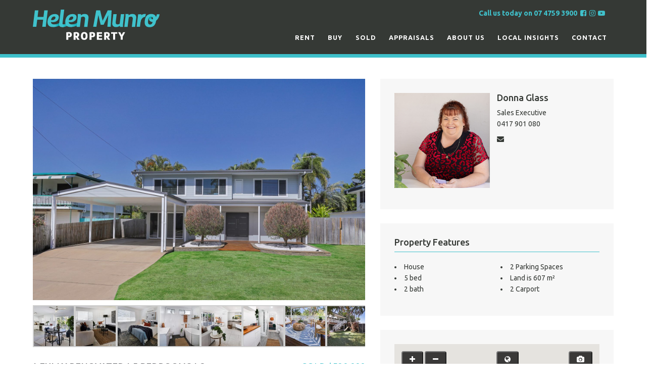

--- FILE ---
content_type: text/html; charset=UTF-8
request_url: https://helenmunroproperty.com/property/10-lutana-court-cranbrook-qld-4814/
body_size: 88441
content:
<!DOCTYPE html>
<html lang="en-AU">
<head>
            <!-- Google Tag Manager -->
        <script>(function(w,d,s,l,i){w[l]=w[l]||[];w[l].push({'gtm.start':
        new Date().getTime(),event:'gtm.js'});var f=d.getElementsByTagName(s)[0],
        j=d.createElement(s),dl=l!='dataLayer'?'&l='+l:'';j.async=true;j.src=
        'https://www.googletagmanager.com/gtm.js?id='+i+dl;f.parentNode.insertBefore(j,f);
        })(window,document,'script','dataLayer','GTM-TJF92X7');</script>
        <!-- End Google Tag Manager -->
        <meta charset="UTF-8">
    <meta name="viewport" content="width=device-width, initial-scale=1.0">
    <meta http-equiv="X-UA-Compatible" content="IE=edge">
    <title>10 Lutana Court, CRANBROOK QLD 4814 - Helen Munro Property</title>
    <link rel="profile" href="http://gmpg.org/xfn/11">
    <link rel="pingback" href="https://helenmunroproperty.com/xmlrpc.php">
    <link rel="apple-touch-icon-precomposed" sizes="144x144" href="https://helenmunroproperty.com/wp-content/themes/unicorn-child/ico/apple-touch-icon-144x144.png" />
    <link rel="apple-touch-icon-precomposed" sizes="152x152" href="https://helenmunroproperty.com/wp-content/themes/unicorn-child/ico/apple-touch-icon-152x152.png" />
    <link rel="icon" type="image/png" href="https://helenmunroproperty.com/wp-content/themes/unicorn-child/ico/favicon-32x32.png" sizes="32x32" />
    <link rel="icon" type="image/png" href="https://helenmunroproperty.com/wp-content/themes/unicorn-child/ico/favicon-16x16.png" sizes="16x16" />
    <meta name="application-name" content="Helen Munro Property"/>
    <meta name="msapplication-TileColor" content="#FFFFFF" />
    <meta name="msapplication-TileImage" content="https://helenmunroproperty.com/wp-content/themes/unicorn-child/ico/mstile-144x144.png" />
    <!-- FONTS GO HERE -->
        <link href="https://fonts.googleapis.com/css?family=Ubuntu:400,400i,500,500i,700" rel="stylesheet">
    <meta name='robots' content='index, follow, max-image-preview:large, max-snippet:-1, max-video-preview:-1' />
	<style>img:is([sizes="auto" i], [sizes^="auto," i]) { contain-intrinsic-size: 3000px 1500px }</style>
	
	<!-- This site is optimized with the Yoast SEO plugin v24.3 - https://yoast.com/wordpress/plugins/seo/ -->
	<link rel="canonical" href="https://helenmunroproperty.com/property/10-lutana-court-cranbrook-qld-4814/" />
	<meta property="og:locale" content="en_US" />
	<meta property="og:type" content="article" />
	<meta property="og:title" content="10 Lutana Court, CRANBROOK QLD 4814 - Helen Munro Property" />
	<meta property="og:description" content="Welcome to 10 Lutana Court, Cranbrook&#8230;&#8230;&#8230;This gorgeous home has been...Read More&rarr;" />
	<meta property="og:url" content="https://helenmunroproperty.com/property/10-lutana-court-cranbrook-qld-4814/" />
	<meta property="og:site_name" content="Helen Munro Property" />
	<meta property="article:publisher" content="https://www.facebook.com/helenmunroproperty/" />
	<meta property="article:modified_time" content="2023-10-16T06:02:04+00:00" />
	<meta property="og:image" content="https://helenmunroproperty.com/wp-content/uploads/2023/08/L23967118-CRANBROOK-1.jpg" />
	<meta property="og:image:width" content="1620" />
	<meta property="og:image:height" content="1080" />
	<meta property="og:image:type" content="image/jpeg" />
	<meta name="twitter:card" content="summary_large_image" />
	<meta name="twitter:label1" content="Est. reading time" />
	<meta name="twitter:data1" content="1 minute" />
	<script type="application/ld+json" class="yoast-schema-graph">{"@context":"https://schema.org","@graph":[{"@type":"WebPage","@id":"https://helenmunroproperty.com/property/10-lutana-court-cranbrook-qld-4814/","url":"https://helenmunroproperty.com/property/10-lutana-court-cranbrook-qld-4814/","name":"10 Lutana Court, CRANBROOK QLD 4814 - Helen Munro Property","isPartOf":{"@id":"https://helenmunroproperty.com/#website"},"primaryImageOfPage":{"@id":"https://helenmunroproperty.com/property/10-lutana-court-cranbrook-qld-4814/#primaryimage"},"image":{"@id":"https://helenmunroproperty.com/property/10-lutana-court-cranbrook-qld-4814/#primaryimage"},"thumbnailUrl":"https://helenmunroproperty.com/wp-content/uploads/2023/08/L23967118-CRANBROOK-1.jpg","datePublished":"2023-08-28T17:50:23+00:00","dateModified":"2023-10-16T06:02:04+00:00","breadcrumb":{"@id":"https://helenmunroproperty.com/property/10-lutana-court-cranbrook-qld-4814/#breadcrumb"},"inLanguage":"en-AU","potentialAction":[{"@type":"ReadAction","target":["https://helenmunroproperty.com/property/10-lutana-court-cranbrook-qld-4814/"]}]},{"@type":"ImageObject","inLanguage":"en-AU","@id":"https://helenmunroproperty.com/property/10-lutana-court-cranbrook-qld-4814/#primaryimage","url":"https://helenmunroproperty.com/wp-content/uploads/2023/08/L23967118-CRANBROOK-1.jpg","contentUrl":"https://helenmunroproperty.com/wp-content/uploads/2023/08/L23967118-CRANBROOK-1.jpg","width":1620,"height":1080},{"@type":"BreadcrumbList","@id":"https://helenmunroproperty.com/property/10-lutana-court-cranbrook-qld-4814/#breadcrumb","itemListElement":[{"@type":"ListItem","position":1,"name":"Home","item":"https://helenmunroproperty.com/"},{"@type":"ListItem","position":2,"name":"Properties","item":"https://helenmunroproperty.com/property/"},{"@type":"ListItem","position":3,"name":"10 Lutana Court, CRANBROOK QLD 4814"}]},{"@type":"WebSite","@id":"https://helenmunroproperty.com/#website","url":"https://helenmunroproperty.com/","name":"Helen Munro Property","description":"","publisher":{"@id":"https://helenmunroproperty.com/#organization"},"potentialAction":[{"@type":"SearchAction","target":{"@type":"EntryPoint","urlTemplate":"https://helenmunroproperty.com/?s={search_term_string}"},"query-input":{"@type":"PropertyValueSpecification","valueRequired":true,"valueName":"search_term_string"}}],"inLanguage":"en-AU"},{"@type":"Organization","@id":"https://helenmunroproperty.com/#organization","name":"Helen Munro Property","url":"https://helenmunroproperty.com/","logo":{"@type":"ImageObject","inLanguage":"en-AU","@id":"https://helenmunroproperty.com/#/schema/logo/image/","url":"https://helenmunroproperty.com/wp-content/uploads/2018/02/helen-munro-logo.png","contentUrl":"https://helenmunroproperty.com/wp-content/uploads/2018/02/helen-munro-logo.png","width":1200,"height":720,"caption":"Helen Munro Property"},"image":{"@id":"https://helenmunroproperty.com/#/schema/logo/image/"},"sameAs":["https://www.facebook.com/helenmunroproperty/"]}]}</script>
	<!-- / Yoast SEO plugin. -->


<link rel='dns-prefetch' href='//static.addtoany.com' />
<link rel='dns-prefetch' href='//maps.googleapis.com' />
<link rel='dns-prefetch' href='//stats.wp.com' />
<link rel="alternate" type="application/rss+xml" title="Helen Munro Property &raquo; Feed" href="https://helenmunroproperty.com/feed/" />
<link rel="alternate" type="application/rss+xml" title="Helen Munro Property &raquo; Comments Feed" href="https://helenmunroproperty.com/comments/feed/" />
<script type="text/javascript">
/* <![CDATA[ */
window._wpemojiSettings = {"baseUrl":"https:\/\/s.w.org\/images\/core\/emoji\/15.0.3\/72x72\/","ext":".png","svgUrl":"https:\/\/s.w.org\/images\/core\/emoji\/15.0.3\/svg\/","svgExt":".svg","source":{"concatemoji":"https:\/\/helenmunroproperty.com\/wp-includes\/js\/wp-emoji-release.min.js?ver=6.7.4"}};
/*! This file is auto-generated */
!function(i,n){var o,s,e;function c(e){try{var t={supportTests:e,timestamp:(new Date).valueOf()};sessionStorage.setItem(o,JSON.stringify(t))}catch(e){}}function p(e,t,n){e.clearRect(0,0,e.canvas.width,e.canvas.height),e.fillText(t,0,0);var t=new Uint32Array(e.getImageData(0,0,e.canvas.width,e.canvas.height).data),r=(e.clearRect(0,0,e.canvas.width,e.canvas.height),e.fillText(n,0,0),new Uint32Array(e.getImageData(0,0,e.canvas.width,e.canvas.height).data));return t.every(function(e,t){return e===r[t]})}function u(e,t,n){switch(t){case"flag":return n(e,"\ud83c\udff3\ufe0f\u200d\u26a7\ufe0f","\ud83c\udff3\ufe0f\u200b\u26a7\ufe0f")?!1:!n(e,"\ud83c\uddfa\ud83c\uddf3","\ud83c\uddfa\u200b\ud83c\uddf3")&&!n(e,"\ud83c\udff4\udb40\udc67\udb40\udc62\udb40\udc65\udb40\udc6e\udb40\udc67\udb40\udc7f","\ud83c\udff4\u200b\udb40\udc67\u200b\udb40\udc62\u200b\udb40\udc65\u200b\udb40\udc6e\u200b\udb40\udc67\u200b\udb40\udc7f");case"emoji":return!n(e,"\ud83d\udc26\u200d\u2b1b","\ud83d\udc26\u200b\u2b1b")}return!1}function f(e,t,n){var r="undefined"!=typeof WorkerGlobalScope&&self instanceof WorkerGlobalScope?new OffscreenCanvas(300,150):i.createElement("canvas"),a=r.getContext("2d",{willReadFrequently:!0}),o=(a.textBaseline="top",a.font="600 32px Arial",{});return e.forEach(function(e){o[e]=t(a,e,n)}),o}function t(e){var t=i.createElement("script");t.src=e,t.defer=!0,i.head.appendChild(t)}"undefined"!=typeof Promise&&(o="wpEmojiSettingsSupports",s=["flag","emoji"],n.supports={everything:!0,everythingExceptFlag:!0},e=new Promise(function(e){i.addEventListener("DOMContentLoaded",e,{once:!0})}),new Promise(function(t){var n=function(){try{var e=JSON.parse(sessionStorage.getItem(o));if("object"==typeof e&&"number"==typeof e.timestamp&&(new Date).valueOf()<e.timestamp+604800&&"object"==typeof e.supportTests)return e.supportTests}catch(e){}return null}();if(!n){if("undefined"!=typeof Worker&&"undefined"!=typeof OffscreenCanvas&&"undefined"!=typeof URL&&URL.createObjectURL&&"undefined"!=typeof Blob)try{var e="postMessage("+f.toString()+"("+[JSON.stringify(s),u.toString(),p.toString()].join(",")+"));",r=new Blob([e],{type:"text/javascript"}),a=new Worker(URL.createObjectURL(r),{name:"wpTestEmojiSupports"});return void(a.onmessage=function(e){c(n=e.data),a.terminate(),t(n)})}catch(e){}c(n=f(s,u,p))}t(n)}).then(function(e){for(var t in e)n.supports[t]=e[t],n.supports.everything=n.supports.everything&&n.supports[t],"flag"!==t&&(n.supports.everythingExceptFlag=n.supports.everythingExceptFlag&&n.supports[t]);n.supports.everythingExceptFlag=n.supports.everythingExceptFlag&&!n.supports.flag,n.DOMReady=!1,n.readyCallback=function(){n.DOMReady=!0}}).then(function(){return e}).then(function(){var e;n.supports.everything||(n.readyCallback(),(e=n.source||{}).concatemoji?t(e.concatemoji):e.wpemoji&&e.twemoji&&(t(e.twemoji),t(e.wpemoji)))}))}((window,document),window._wpemojiSettings);
/* ]]> */
</script>
<link rel='stylesheet' id='formidable-css' href='https://helenmunroproperty.com/wp-content/plugins/formidable/css/formidableforms.css?ver=1292359' type='text/css' media='all' />
<style id='wp-emoji-styles-inline-css' type='text/css'>

	img.wp-smiley, img.emoji {
		display: inline !important;
		border: none !important;
		box-shadow: none !important;
		height: 1em !important;
		width: 1em !important;
		margin: 0 0.07em !important;
		vertical-align: -0.1em !important;
		background: none !important;
		padding: 0 !important;
	}
</style>
<link rel='stylesheet' id='wp-block-library-css' href='https://helenmunroproperty.com/wp-includes/css/dist/block-library/style.min.css?ver=6.7.4' type='text/css' media='all' />
<style id='ratemyagent-review-carousel-style-inline-css' type='text/css'>
.wp-block-ratemyagent-review-carousel{height:auto}

</style>
<style id='ratemyagent-listing-carousel-style-inline-css' type='text/css'>
.wp-block-ratemyagent-listing-carousel{height:auto}

</style>
<link rel='stylesheet' id='mediaelement-css' href='https://helenmunroproperty.com/wp-includes/js/mediaelement/mediaelementplayer-legacy.min.css?ver=4.2.17' type='text/css' media='all' />
<link rel='stylesheet' id='wp-mediaelement-css' href='https://helenmunroproperty.com/wp-includes/js/mediaelement/wp-mediaelement.min.css?ver=6.7.4' type='text/css' media='all' />
<style id='jetpack-sharing-buttons-style-inline-css' type='text/css'>
.jetpack-sharing-buttons__services-list{display:flex;flex-direction:row;flex-wrap:wrap;gap:0;list-style-type:none;margin:5px;padding:0}.jetpack-sharing-buttons__services-list.has-small-icon-size{font-size:12px}.jetpack-sharing-buttons__services-list.has-normal-icon-size{font-size:16px}.jetpack-sharing-buttons__services-list.has-large-icon-size{font-size:24px}.jetpack-sharing-buttons__services-list.has-huge-icon-size{font-size:36px}@media print{.jetpack-sharing-buttons__services-list{display:none!important}}.editor-styles-wrapper .wp-block-jetpack-sharing-buttons{gap:0;padding-inline-start:0}ul.jetpack-sharing-buttons__services-list.has-background{padding:1.25em 2.375em}
</style>
<style id='classic-theme-styles-inline-css' type='text/css'>
/*! This file is auto-generated */
.wp-block-button__link{color:#fff;background-color:#32373c;border-radius:9999px;box-shadow:none;text-decoration:none;padding:calc(.667em + 2px) calc(1.333em + 2px);font-size:1.125em}.wp-block-file__button{background:#32373c;color:#fff;text-decoration:none}
</style>
<style id='global-styles-inline-css' type='text/css'>
:root{--wp--preset--aspect-ratio--square: 1;--wp--preset--aspect-ratio--4-3: 4/3;--wp--preset--aspect-ratio--3-4: 3/4;--wp--preset--aspect-ratio--3-2: 3/2;--wp--preset--aspect-ratio--2-3: 2/3;--wp--preset--aspect-ratio--16-9: 16/9;--wp--preset--aspect-ratio--9-16: 9/16;--wp--preset--color--black: #000000;--wp--preset--color--cyan-bluish-gray: #abb8c3;--wp--preset--color--white: #ffffff;--wp--preset--color--pale-pink: #f78da7;--wp--preset--color--vivid-red: #cf2e2e;--wp--preset--color--luminous-vivid-orange: #ff6900;--wp--preset--color--luminous-vivid-amber: #fcb900;--wp--preset--color--light-green-cyan: #7bdcb5;--wp--preset--color--vivid-green-cyan: #00d084;--wp--preset--color--pale-cyan-blue: #8ed1fc;--wp--preset--color--vivid-cyan-blue: #0693e3;--wp--preset--color--vivid-purple: #9b51e0;--wp--preset--gradient--vivid-cyan-blue-to-vivid-purple: linear-gradient(135deg,rgba(6,147,227,1) 0%,rgb(155,81,224) 100%);--wp--preset--gradient--light-green-cyan-to-vivid-green-cyan: linear-gradient(135deg,rgb(122,220,180) 0%,rgb(0,208,130) 100%);--wp--preset--gradient--luminous-vivid-amber-to-luminous-vivid-orange: linear-gradient(135deg,rgba(252,185,0,1) 0%,rgba(255,105,0,1) 100%);--wp--preset--gradient--luminous-vivid-orange-to-vivid-red: linear-gradient(135deg,rgba(255,105,0,1) 0%,rgb(207,46,46) 100%);--wp--preset--gradient--very-light-gray-to-cyan-bluish-gray: linear-gradient(135deg,rgb(238,238,238) 0%,rgb(169,184,195) 100%);--wp--preset--gradient--cool-to-warm-spectrum: linear-gradient(135deg,rgb(74,234,220) 0%,rgb(151,120,209) 20%,rgb(207,42,186) 40%,rgb(238,44,130) 60%,rgb(251,105,98) 80%,rgb(254,248,76) 100%);--wp--preset--gradient--blush-light-purple: linear-gradient(135deg,rgb(255,206,236) 0%,rgb(152,150,240) 100%);--wp--preset--gradient--blush-bordeaux: linear-gradient(135deg,rgb(254,205,165) 0%,rgb(254,45,45) 50%,rgb(107,0,62) 100%);--wp--preset--gradient--luminous-dusk: linear-gradient(135deg,rgb(255,203,112) 0%,rgb(199,81,192) 50%,rgb(65,88,208) 100%);--wp--preset--gradient--pale-ocean: linear-gradient(135deg,rgb(255,245,203) 0%,rgb(182,227,212) 50%,rgb(51,167,181) 100%);--wp--preset--gradient--electric-grass: linear-gradient(135deg,rgb(202,248,128) 0%,rgb(113,206,126) 100%);--wp--preset--gradient--midnight: linear-gradient(135deg,rgb(2,3,129) 0%,rgb(40,116,252) 100%);--wp--preset--font-size--small: 13px;--wp--preset--font-size--medium: 20px;--wp--preset--font-size--large: 36px;--wp--preset--font-size--x-large: 42px;--wp--preset--spacing--20: 0.44rem;--wp--preset--spacing--30: 0.67rem;--wp--preset--spacing--40: 1rem;--wp--preset--spacing--50: 1.5rem;--wp--preset--spacing--60: 2.25rem;--wp--preset--spacing--70: 3.38rem;--wp--preset--spacing--80: 5.06rem;--wp--preset--shadow--natural: 6px 6px 9px rgba(0, 0, 0, 0.2);--wp--preset--shadow--deep: 12px 12px 50px rgba(0, 0, 0, 0.4);--wp--preset--shadow--sharp: 6px 6px 0px rgba(0, 0, 0, 0.2);--wp--preset--shadow--outlined: 6px 6px 0px -3px rgba(255, 255, 255, 1), 6px 6px rgba(0, 0, 0, 1);--wp--preset--shadow--crisp: 6px 6px 0px rgba(0, 0, 0, 1);}:where(.is-layout-flex){gap: 0.5em;}:where(.is-layout-grid){gap: 0.5em;}body .is-layout-flex{display: flex;}.is-layout-flex{flex-wrap: wrap;align-items: center;}.is-layout-flex > :is(*, div){margin: 0;}body .is-layout-grid{display: grid;}.is-layout-grid > :is(*, div){margin: 0;}:where(.wp-block-columns.is-layout-flex){gap: 2em;}:where(.wp-block-columns.is-layout-grid){gap: 2em;}:where(.wp-block-post-template.is-layout-flex){gap: 1.25em;}:where(.wp-block-post-template.is-layout-grid){gap: 1.25em;}.has-black-color{color: var(--wp--preset--color--black) !important;}.has-cyan-bluish-gray-color{color: var(--wp--preset--color--cyan-bluish-gray) !important;}.has-white-color{color: var(--wp--preset--color--white) !important;}.has-pale-pink-color{color: var(--wp--preset--color--pale-pink) !important;}.has-vivid-red-color{color: var(--wp--preset--color--vivid-red) !important;}.has-luminous-vivid-orange-color{color: var(--wp--preset--color--luminous-vivid-orange) !important;}.has-luminous-vivid-amber-color{color: var(--wp--preset--color--luminous-vivid-amber) !important;}.has-light-green-cyan-color{color: var(--wp--preset--color--light-green-cyan) !important;}.has-vivid-green-cyan-color{color: var(--wp--preset--color--vivid-green-cyan) !important;}.has-pale-cyan-blue-color{color: var(--wp--preset--color--pale-cyan-blue) !important;}.has-vivid-cyan-blue-color{color: var(--wp--preset--color--vivid-cyan-blue) !important;}.has-vivid-purple-color{color: var(--wp--preset--color--vivid-purple) !important;}.has-black-background-color{background-color: var(--wp--preset--color--black) !important;}.has-cyan-bluish-gray-background-color{background-color: var(--wp--preset--color--cyan-bluish-gray) !important;}.has-white-background-color{background-color: var(--wp--preset--color--white) !important;}.has-pale-pink-background-color{background-color: var(--wp--preset--color--pale-pink) !important;}.has-vivid-red-background-color{background-color: var(--wp--preset--color--vivid-red) !important;}.has-luminous-vivid-orange-background-color{background-color: var(--wp--preset--color--luminous-vivid-orange) !important;}.has-luminous-vivid-amber-background-color{background-color: var(--wp--preset--color--luminous-vivid-amber) !important;}.has-light-green-cyan-background-color{background-color: var(--wp--preset--color--light-green-cyan) !important;}.has-vivid-green-cyan-background-color{background-color: var(--wp--preset--color--vivid-green-cyan) !important;}.has-pale-cyan-blue-background-color{background-color: var(--wp--preset--color--pale-cyan-blue) !important;}.has-vivid-cyan-blue-background-color{background-color: var(--wp--preset--color--vivid-cyan-blue) !important;}.has-vivid-purple-background-color{background-color: var(--wp--preset--color--vivid-purple) !important;}.has-black-border-color{border-color: var(--wp--preset--color--black) !important;}.has-cyan-bluish-gray-border-color{border-color: var(--wp--preset--color--cyan-bluish-gray) !important;}.has-white-border-color{border-color: var(--wp--preset--color--white) !important;}.has-pale-pink-border-color{border-color: var(--wp--preset--color--pale-pink) !important;}.has-vivid-red-border-color{border-color: var(--wp--preset--color--vivid-red) !important;}.has-luminous-vivid-orange-border-color{border-color: var(--wp--preset--color--luminous-vivid-orange) !important;}.has-luminous-vivid-amber-border-color{border-color: var(--wp--preset--color--luminous-vivid-amber) !important;}.has-light-green-cyan-border-color{border-color: var(--wp--preset--color--light-green-cyan) !important;}.has-vivid-green-cyan-border-color{border-color: var(--wp--preset--color--vivid-green-cyan) !important;}.has-pale-cyan-blue-border-color{border-color: var(--wp--preset--color--pale-cyan-blue) !important;}.has-vivid-cyan-blue-border-color{border-color: var(--wp--preset--color--vivid-cyan-blue) !important;}.has-vivid-purple-border-color{border-color: var(--wp--preset--color--vivid-purple) !important;}.has-vivid-cyan-blue-to-vivid-purple-gradient-background{background: var(--wp--preset--gradient--vivid-cyan-blue-to-vivid-purple) !important;}.has-light-green-cyan-to-vivid-green-cyan-gradient-background{background: var(--wp--preset--gradient--light-green-cyan-to-vivid-green-cyan) !important;}.has-luminous-vivid-amber-to-luminous-vivid-orange-gradient-background{background: var(--wp--preset--gradient--luminous-vivid-amber-to-luminous-vivid-orange) !important;}.has-luminous-vivid-orange-to-vivid-red-gradient-background{background: var(--wp--preset--gradient--luminous-vivid-orange-to-vivid-red) !important;}.has-very-light-gray-to-cyan-bluish-gray-gradient-background{background: var(--wp--preset--gradient--very-light-gray-to-cyan-bluish-gray) !important;}.has-cool-to-warm-spectrum-gradient-background{background: var(--wp--preset--gradient--cool-to-warm-spectrum) !important;}.has-blush-light-purple-gradient-background{background: var(--wp--preset--gradient--blush-light-purple) !important;}.has-blush-bordeaux-gradient-background{background: var(--wp--preset--gradient--blush-bordeaux) !important;}.has-luminous-dusk-gradient-background{background: var(--wp--preset--gradient--luminous-dusk) !important;}.has-pale-ocean-gradient-background{background: var(--wp--preset--gradient--pale-ocean) !important;}.has-electric-grass-gradient-background{background: var(--wp--preset--gradient--electric-grass) !important;}.has-midnight-gradient-background{background: var(--wp--preset--gradient--midnight) !important;}.has-small-font-size{font-size: var(--wp--preset--font-size--small) !important;}.has-medium-font-size{font-size: var(--wp--preset--font-size--medium) !important;}.has-large-font-size{font-size: var(--wp--preset--font-size--large) !important;}.has-x-large-font-size{font-size: var(--wp--preset--font-size--x-large) !important;}
:where(.wp-block-post-template.is-layout-flex){gap: 1.25em;}:where(.wp-block-post-template.is-layout-grid){gap: 1.25em;}
:where(.wp-block-columns.is-layout-flex){gap: 2em;}:where(.wp-block-columns.is-layout-grid){gap: 2em;}
:root :where(.wp-block-pullquote){font-size: 1.5em;line-height: 1.6;}
</style>
<link rel='stylesheet' id='epl-css-lib-css' href='https://helenmunroproperty.com/wp-content/plugins/easy-property-listings/lib/assets/css/style-structure.min.css?ver=3.5.15' type='text/css' media='all' />
<link rel='stylesheet' id='epl-style-css' href='https://helenmunroproperty.com/wp-content/plugins/easy-property-listings/lib/assets/css/style.min.css?ver=3.5.15' type='text/css' media='all' />
<link rel='stylesheet' id='epl-field-sliders-css' href='https://helenmunroproperty.com/wp-content/plugins/easy-property-listings/lib/assets/css/field-slider.min.css?ver=3.5.15' type='text/css' media='all' />
<link rel='stylesheet' id='epl-am-style-css' href='https://helenmunroproperty.com/wp-content/plugins/epl-advanced-mapping/public/css/style.css?ver=2.90.45' type='text/css' media='all' />
<link rel='stylesheet' id='font-awesome.min-css' href='https://helenmunroproperty.com/wp-content/plugins/epl-advanced-mapping//css/font-awesome.min.css?ver=4.7.0' type='text/css' media='all' />
<link rel='stylesheet' id='infobox-style-css' href='https://helenmunroproperty.com/wp-content/plugins/epl-advanced-mapping/css/infobox-default.css?ver=2.90.45' type='text/css' media='all' />
<link rel='stylesheet' id='epl-temp-front-styles-css' href='https://helenmunroproperty.com/wp-content/plugins/epl-listing-templates/includes/css/style-listing-templates.css?ver=2.2.7' type='text/css' media='all' />
<link rel='stylesheet' id='epl-temp-front-styles-single-css' href='https://helenmunroproperty.com/wp-content/plugins/epl-listing-templates/includes/css/style-listing-templates-single.css?ver=2.2.7' type='text/css' media='all' />
<link rel='stylesheet' id='rma-swiper-styles-css' href='https://helenmunroproperty.com/wp-content/plugins/ratemyagent-official/static_assets/assets/swiper-bundle.css?ver=8' type='text/css' media='all' />
<style id='rma-swiper-styles-inline-css' type='text/css'>
:root {
                --rma-color-star: #FBB116;
                --rma-color-text-primary: #1A222C;
                --rma-color-text-secondary: #484E56;
                --rma-color-bg: #FFFFFF;
                --rma-color-pagination: #1A222C;
            }
</style>
<link rel='stylesheet' id='rma-carousel-styles-css' href='https://helenmunroproperty.com/wp-content/plugins/ratemyagent-official/blocks/ReviewCarousel/Shortcode/assets/carousel.asset.css?ver=6.7.4' type='text/css' media='all' />
<link rel='stylesheet' id='rma-listing-carousel-styles-css' href='https://helenmunroproperty.com/wp-content/plugins/ratemyagent-official/blocks/ListingCarousel/Shortcode/assets/carousel.asset.css?ver=6.7.4' type='text/css' media='all' />
<link rel='stylesheet' id='bootstrap-css' href='https://helenmunroproperty.com/wp-content/themes/unicorn/modules/bootstrap/scss/bootstrap.min.css?ver=6.7.4' type='text/css' media='all' />
<link rel='stylesheet' id='tether-css' href='https://helenmunroproperty.com/wp-content/themes/unicorn/modules/tether/css/tether.min.css?ver=6.7.4' type='text/css' media='all' />
<link rel='stylesheet' id='font-awesome-css' href='https://helenmunroproperty.com/wp-content/themes/unicorn/modules/font-awesome/css/font-awesome.min.css?ver=6.7.4' type='text/css' media='all' />
<link rel='stylesheet' id='magnific-popup-css-css' href='https://helenmunroproperty.com/wp-content/themes/unicorn/modules/magnific-popup/magnific-popup.css?ver=6.7.4' type='text/css' media='all' />
<link rel='stylesheet' id='slick-slider-css-css' href='https://helenmunroproperty.com/wp-content/themes/unicorn/modules/slick-slider/slick.css?ver=6.7.4' type='text/css' media='all' />
<link rel='stylesheet' id='slick-slider-theme-css-css' href='https://helenmunroproperty.com/wp-content/themes/unicorn/modules/slick-slider/slick-theme.css?ver=6.7.4' type='text/css' media='all' />
<link rel='stylesheet' id='bootstrap-select-css' href='https://helenmunroproperty.com/wp-content/themes/unicorn/modules/bootstrap-select/bootstrap-select.min.css?ver=6.7.4' type='text/css' media='all' />
<link rel='stylesheet' id='fullpage-css' href='https://helenmunroproperty.com/wp-content/themes/unicorn/modules/jquery-fullpage/jquery.fullpage.min.css?ver=6.7.4' type='text/css' media='all' />
<link rel='stylesheet' id='icheck-css' href='https://helenmunroproperty.com/wp-content/themes/unicorn/modules/icheck/flat/flat.css?ver=6.7.4' type='text/css' media='all' />
<link rel='stylesheet' id='parent-style-css' href='https://helenmunroproperty.com/wp-content/themes/unicorn/style.css?ver=6.7.4' type='text/css' media='all' />
<link rel='stylesheet' id='child-style-css' href='https://helenmunroproperty.com/wp-content/themes/unicorn-child/style.css?ver=6.7.4' type='text/css' media='all' />
<link rel='stylesheet' id='addtoany-css' href='https://helenmunroproperty.com/wp-content/plugins/add-to-any/addtoany.min.css?ver=1.16' type='text/css' media='all' />
<script type="text/javascript" src="https://helenmunroproperty.com/wp-includes/js/jquery/jquery.min.js?ver=3.7.1" id="jquery-core-js"></script>
<script type="text/javascript" src="https://helenmunroproperty.com/wp-includes/js/jquery/jquery-migrate.min.js?ver=3.4.1" id="jquery-migrate-js"></script>
<script type="text/javascript" src="https://helenmunroproperty.com/wp-content/plugins/easy-property-listings/lib/assets/js/epl.min.js?ver=3.5.15" id="epl-js-lib-js"></script>
<script type="text/javascript" id="epl-front-scripts-js-extra">
/* <![CDATA[ */
var epl_frontend_vars = {"ajax_nonce":"b155c71ca3","site_url":"https:\/\/helenmunroproperty.com\/","epl_default_view_type":"list","ajaxurl":"https:\/\/helenmunroproperty.com\/wp-admin\/admin-ajax.php","image_base":"https:\/\/helenmunroproperty.com\/wp-content\/plugins\/easy-property-listings\/lib\/assets\/images\/","field_sliders":{"epl_field_slider_property_price_global":{"els":["property_price_global_from","property_price_global_to"],"label":"Price Search","prefix":"&#36;","suffix":"","separator":" - "}},"range_html":"\t<span class=\"epl-lf-label-txt\"> {range_start} {range_sep} {range_end} <\/span>\n\t","thousand_sep":",","decimal_sep":"."};
/* ]]> */
</script>
<script type="text/javascript" src="https://helenmunroproperty.com/wp-content/plugins/easy-property-listings/lib/assets/js/jquery-front-scripts.min.js?ver=3.5.15" id="epl-front-scripts-js"></script>
<script type="text/javascript" id="addtoany-core-js-before">
/* <![CDATA[ */
window.a2a_config=window.a2a_config||{};a2a_config.callbacks=[];a2a_config.overlays=[];a2a_config.templates={};a2a_localize = {
	Share: "Share",
	Save: "Save",
	Subscribe: "Subscribe",
	Email: "Email",
	Bookmark: "Bookmark",
	ShowAll: "Show All",
	ShowLess: "Show less",
	FindServices: "Find service(s)",
	FindAnyServiceToAddTo: "Instantly find any service to add to",
	PoweredBy: "Powered by",
	ShareViaEmail: "Share via email",
	SubscribeViaEmail: "Subscribe via email",
	BookmarkInYourBrowser: "Bookmark in your browser",
	BookmarkInstructions: "Press Ctrl+D or \u2318+D to bookmark this page",
	AddToYourFavorites: "Add to your favourites",
	SendFromWebOrProgram: "Send from any email address or email program",
	EmailProgram: "Email program",
	More: "More&#8230;",
	ThanksForSharing: "Thanks for sharing!",
	ThanksForFollowing: "Thanks for following!"
};

a2a_config.icon_color="#575757,#ffffff";
/* ]]> */
</script>
<script type="text/javascript" defer src="https://static.addtoany.com/menu/page.js" id="addtoany-core-js"></script>
<script type="text/javascript" defer src="https://helenmunroproperty.com/wp-content/plugins/add-to-any/addtoany.min.js?ver=1.1" id="addtoany-jquery-js"></script>
<script type="text/javascript" src="//maps.googleapis.com/maps/api/js?libraries=places%2Cgeometry&amp;key=AIzaSyB0pJKVi3_mlBW-IoWI-dOPx1KO43cK150&amp;callback=Function.prototype&amp;ver=2.90.45" id="epl-am-map-api-js"></script>
<script type="text/javascript" src="https://helenmunroproperty.com/wp-content/plugins/epl-advanced-mapping/js/infobox.min.js?ver=2.90.45" id="epl-am-infobox-js"></script>
<script type="text/javascript" src="https://helenmunroproperty.com/wp-content/plugins/epl-advanced-mapping/js/markerclusterer.min.js?ver=2.90.45" id="epl-am-markerclusterer-script-js"></script>
<script type="text/javascript" src="https://helenmunroproperty.com/wp-content/plugins/epl-advanced-mapping/js/richmarker-compiled.js?ver=2.90.45" id="epl-am-richmarker-js"></script>
<script type="text/javascript" id="epl-am-scripts-js-extra">
/* <![CDATA[ */
var epl_am = {"images":"https:\/\/helenmunroproperty.com\/wp-content\/plugins\/epl-advanced-mapping\/images\/","poi_icons":"https:\/\/helenmunroproperty.com\/wp-content\/plugins\/epl-advanced-mapping\/images\/","transportation":"Transportation","supermarket":"Supermarket","schools":"Schools","libraries":"Libraries","pharmacies":"Pharmacies","hospitals":"Hospitals","lat":"-19.3040063","long":"146.7543934","cluster_icon":"https:\/\/helenmunroproperty.com\/wp-content\/plugins\/epl-advanced-mapping\/images\/cluster_1.png","cluster_width":"48","cluster_height":"48","poi":"","not_found":"No Listings Found","disable_scroll_wheel":"0","single_map_height":"400","default_map_type":"SATELLITE","infobox_position":"left","infobox_style":"rounded","infobox_template":"","style":"","marker_type":"default","height":"400","single_zoom":"16","geo_address":"10 Lutana Court CRANBROOK , QLD 4814 AUS","disable_single_scroll_wheel":"","enabled_oem":"1"};
/* ]]> */
</script>
<script type="text/javascript" src="https://helenmunroproperty.com/wp-content/plugins/epl-advanced-mapping/js/scripts.js?ver=2.90.45" id="epl-am-scripts-js"></script>
<script type="text/javascript" src="https://helenmunroproperty.com/wp-content/plugins/epl-advanced-mapping/js/oms.min.js?ver=2.90.45" id="epl-am-oms-js"></script>
<script type="text/javascript" src="https://helenmunroproperty.com/wp-content/plugins/epl-listing-templates/includes/js/epl-temp-scripts.js?ver=2.2.7" id="epl-temp-front-scripts-js"></script>
<script type="text/javascript" src="https://helenmunroproperty.com/wp-content/themes/unicorn/modules/rellax.min.js?ver=6.7.4" id="rellax-js-js"></script>
<script type="text/javascript" src="https://helenmunroproperty.com/wp-content/themes/unicorn/modules/lodash/lodash.core.js?ver=6.7.4" id="lodash-core-js"></script>
<script type="text/javascript" src="https://helenmunroproperty.com/wp-content/themes/unicorn-child/easypropertylistings/custom.js?ver=6.7.4" id="epl-custom-templates-js"></script>
<link rel="https://api.w.org/" href="https://helenmunroproperty.com/wp-json/" /><link rel="alternate" title="JSON" type="application/json" href="https://helenmunroproperty.com/wp-json/wp/v2/property/139225" /><link rel="EditURI" type="application/rsd+xml" title="RSD" href="https://helenmunroproperty.com/xmlrpc.php?rsd" />
<meta name="generator" content="WordPress 6.7.4" />
<link rel='shortlink' href='https://helenmunroproperty.com/?p=139225' />
<link rel="alternate" title="oEmbed (JSON)" type="application/json+oembed" href="https://helenmunroproperty.com/wp-json/oembed/1.0/embed?url=https%3A%2F%2Fhelenmunroproperty.com%2Fproperty%2F10-lutana-court-cranbrook-qld-4814%2F" />
<link rel="alternate" title="oEmbed (XML)" type="text/xml+oembed" href="https://helenmunroproperty.com/wp-json/oembed/1.0/embed?url=https%3A%2F%2Fhelenmunroproperty.com%2Fproperty%2F10-lutana-court-cranbrook-qld-4814%2F&#038;format=xml" />
        
        <style> 
                .epl-am-rich-marker-price span{
                        font-size: 14px                }
                .epl-am-rich-marker-price.epl-am-marker-current{
                                        background-color: #00AEEF!important;
                                }.epl-am-rich-marker-price.epl-am-marker-current:before{
                                                border-top-color : #00AEEF!important;
                                        }.epl-am-rich-marker-price.epl-am-marker-current{
                                        color: #FFFFFF!important;
                                }.epl-am-rich-marker-price.epl-am-marker-current span{
                                                color: #FFFFFF!important;
                                        }.epl-am-rich-marker-price.epl-am-marker-current.epl-am-hovered{
                                        background-color: #00AEEF!important;
                                }.epl-am-rich-marker-price.epl-am-marker-current.epl-am-hovered:before{
                                                border-top-color : #00AEEF!important;
                                        }.epl-am-rich-marker-price.epl-am-marker-current.epl-am-hovered{
                                        color: #FFFFFF!important;
                                }.epl-am-rich-marker-price.epl-am-marker-current.epl-am-hovered span{
                                                color: #FFFFFF!important;
                                        }.epl-am-rich-marker-price.epl-am-marker-lease{
                                        background-color: #F34648!important;
                                }.epl-am-rich-marker-price.epl-am-marker-lease:before{
                                                border-top-color : #F34648!important;
                                        }.epl-am-rich-marker-price.epl-am-marker-lease{
                                        color: #FFFFFF!important;
                                }.epl-am-rich-marker-price.epl-am-marker-lease span{
                                                color: #FFFFFF!important;
                                        }.epl-am-rich-marker-price.epl-am-marker-lease.epl-am-hovered{
                                        background-color: #F34648!important;
                                }.epl-am-rich-marker-price.epl-am-marker-lease.epl-am-hovered:before{
                                                border-top-color : #F34648!important;
                                        }.epl-am-rich-marker-price.epl-am-marker-lease.epl-am-hovered{
                                        color: #FFFFFF!important;
                                }.epl-am-rich-marker-price.epl-am-marker-lease.epl-am-hovered span{
                                                color: #FFFFFF!important;
                                        }.epl-am-rich-marker-price.epl-am-marker-sold{
                                        background-color: #F34648!important;
                                }.epl-am-rich-marker-price.epl-am-marker-sold:before{
                                                border-top-color : #F34648!important;
                                        }.epl-am-rich-marker-price.epl-am-marker-sold{
                                        color: #FFFFFF!important;
                                }.epl-am-rich-marker-price.epl-am-marker-sold span{
                                                color: #FFFFFF!important;
                                        }.epl-am-rich-marker-price.epl-am-marker-sold.epl-am-hovered{
                                        background-color: #F34648!important;
                                }.epl-am-rich-marker-price.epl-am-marker-sold.epl-am-hovered:before{
                                                border-top-color : #F34648!important;
                                        }.epl-am-rich-marker-price.epl-am-marker-sold.epl-am-hovered{
                                        color: #FFFFFF!important;
                                }.epl-am-rich-marker-price.epl-am-marker-sold.epl-am-hovered span{
                                                color: #FFFFFF!important;
                                        }.epl-am-rich-marker-price.epl-am-marker-under-offer{
                                        background-color: #F7A000!important;
                                }.epl-am-rich-marker-price.epl-am-marker-under-offer:before{
                                                border-top-color : #F7A000!important;
                                        }.epl-am-rich-marker-price.epl-am-marker-under-offer{
                                        color: #FFFFFF!important;
                                }.epl-am-rich-marker-price.epl-am-marker-under-offer span{
                                                color: #FFFFFF!important;
                                        }.epl-am-rich-marker-price.epl-am-marker-under-offer.epl-am-hovered{
                                        background-color: #F7A000!important;
                                }.epl-am-rich-marker-price.epl-am-marker-under-offer.epl-am-hovered:before{
                                                border-top-color : #F7A000!important;
                                        }.epl-am-rich-marker-price.epl-am-marker-under-offer.epl-am-hovered{
                                        color: #FFFFFF!important;
                                }.epl-am-rich-marker-price.epl-am-marker-under-offer.epl-am-hovered span{
                                                color: #FFFFFF!important;
                                        }.epl-am-rich-marker-price.epl-am-marker-com-for-sale{
                                        background-color: #00AEEF!important;
                                }.epl-am-rich-marker-price.epl-am-marker-com-for-sale:before{
                                                border-top-color : #00AEEF!important;
                                        }.epl-am-rich-marker-price.epl-am-marker-com-for-sale{
                                        color: #FFFFFF!important;
                                }.epl-am-rich-marker-price.epl-am-marker-com-for-sale span{
                                                color: #FFFFFF!important;
                                        }.epl-am-rich-marker-price.epl-am-marker-com-for-sale.epl-am-hovered{
                                        background-color: #00AEEF!important;
                                }.epl-am-rich-marker-price.epl-am-marker-com-for-sale.epl-am-hovered:before{
                                                border-top-color : #00AEEF!important;
                                        }.epl-am-rich-marker-price.epl-am-marker-com-for-sale.epl-am-hovered{
                                        color: #FFFFFF!important;
                                }.epl-am-rich-marker-price.epl-am-marker-com-for-sale.epl-am-hovered span{
                                                color: #FFFFFF!important;
                                        }.epl-am-rich-marker-price.epl-am-marker-com-for-lease{
                                        background-color: #F34648!important;
                                }.epl-am-rich-marker-price.epl-am-marker-com-for-lease:before{
                                                border-top-color : #F34648!important;
                                        }.epl-am-rich-marker-price.epl-am-marker-com-for-lease{
                                        color: #FFFFFF!important;
                                }.epl-am-rich-marker-price.epl-am-marker-com-for-lease span{
                                                color: #FFFFFF!important;
                                        }.epl-am-rich-marker-price.epl-am-marker-com-for-lease.epl-am-hovered{
                                        background-color: #F34648!important;
                                }.epl-am-rich-marker-price.epl-am-marker-com-for-lease.epl-am-hovered:before{
                                                border-top-color : #F34648!important;
                                        }.epl-am-rich-marker-price.epl-am-marker-com-for-lease.epl-am-hovered{
                                        color: #FFFFFF!important;
                                }.epl-am-rich-marker-price.epl-am-marker-com-for-lease.epl-am-hovered span{
                                                color: #FFFFFF!important;
                                        }
        </style>     <script>
        var listingsMasonEnabled = 0;
	</script>    
    <script type="text/javascript">
        var ajaxurl = 'https://helenmunroproperty.com/wp-admin/admin-ajax.php';
    </script>
<script>document.documentElement.className += " js";</script>
	<style>img#wpstats{display:none}</style>
		
    <script type="application/ld+json">{"@context":"https://schema.org","@type":"LocalBusiness","logo":"https://helenmunroproperty.com/wp-content/uploads/2017/12/Logo-2.svg","image":"https://helenmunroproperty.com/wp-content/uploads/2018/02/Front-Building-Photo-600x343.jpg","name":"Helen Munro Property","url":"https://helenmunroproperty.com/","address":{"@type":"PostalAddress","streetAddress":"254 Charters Towers Road","addressLocality":"Hermit Park","addressRegion":"QLD","postalCode":"4812","addressCountry":"AU"},"aggregateRating":{"@type":"AggregateRating","ratingValue":"4","bestRating":"5","reviewCount":"58"},"geo":{"@type":"GeoCoordinates","latitude":146.794791,"longitude":-19.2880846},"sameAs":["https://www.facebook.com/helenmunroproperty/","https://www.youtube.com/channel/UChh5p3mGMvqsmwdm4gfyG8A","https://www.instagram.com/helenmunroproperty/"],"telephone":"1300 208 904","openingHoursSpecification":[{"@type":"OpeningHoursSpecification","dayOfWeek":["Monday","Tuesday","Wednesday","Thursday","Friday"],"opens":"8:30","closes":"17:00"}]}</script>
		<style type="text/css" id="wp-custom-css">
			/* Removed unused widgets */
.display_sidebar div#sidebar {
    display: none!important;
}

.invisible{
	height: 0px !important;
}

.epl-inspection-times{
	padding: 0px;
	padding-top: 0.5rem;
	margin-top: 1rem;
	border-top: 1px solid grey
}

.epl-inspection-times-label{
	font-weight: 700;
	text-transform: uppercase;
}

#gallery-1 img{
	width: 100%;
}

/* Adjust font size of navigation links (as now there are some longer links) */
#masthead .desktop-menu nav#primary-menu .menu-main-menu-container ul#menu-main-menu > li a{
	font-size: 0.9em;
}

/* Removal of pseudu comma */
.epl-listing-post.epl-property-blog.hentry .epl-property-blog-entry-wrapper .property-address span.entry-title-sub:before {
	display:none;
}
/* coronavirus Updates blog posts */
.display-posts-listing.image-left .listing-item {
	overflow: hidden; 
	margin-bottom: 32px;
	width: 100%;
}

.display-posts-listing.image-left .image {
	float: left;
	margin: 0 16px 0 0;
	height: 150px;
	width: 200px;
}

.display-posts-listing.image-left .title {
	display: block;
	color: #40c2cc;
  font-family: "Ubuntu", sans-serif;
  font-size: 2rem;
}

.display-posts-listing.image-left .excerpt-dash { 
	display: none; 
}

.excerpt {
	color: #6d6e72;
    font-family: "Ubuntu", sans-serif;
    font-size: 1.2rem;
}

.date {
	color: #6d6e72;
    font-family: "Ubuntu", sans-serif;
    font-size: 1.2rem;
}

/* blog post featured image */
.single-post .image-container img {
    width: auto;
	height: 200px;
}

/*Banner text*/
.homepage-hero .container h1 {
	color: #40c2cc;
	text-shadow: 2px 2px #353935;
}
.single-post .image-container img {
    display:none;
}
.gallery-caption {
    display: none;
}
.back-to-top {
    right: 7.5em;
}
}

/* added by cw */
.staff-grid {
	background: #353935;
}
.has-background-graphic {
	background-color: #353935 !important;
}
/*mobile menu*/
#masthead .mobile-menu .mobile-menu-overlay .mobile-primary ul.menu > li > a {
	font-size: 14px;
	font-weight: 700;
	text-transform: uppercase;
	background-color: #3fcad5 !important;
	margin-top: 8px;
	line-height: 25px;
	
}

.rma-card-profile-name  {
	color: black !important; }
.rma-card-profile-review-count {
	color: black !important; }
.rma-card-details {
	color: black !important; }
.rma-read-more-link {
	color: black !important; }

.RMA-widget {
	height: 300px;
	margin-top: 20px;
	
}		</style>
						<style type="text/css" id="c4wp-checkout-css">
					.woocommerce-checkout .c4wp_captcha_field {
						margin-bottom: 10px;
						margin-top: 15px;
						position: relative;
						display: inline-block;
					}
				</style>
							<style type="text/css" id="c4wp-v3-lp-form-css">
				.login #login, .login #lostpasswordform {
					min-width: 350px !important;
				}
				.wpforms-field-c4wp iframe {
					width: 100% !important;
				}
			</style>
			</head>    
<body class="property-template-default single single-property postid-139225 epl-single-listing epl-single-property fixed">
        <!-- Google Tag Manager (noscript) -->
        <noscript><iframe src="https://www.googletagmanager.com/ns.html?id=GTM-TJF92X7"
        height="0" width="0" style="display:none;visibility:hidden"></iframe></noscript>
        <!-- End Google Tag Manager (noscript) -->
    <header id="masthead" class="site-header" role="banner">
    <!-- DESKTOP MENU -->
    <div class="desktop-menu hidden-md-down">
        <div class="main-menu-container navbar-light">
            <div class="container">
                <div class="row">
                    <div class="col-3">
                        <a class="navbar-brand" href="https://helenmunroproperty.com/" title="Helen Munro Property" rel="home">
                            <img src="/wp-content/uploads/2017/12/Logo-2.svg" alt="Helen Munro Property" class="logo"> 
                        </a>                 
                    </div>
                    <div class="col-9">
                        <div class="call-container">
                            <span>Call us today on 07 4759 3900 <ul class="social-media"><li><a href="https://www.facebook.com/helenmunroproperty/" target="_blank"><i aria-hidden="true" title="Link to our Facebook page" class="fa fa-fw fa-facebook-square"></i><span class="sr-only">Follow us on Facebook</span></a></li><li><a href="https://www.instagram.com/helenmunroproperty/" target="_blank"><i aria-hidden="true" title="Link to our Instagram page" class="fa fa-fw fa-instagram"></i><span class="sr-only">Follow us on Instagram</span></a></li><li><a href="https://www.youtube.com/channel/UChh5p3mGMvqsmwdm4gfyG8A" target="_blank"><i aria-hidden="true" title="Link to our Youtube page" class="fa fa-fw fa-youtube-play"></i></a><span class="sr-only">Follow us on YouTube</span></li></ul> </span>
                        </div>
                        <nav class="" id="primary-menu">
                            <div class="menu-main-menu-container"><ul id="menu-main-menu" class="menu"><li id="menu-item-330" class="menu-item menu-item-type-custom menu-item-object-custom menu-item-has-children menu-item-330 dropdown nav-item"><a class="nav-link" title="Rent" href="/rental/" class="dropdown-toggle" aria-haspopup="true">Rent <span class="caret"></span></a>
<ul role="menu" class=" dropdown-menu">
	<li id="menu-item-6354" class="menu-item menu-item-type-custom menu-item-object-custom menu-item-6354 nav-item"><a class="nav-link" title="Properties for rent" href="/rental/">Properties for rent</a></li>
	<li id="menu-item-6360" class="menu-item menu-item-type-post_type menu-item-object-page menu-item-6360 nav-item"><a class="nav-link" title="Vacating your Tenancy" href="https://helenmunroproperty.com/vacating-your-tenancy/">Vacating your Tenancy</a></li>
	<li id="menu-item-6364" class="menu-item menu-item-type-post_type menu-item-object-page menu-item-6364 nav-item"><a class="nav-link" title="Emergency Contacts" href="https://helenmunroproperty.com/emergency-contacts/">Emergency Contacts</a></li>
	<li id="menu-item-136578" class="menu-item menu-item-type-post_type menu-item-object-page menu-item-136578 nav-item"><a class="nav-link" title="Report a maintenance issue" href="https://helenmunroproperty.com/report-maintenance-issue/">Report a maintenance issue</a></li>
	<li id="menu-item-6406" class="menu-item menu-item-type-post_type menu-item-object-page menu-item-6406 nav-item"><a class="nav-link" title="Utility Connections" href="https://helenmunroproperty.com/utility-connections/">Utility Connections</a></li>
</ul>
</li>
<li id="menu-item-331" class="menu-item menu-item-type-custom menu-item-object-custom menu-item-has-children menu-item-331 dropdown nav-item"><a class="nav-link" title="Buy" href="/property/" class="dropdown-toggle" aria-haspopup="true">Buy <span class="caret"></span></a>
<ul role="menu" class=" dropdown-menu">
	<li id="menu-item-6355" class="menu-item menu-item-type-custom menu-item-object-custom menu-item-6355 nav-item"><a class="nav-link" title="Properties for sale" href="/property/">Properties for sale</a></li>
	<li id="menu-item-22976" class="menu-item menu-item-type-post_type menu-item-object-page menu-item-22976 nav-item"><a class="nav-link" title="Open homes" href="https://helenmunroproperty.com/open-homes/">Open homes</a></li>
	<li id="menu-item-102" class="menu-item menu-item-type-post_type menu-item-object-page menu-item-102 nav-item"><a class="nav-link" title="Mortgage Broker" href="https://helenmunroproperty.com/mortgage-broker/">Mortgage Broker</a></li>
</ul>
</li>
<li id="menu-item-103" class="menu-item menu-item-type-post_type menu-item-object-page menu-item-103 nav-item"><a class="nav-link" title="Sold" href="https://helenmunroproperty.com/sold/">Sold</a></li>
<li id="menu-item-101" class="menu-item menu-item-type-post_type menu-item-object-page menu-item-101 nav-item"><a class="nav-link" title="Appraisals" href="https://helenmunroproperty.com/appraisals/">Appraisals</a></li>
<li id="menu-item-100" class="menu-item menu-item-type-post_type menu-item-object-page menu-item-has-children menu-item-100 dropdown nav-item"><a class="nav-link" title="About us" href="https://helenmunroproperty.com/about-us-2/" class="dropdown-toggle" aria-haspopup="true">About us <span class="caret"></span></a>
<ul role="menu" class=" dropdown-menu">
	<li id="menu-item-61094" class="menu-item menu-item-type-post_type menu-item-object-page menu-item-61094 nav-item"><a class="nav-link" title="About Helen Munro Property" href="https://helenmunroproperty.com/about-us-2/">About Helen Munro Property</a></li>
	<li id="menu-item-134521" class="menu-item menu-item-type-post_type menu-item-object-page menu-item-134521 nav-item"><a class="nav-link" title="Testimonials – Rentals" href="https://helenmunroproperty.com/testimonials-rentals/">Testimonials – Rentals</a></li>
	<li id="menu-item-134522" class="menu-item menu-item-type-post_type menu-item-object-page menu-item-134522 nav-item"><a class="nav-link" title="Testimonials – Sales" href="https://helenmunroproperty.com/testimonials-sales/">Testimonials – Sales</a></li>
	<li id="menu-item-132238" class="menu-item menu-item-type-post_type menu-item-object-page menu-item-132238 nav-item"><a class="nav-link" title="Sales Agents" href="https://helenmunroproperty.com/sales-agents/">Sales Agents</a></li>
</ul>
</li>
<li id="menu-item-99" class="menu-item menu-item-type-post_type menu-item-object-page current_page_parent menu-item-99 nav-item"><a class="nav-link" title="Local Insights" href="https://helenmunroproperty.com/local-news/">Local Insights</a></li>
<li id="menu-item-98" class="menu-item menu-item-type-post_type menu-item-object-page menu-item-98 nav-item"><a class="nav-link" title="Contact" href="https://helenmunroproperty.com/contact/">Contact</a></li>
</ul></div>                        </nav> 
                    </div>
                </div>
            </div>
        </div>
    </div><!-- desktop menu -->
    <!-- MOBILE MENU -->
    <div class="mobile-menu navbar-light bg-faded hidden-lg-up">
        <div class="container-fluid">
            <div class="row">
                    <a class="navbar-brand" href="https://helenmunroproperty.com/" title="Helen Munro Property" rel="home">                            
                        <img src="/wp-content/uploads/2017/12/Logo-2.svg" alt="Helen Munro Property" class="logo"> 
                    </a>   
                <a id="menu-button" class="navbar-toggler navbar-toggler-right hidden-lg-up" aria-controls="" aria-expanded="false" aria-label="Toggle navigation">
                    <span class="menu-icon"></span>
                </a>
                <div class="mobile-menu-overlay">
                    <nav class="mobile-primary">
                        <div class="menu-main-menu-container"><ul id="menu-main-menu-1" class="menu"><li class="menu-item menu-item-type-custom menu-item-object-custom menu-item-has-children menu-item-330 dropdown nav-item"><a class="nav-link" title="Rent" href="/rental/" class="dropdown-toggle" aria-haspopup="true">Rent <span class="caret"></span></a>
<ul role="menu" class=" dropdown-menu">
	<li class="menu-item menu-item-type-custom menu-item-object-custom menu-item-6354 nav-item"><a class="nav-link" title="Properties for rent" href="/rental/">Properties for rent</a></li>
	<li class="menu-item menu-item-type-post_type menu-item-object-page menu-item-6360 nav-item"><a class="nav-link" title="Vacating your Tenancy" href="https://helenmunroproperty.com/vacating-your-tenancy/">Vacating your Tenancy</a></li>
	<li class="menu-item menu-item-type-post_type menu-item-object-page menu-item-6364 nav-item"><a class="nav-link" title="Emergency Contacts" href="https://helenmunroproperty.com/emergency-contacts/">Emergency Contacts</a></li>
	<li class="menu-item menu-item-type-post_type menu-item-object-page menu-item-136578 nav-item"><a class="nav-link" title="Report a maintenance issue" href="https://helenmunroproperty.com/report-maintenance-issue/">Report a maintenance issue</a></li>
	<li class="menu-item menu-item-type-post_type menu-item-object-page menu-item-6406 nav-item"><a class="nav-link" title="Utility Connections" href="https://helenmunroproperty.com/utility-connections/">Utility Connections</a></li>
</ul>
</li>
<li class="menu-item menu-item-type-custom menu-item-object-custom menu-item-has-children menu-item-331 dropdown nav-item"><a class="nav-link" title="Buy" href="/property/" class="dropdown-toggle" aria-haspopup="true">Buy <span class="caret"></span></a>
<ul role="menu" class=" dropdown-menu">
	<li class="menu-item menu-item-type-custom menu-item-object-custom menu-item-6355 nav-item"><a class="nav-link" title="Properties for sale" href="/property/">Properties for sale</a></li>
	<li class="menu-item menu-item-type-post_type menu-item-object-page menu-item-22976 nav-item"><a class="nav-link" title="Open homes" href="https://helenmunroproperty.com/open-homes/">Open homes</a></li>
	<li class="menu-item menu-item-type-post_type menu-item-object-page menu-item-102 nav-item"><a class="nav-link" title="Mortgage Broker" href="https://helenmunroproperty.com/mortgage-broker/">Mortgage Broker</a></li>
</ul>
</li>
<li class="menu-item menu-item-type-post_type menu-item-object-page menu-item-103 nav-item"><a class="nav-link" title="Sold" href="https://helenmunroproperty.com/sold/">Sold</a></li>
<li class="menu-item menu-item-type-post_type menu-item-object-page menu-item-101 nav-item"><a class="nav-link" title="Appraisals" href="https://helenmunroproperty.com/appraisals/">Appraisals</a></li>
<li class="menu-item menu-item-type-post_type menu-item-object-page menu-item-has-children menu-item-100 dropdown nav-item"><a class="nav-link" title="About us" href="https://helenmunroproperty.com/about-us-2/" class="dropdown-toggle" aria-haspopup="true">About us <span class="caret"></span></a>
<ul role="menu" class=" dropdown-menu">
	<li class="menu-item menu-item-type-post_type menu-item-object-page menu-item-61094 nav-item"><a class="nav-link" title="About Helen Munro Property" href="https://helenmunroproperty.com/about-us-2/">About Helen Munro Property</a></li>
	<li class="menu-item menu-item-type-post_type menu-item-object-page menu-item-134521 nav-item"><a class="nav-link" title="Testimonials – Rentals" href="https://helenmunroproperty.com/testimonials-rentals/">Testimonials – Rentals</a></li>
	<li class="menu-item menu-item-type-post_type menu-item-object-page menu-item-134522 nav-item"><a class="nav-link" title="Testimonials – Sales" href="https://helenmunroproperty.com/testimonials-sales/">Testimonials – Sales</a></li>
	<li class="menu-item menu-item-type-post_type menu-item-object-page menu-item-132238 nav-item"><a class="nav-link" title="Sales Agents" href="https://helenmunroproperty.com/sales-agents/">Sales Agents</a></li>
</ul>
</li>
<li class="menu-item menu-item-type-post_type menu-item-object-page current_page_parent menu-item-99 nav-item"><a class="nav-link" title="Local Insights" href="https://helenmunroproperty.com/local-news/">Local Insights</a></li>
<li class="menu-item menu-item-type-post_type menu-item-object-page menu-item-98 nav-item"><a class="nav-link" title="Contact" href="https://helenmunroproperty.com/contact/">Contact</a></li>
</ul></div>                    </nav>
                    <ul class="social-media"><li><a href="https://www.facebook.com/helenmunroproperty/" target="_blank"><i aria-hidden="true" title="Link to our Facebook page" class="fa fa-fw fa-facebook-square"></i><span class="sr-only">Follow us on Facebook</span></a></li><li><a href="https://www.instagram.com/helenmunroproperty/" target="_blank"><i aria-hidden="true" title="Link to our Instagram page" class="fa fa-fw fa-instagram"></i><span class="sr-only">Follow us on Instagram</span></a></li><li><a href="https://www.youtube.com/channel/UChh5p3mGMvqsmwdm4gfyG8A" target="_blank"><i aria-hidden="true" title="Link to our Youtube page" class="fa fa-fw fa-youtube-play"></i></a><span class="sr-only">Follow us on YouTube</span></li></ul>                    <nav class="mobile-top">
                                            </nav>
                </div>
            </div>
        </div>    
    </div>  
</header>
<main class="main-content">
	<section class="py-4">
		
		<div id="primary" class="site-content content-area epl-single-default epl-active-theme-">
			<section class="content">
				<div id="content" class="pad" role="main">
											<div class="loop">
							<div class="loop-content epl-template-default">
								
<div id="post-139225" class="epl-property-single view-2-column project post-139225 property type-property status-publish has-post-thumbnail hentry location-cranbrook epl-status-sold">

	<div class="container">
		<div class="row">
			<div class="col-md-7 col-xl-8 entry-2-col mb-3 ">
				<div class="entry-column-content">
							<div class="entry-image">
			<div class="epl-featured-image it-featured-image">
									<a href="https://helenmunroproperty.com/property/10-lutana-court-cranbrook-qld-4814/">
										<img width="1620" height="1080" src="https://helenmunroproperty.com/wp-content/uploads/2023/08/L23967118-CRANBROOK-1.jpg" class="index-thumbnail wp-post-image" alt="" decoding="async" fetchpriority="high" srcset="https://helenmunroproperty.com/wp-content/uploads/2023/08/L23967118-CRANBROOK-1.jpg 1620w, https://helenmunroproperty.com/wp-content/uploads/2023/08/L23967118-CRANBROOK-1-300x200.jpg 300w, https://helenmunroproperty.com/wp-content/uploads/2023/08/L23967118-CRANBROOK-1-1024x683.jpg 1024w, https://helenmunroproperty.com/wp-content/uploads/2023/08/L23967118-CRANBROOK-1-768x512.jpg 768w, https://helenmunroproperty.com/wp-content/uploads/2023/08/L23967118-CRANBROOK-1-1536x1024.jpg 1536w, https://helenmunroproperty.com/wp-content/uploads/2023/08/L23967118-CRANBROOK-1-600x400.jpg 600w" sizes="(max-width: 1620px) 100vw, 1620px" />									</a>
							</div>
		</div>
							
		<div class="epl-gallery property-gallery">
			<!-- Gallery -->
			<div class="epl-gallery-entry entry-gallery epl-clearfix">
				
		<style type="text/css">
			#gallery-1 {
				margin: auto;
			}
			#gallery-1 .gallery-item {
				float: left;
				margin-top: 10px;
				text-align: center;
				width: 12%;
			}
			#gallery-1 img {
				border: 2px solid #cfcfcf;
			}
			#gallery-1 .gallery-caption {
				margin-left: 0;
			}
			/* see gallery_shortcode() in wp-includes/media.php */
		</style>
		<div id='gallery-1' class='gallery galleryid-139225 gallery-columns-8 gallery-size-thumbnail'><dl class='gallery-item'>
			<dt class='gallery-icon landscape'>
				<a href='https://helenmunroproperty.com/wp-content/uploads/2023/08/L23967118-CRANBROOK-1.jpg'><img width="150" height="150" src="https://helenmunroproperty.com/wp-content/uploads/2023/08/L23967118-CRANBROOK-1-150x150.jpg" class="attachment-thumbnail size-thumbnail" alt="" decoding="async" srcset="https://helenmunroproperty.com/wp-content/uploads/2023/08/L23967118-CRANBROOK-1-150x150.jpg 150w, https://helenmunroproperty.com/wp-content/uploads/2023/08/L23967118-CRANBROOK-1-100x100.jpg 100w" sizes="(max-width: 150px) 100vw, 150px" /></a>
			</dt></dl><dl class='gallery-item'>
			<dt class='gallery-icon landscape'>
				<a href='https://helenmunroproperty.com/wp-content/uploads/2023/08/L23967118-CRANBROOK-2.jpg'><img width="150" height="150" src="https://helenmunroproperty.com/wp-content/uploads/2023/08/L23967118-CRANBROOK-2-150x150.jpg" class="attachment-thumbnail size-thumbnail" alt="" decoding="async" srcset="https://helenmunroproperty.com/wp-content/uploads/2023/08/L23967118-CRANBROOK-2-150x150.jpg 150w, https://helenmunroproperty.com/wp-content/uploads/2023/08/L23967118-CRANBROOK-2-100x100.jpg 100w" sizes="(max-width: 150px) 100vw, 150px" /></a>
			</dt></dl><dl class='gallery-item'>
			<dt class='gallery-icon landscape'>
				<a href='https://helenmunroproperty.com/wp-content/uploads/2023/08/L23967118-CRANBROOK-3.jpg'><img width="150" height="150" src="https://helenmunroproperty.com/wp-content/uploads/2023/08/L23967118-CRANBROOK-3-150x150.jpg" class="attachment-thumbnail size-thumbnail" alt="" decoding="async" loading="lazy" srcset="https://helenmunroproperty.com/wp-content/uploads/2023/08/L23967118-CRANBROOK-3-150x150.jpg 150w, https://helenmunroproperty.com/wp-content/uploads/2023/08/L23967118-CRANBROOK-3-100x100.jpg 100w" sizes="auto, (max-width: 150px) 100vw, 150px" /></a>
			</dt></dl><dl class='gallery-item'>
			<dt class='gallery-icon landscape'>
				<a href='https://helenmunroproperty.com/wp-content/uploads/2023/08/L23967118-CRANBROOK-4.jpg'><img width="150" height="150" src="https://helenmunroproperty.com/wp-content/uploads/2023/08/L23967118-CRANBROOK-4-150x150.jpg" class="attachment-thumbnail size-thumbnail" alt="" decoding="async" loading="lazy" srcset="https://helenmunroproperty.com/wp-content/uploads/2023/08/L23967118-CRANBROOK-4-150x150.jpg 150w, https://helenmunroproperty.com/wp-content/uploads/2023/08/L23967118-CRANBROOK-4-100x100.jpg 100w" sizes="auto, (max-width: 150px) 100vw, 150px" /></a>
			</dt></dl><dl class='gallery-item'>
			<dt class='gallery-icon landscape'>
				<a href='https://helenmunroproperty.com/wp-content/uploads/2023/08/L23967118-CRANBROOK-5.jpg'><img width="150" height="150" src="https://helenmunroproperty.com/wp-content/uploads/2023/08/L23967118-CRANBROOK-5-150x150.jpg" class="attachment-thumbnail size-thumbnail" alt="" decoding="async" loading="lazy" srcset="https://helenmunroproperty.com/wp-content/uploads/2023/08/L23967118-CRANBROOK-5-150x150.jpg 150w, https://helenmunroproperty.com/wp-content/uploads/2023/08/L23967118-CRANBROOK-5-100x100.jpg 100w" sizes="auto, (max-width: 150px) 100vw, 150px" /></a>
			</dt></dl><dl class='gallery-item'>
			<dt class='gallery-icon landscape'>
				<a href='https://helenmunroproperty.com/wp-content/uploads/2023/08/L23967118-CRANBROOK-6-scaled.jpg'><img width="150" height="150" src="https://helenmunroproperty.com/wp-content/uploads/2023/08/L23967118-CRANBROOK-6-150x150.jpg" class="attachment-thumbnail size-thumbnail" alt="" decoding="async" loading="lazy" srcset="https://helenmunroproperty.com/wp-content/uploads/2023/08/L23967118-CRANBROOK-6-150x150.jpg 150w, https://helenmunroproperty.com/wp-content/uploads/2023/08/L23967118-CRANBROOK-6-100x100.jpg 100w" sizes="auto, (max-width: 150px) 100vw, 150px" /></a>
			</dt></dl><dl class='gallery-item'>
			<dt class='gallery-icon landscape'>
				<a href='https://helenmunroproperty.com/wp-content/uploads/2023/08/L23967118-CRANBROOK-7.jpg'><img width="150" height="150" src="https://helenmunroproperty.com/wp-content/uploads/2023/08/L23967118-CRANBROOK-7-150x150.jpg" class="attachment-thumbnail size-thumbnail" alt="" decoding="async" loading="lazy" srcset="https://helenmunroproperty.com/wp-content/uploads/2023/08/L23967118-CRANBROOK-7-150x150.jpg 150w, https://helenmunroproperty.com/wp-content/uploads/2023/08/L23967118-CRANBROOK-7-100x100.jpg 100w" sizes="auto, (max-width: 150px) 100vw, 150px" /></a>
			</dt></dl><dl class='gallery-item'>
			<dt class='gallery-icon landscape'>
				<a href='https://helenmunroproperty.com/wp-content/uploads/2023/08/L23967118-CRANBROOK-8.jpg'><img width="150" height="150" src="https://helenmunroproperty.com/wp-content/uploads/2023/08/L23967118-CRANBROOK-8-150x150.jpg" class="attachment-thumbnail size-thumbnail" alt="" decoding="async" loading="lazy" srcset="https://helenmunroproperty.com/wp-content/uploads/2023/08/L23967118-CRANBROOK-8-150x150.jpg 150w, https://helenmunroproperty.com/wp-content/uploads/2023/08/L23967118-CRANBROOK-8-100x100.jpg 100w" sizes="auto, (max-width: 150px) 100vw, 150px" /></a>
			</dt></dl><br style="clear: both" /><dl class='gallery-item'>
			<dt class='gallery-icon landscape'>
				<a href='https://helenmunroproperty.com/wp-content/uploads/2023/08/L23967118-CRANBROOK-9.jpg'><img width="150" height="150" src="https://helenmunroproperty.com/wp-content/uploads/2023/08/L23967118-CRANBROOK-9-150x150.jpg" class="attachment-thumbnail size-thumbnail" alt="" decoding="async" loading="lazy" srcset="https://helenmunroproperty.com/wp-content/uploads/2023/08/L23967118-CRANBROOK-9-150x150.jpg 150w, https://helenmunroproperty.com/wp-content/uploads/2023/08/L23967118-CRANBROOK-9-100x100.jpg 100w" sizes="auto, (max-width: 150px) 100vw, 150px" /></a>
			</dt></dl><dl class='gallery-item'>
			<dt class='gallery-icon landscape'>
				<a href='https://helenmunroproperty.com/wp-content/uploads/2023/08/L23967118-CRANBROOK-10.jpg'><img width="150" height="150" src="https://helenmunroproperty.com/wp-content/uploads/2023/08/L23967118-CRANBROOK-10-150x150.jpg" class="attachment-thumbnail size-thumbnail" alt="" decoding="async" loading="lazy" srcset="https://helenmunroproperty.com/wp-content/uploads/2023/08/L23967118-CRANBROOK-10-150x150.jpg 150w, https://helenmunroproperty.com/wp-content/uploads/2023/08/L23967118-CRANBROOK-10-100x100.jpg 100w" sizes="auto, (max-width: 150px) 100vw, 150px" /></a>
			</dt></dl><dl class='gallery-item'>
			<dt class='gallery-icon landscape'>
				<a href='https://helenmunroproperty.com/wp-content/uploads/2023/08/L23967118-CRANBROOK-11.jpg'><img width="150" height="150" src="https://helenmunroproperty.com/wp-content/uploads/2023/08/L23967118-CRANBROOK-11-150x150.jpg" class="attachment-thumbnail size-thumbnail" alt="" decoding="async" loading="lazy" srcset="https://helenmunroproperty.com/wp-content/uploads/2023/08/L23967118-CRANBROOK-11-150x150.jpg 150w, https://helenmunroproperty.com/wp-content/uploads/2023/08/L23967118-CRANBROOK-11-100x100.jpg 100w" sizes="auto, (max-width: 150px) 100vw, 150px" /></a>
			</dt></dl><dl class='gallery-item'>
			<dt class='gallery-icon landscape'>
				<a href='https://helenmunroproperty.com/wp-content/uploads/2023/08/L23967118-CRANBROOK-12.jpg'><img width="150" height="150" src="https://helenmunroproperty.com/wp-content/uploads/2023/08/L23967118-CRANBROOK-12-150x150.jpg" class="attachment-thumbnail size-thumbnail" alt="" decoding="async" loading="lazy" srcset="https://helenmunroproperty.com/wp-content/uploads/2023/08/L23967118-CRANBROOK-12-150x150.jpg 150w, https://helenmunroproperty.com/wp-content/uploads/2023/08/L23967118-CRANBROOK-12-100x100.jpg 100w" sizes="auto, (max-width: 150px) 100vw, 150px" /></a>
			</dt></dl>
			<br style='clear: both' />
		</div>
			</div>
		</div>
							<div class="row pt-2">
						<div class="col-lg-8">
							<h1 class="entry-title">* FULLY RENOVATED * 5 BEDROOMS * 2 BATHROOMS * POOL.........ALL FOR OFFERS OVER $499,000!</h1>
							<h2>			<span class="item-street">10 Lutana Court,</span>
	
			<span class="entry-title-sub">
							<span class="item-suburb">CRANBROOK</span>
				
						<span class="item-state">QLD</span>
			<span class="item-pcode">4814</span>
					</span>
		</h2>
						</div>
						<div class="col-lg-4">
														<div class="property-meta pricing text-left mb-2">
								<span class="page-price sold-status">Sold &#036;520,000</span>							</div>
							
							<div class="property-feature-icons epl-clearfix">
								<span title="Bedrooms" class="icon beds"><span class="icon-value">5</span></span><span title="Bathrooms" class="icon bath"><span class="icon-value">2</span></span><span title="Parking Spaces" class="icon parking"><span class="icon-value">2</span></span>							</div>
						</div>
					</div>
										<p>Welcome to 10 Lutana Court, Cranbrook&#8230;&#8230;&#8230;This gorgeous home has been loved by its current owners for the past 16 years and it is now time to make it yours.  </p>
<p>Open the front door and be amazed with this wonderful 2 story home.  With plenty of space for the family,  the kids can enjoy socialising with their friends downstairs whilst Mum and Dad enjoy upstairs!!!! </p>
<p>Move in with nothing to do as it has already been renovated including freshly painted outside, a new roof, new oven, new bathrooms, new fencing and more!!!</p>
<p>The location is ideal being in a quiet cul-de-sac with a park at the end of the street, close to shops, schools, medical facilities&#8230;&#8230;.this home is certainly a lifestyle for all to enjoy!  </p>
<p>Let me tell you more about this home:</p>
<p>Upstairs:<br />
• fully airconditioned<br />
• 3 bedrooms, all with built-ins<br />
• Kitchen:  the stunning kitchen is the hub of the home servicing the lounge/dining area and also the outdoor entertaining deck<br />
• Open plan lounge/dining area<br />
• Double glass doors opens onto the extra large undercover timber deck perfect for relaxing and entertaining<br />
• Bathroom with separate shower and bath</p>
<p>Downstairs:<br />
• fully airconditioned<br />
• Teenagers/children&#8217;s retreat with large rumpus and study nook<br />
• 2 bedrooms, 1 with built-ins<br />
• 2nd Bathroom<br />
• Internal laundry</p>
<p>Outside:<br />
• Inground pool with additional space for an outdoor setting or sun lounges<br />
• Cubby house<br />
• New garden shed<br />
• Double gate side access<br />
• Fully fenced with brand new fencing<br />
• Security screens<br />
• Manicured lawns and gardens<br />
• irrigation<br />
• double carport</p>
<p>Land Size:  607m2<br />
Rates:  $2,160.42/half year<br />
Rental Appraisal:  $680 to $700 per week</p>
<p>You won&#8217;t want to miss this beautiful family home.  If you want to move into a fully renovated home, then this is the property for you.</p>
<p>Call me, Donna Glass on 0417 901 080 at any time to arrange a private inspection.</p>
					<div class="social-share pt-2">
						<span>SHARE: </span><div class="addtoany_shortcode"><div class="a2a_kit a2a_kit_size_20 addtoany_list" data-a2a-url="https://helenmunroproperty.com/property/10-lutana-court-cranbrook-qld-4814/" data-a2a-title="10 Lutana Court, CRANBROOK  QLD  4814"><a class="a2a_button_facebook" href="https://www.addtoany.com/add_to/facebook?linkurl=https%3A%2F%2Fhelenmunroproperty.com%2Fproperty%2F10-lutana-court-cranbrook-qld-4814%2F&amp;linkname=10%20Lutana%20Court%2C%20CRANBROOK%20%20QLD%20%204814" title="Facebook" rel="nofollow noopener" target="_blank"></a><a class="a2a_button_twitter" href="https://www.addtoany.com/add_to/twitter?linkurl=https%3A%2F%2Fhelenmunroproperty.com%2Fproperty%2F10-lutana-court-cranbrook-qld-4814%2F&amp;linkname=10%20Lutana%20Court%2C%20CRANBROOK%20%20QLD%20%204814" title="Twitter" rel="nofollow noopener" target="_blank"></a><a class="a2a_dd addtoany_share_save addtoany_share" href="https://www.addtoany.com/share"></a></div></div>					</div>
										
					<div class="entry-meta">
											</div>
				</div>
			</div>
		
			<div class="sidebar col-md-5 col-xl-4 entry-2-col">
				<div class="entry-column-sidebar-content">
						<div class="epl-author-box-wrapper epl-author-box-wrapper--count-1 epl-author-box-wrapper--total-1 ">
	
<!-- Author Box Container Tabbed -->
<div id="epl-box40" class="epl-author-box-container">
	<ul class="epl-author-tabs author-tabs">
						
				<li class="tab-link epl-author-current" data-tab="tab-1">About</li>													</ul>

	<div class="epl-author-box-outer-wrapper author-box-outer-wrapper epl-clearfix">
		<div class="epl-author-box epl-author-image author-box author-image">
			                        			<img src="https://helenmunroproperty.com/wp-content/uploads/2022/07/Donna-Domain--scaled.jpg" alt="">
		</div>

						<div id="tab-1" class="epl-author-author_id epl-author-tab-content epl-author-current epl-author-box author-box">
					
<!-- Author Box Container Tabbed Content -->
<div class="epl-author-contact-details author-contact-details">

	<h5 class="epl-author-title author-title">
		<a href="https://helenmunroproperty.com/author/donna-glass/">
			Donna Glass		</a>
	</h5>

	<div class="epl-author-position author-position">
		<span class="label-position"></span>
		<span class="position">Sales Executive</span>
	</div>

	<div class="epl-author-contact author-contact">
		<span class="label-mobile"></span>
		<span class="mobile">0417 901 080</span>
	</div>

	<div class="epl-author-contact author-contact author-contact-office-phone">
		<span class="label-office-phone"></span>
		<span class="office-phone"></span>
	</div>
</div>
<div class="epl-author-slogan author-slogan"></div>
<div class="epl-clearfix"></div>
<div class="epl-author-social-buttons author-social-buttons">
	
						<a class="epl-author-icon author-icon email-icon-24"
							href="mailto:donna.glass@hmproperty.com.au" title="Contact Donna Glass by Email">Email</a></div>

				</div>
					</div>
</div>

	</div>
											<div class="epl-tab-section">
										<h5 class="epl-tab-title epl-tab-title-property-features tab-title">Property Features</h5>
			<div class="epl-tab-content tab-content">
				<ul class="epl-property-features listing-info epl-tab-2-columns">
					<li class="property-category">House</li><li class="bedrooms">5 bed</li> <li class="bathrooms">2 bath</li>   <li class="parking">2 Parking Spaces</li>   <li class="land-size">Land is 607 m&#178;</li> <li class="carport">2 Carport</li> 				</ul>
			</div>
	
	<div class="epl-tab-content epl-tab-content-additional tab-content">
			</div>
						</div>
																														<div class="epl-button-wrapper epl-clearfix"></div>
					
					
					<div class="epl-am-template epl-am-template--single epl-am-map-wrapper epl-am-single-map-wrapper">

	<div class="epl-am-section epl-am-section--map">
        	<div id="eplAmsinglePropertyMap" class="epl-am-single-listing-map"></div>
		
		<div class="epl-am-tools epl-am-tools--top epl-am-tools--in-map">
		
					<div class="epl-am-tool epl-am-tool--map-zoom">
			<button id="listing-mapzoomin" class="epl-map-btn epl-button-map epl-button-map--zoom-in">
				<i class="fa fa-plus"></i>
				<span class="epl-label">Zoom In</span>
				
			</button>
			<button id="listing-mapzoomout" class="epl-map-btn epl-button-map epl-button-map--zoom-out">
				<i class="fa fa-minus"></i>
				<span class="epl-label">Zoom Out</span>
			</button>
		</div>
				
					<div class="epl-am-tool epl-am-tool--map-types">
			<button id="epl-am-gmap-view" class="epl-map-btn epl-button-map epl-button-map--view" type="button" data-toggle="dropdown" aria-haspopup="true" aria-expanded="true">
				<i class="fa fa-globe"></i> 
				<span class="epl-label">View</span>
			</button>
			
			<ul class="epl-am-tool--dropdown-menu epl-am-tool--map-types" aria-labelledby="epl-am-gmap-view">
										<li>
							<a href="#" class="eplAmMapType" data-maptype="roadmap">
								<span class="epl-label">Roadmap</span>
							</a>
						</li>
												<li>
							<a href="#" class="eplAmMapType" data-maptype="satellite">
								<span class="epl-label">Satellite</span>
							</a>
						</li>
												<li>
							<a href="#" class="eplAmMapType" data-maptype="hybrid">
								<span class="epl-label">Hybrid</span>
							</a>
						</li>
												<li>
							<a href="#" class="eplAmMapType" data-maptype="terrain">
								<span class="epl-label">Terrain</span>
							</a>
						</li>
												<li>
							<a href="#" class="eplAmMapType" data-maptype="comparables">
								<span class="epl-label">Compare</span>
							</a>
						</li>
										
			</ul>
		</div>
					
					<div class="epl-am-tool epl-am-tool--map-street-view">
			<button class="epl-map-btn epl-button-map epl-button-map--street-view">
				<i class="fa fa-camera"></i> 
				<span class="epl-label">Street View</span>
			</button>
		</div>
				
		</div>
	</div>
        
        <input type="hidden" id="securityEplAmMap" name="securityEplAmMap" value="7c82b748ef" /><input type="hidden" name="_wp_http_referer" value="/property/10-lutana-court-cranbrook-qld-4814/" />        
        <input type="hidden" name="prop_id" id="prop_id" value="139225" />

</div>
				</div>
			</div>
		</div>
	</div>
</div>
<!-- end property -->

	<div id="comments" class="comments-area">

	
	
	
	
</div><!-- #comments -->
							</div>
						</div>
									</div>
			</section>
		</div>
				
	</section>
	
</main>
<footer id="colophon" class="dark py-5">
    <div class="container">
        <div class="row">

            <div class="col-sm-6">
                <div class="logo-container">
                    <a class="navbar-brand" href="https://helenmunroproperty.com/" title="Helen Munro Property" rel="home"><img src="/wp-content/uploads/2017/12/Group.svg" alt="Helen Munro Property" class="logo"> 
                    </a>   
                </div>
            </div>

            <!-- <div class="col-sm-6 footer-4">
                <a href="#" class="btn btn-primary">Tenant Portal</a> <a href="#" class="btn btn-primary">Landlord Portal</a>
            </div> -->

            <hr>
            <div class="col-md-4 footer-1 footer-column">
                <aside id="nav_menu-2" class="widget widget_nav_menu"><div class="menu-footer-menu-container"><ul id="menu-footer-menu" class="menu"><li id="menu-item-328" class="menu-item menu-item-type-custom menu-item-object-custom menu-item-328"><a href="/rental/">Rent</a></li>
<li id="menu-item-116" class="menu-item menu-item-type-post_type menu-item-object-page menu-item-home menu-item-116"><a href="https://helenmunroproperty.com/">Home</a></li>
<li id="menu-item-329" class="menu-item menu-item-type-custom menu-item-object-custom menu-item-329"><a href="/property/">Buy</a></li>
<li id="menu-item-109" class="menu-item menu-item-type-post_type menu-item-object-page menu-item-109"><a href="https://helenmunroproperty.com/about-us-2/">About us</a></li>
<li id="menu-item-112" class="menu-item menu-item-type-post_type menu-item-object-page menu-item-112"><a href="https://helenmunroproperty.com/sold/">Sold</a></li>
<li id="menu-item-108" class="menu-item menu-item-type-post_type menu-item-object-page current_page_parent menu-item-108"><a href="https://helenmunroproperty.com/local-news/">Local Insights</a></li>
<li id="menu-item-111" class="menu-item menu-item-type-post_type menu-item-object-page menu-item-111"><a href="https://helenmunroproperty.com/mortgage-broker/">Mortgage Broker</a></li>
<li id="menu-item-107" class="menu-item menu-item-type-post_type menu-item-object-page menu-item-107"><a href="https://helenmunroproperty.com/contact/">Contact</a></li>
<li id="menu-item-110" class="menu-item menu-item-type-post_type menu-item-object-page menu-item-110"><a href="https://helenmunroproperty.com/appraisals/">Appraisals</a></li>
<li id="menu-item-119" class="menu-item menu-item-type-post_type menu-item-object-page menu-item-119"><a href="https://helenmunroproperty.com/privacy/">Privacy</a></li>
</ul></div></aside>            </div>
            <div class="col-md-4 footer-2 footer-column">
                <!-- <p>Subscribe for property alerts</p> -->
                            </div>
            <div class="col-md-4 footer-3 footer-column">
                <aside id="custom_html-2" class="widget_text widget widget_custom_html"><div class="textwidget custom-html-widget"><p><b>Our Office</b><br>
	<i class="fa fa-map-marker" aria-hidden="true"></i> 252 Charters Towers Road<br> Hermit Park, QLD, 4812</p>

<p><b>Business Hours</b><br>
Mon-Friday 8:30am - 5:00pm <br>
</p>
<p>
<b>Sales Executives available 7 days a week</b><br>
Tracy Crome - 0438 251 222<br>
Margaret Hill - 0439 716 340<br>
Michele Adams - 0419 719 519<br>
Kym Wilson - 0438 714 678<br>
Donna Glass - 0417 901 080<br>
Neil Illiparambil - 0451 545 980<br>
Patrice Dunne - 0432 681 577<br>
Tanya Amos  - 0407 937 230</p>

<p><a target="_blank" class="text-decoration-none d-block btn btn-primary" href="https://goo.gl/maps/LiDSZB7iVXgU8s7X8">Find us on Google Maps</a></p>

<i class="fa fa-phone" aria-hidden="true"></i>
07 4759 3900<br>
<a href="mailto:info@hmproperty.com.au"><i class="fa fa-envelope" aria-hidden="true"></i> info@hmproperty.com.au</a><br>
</div></aside>                <span>Connect with us on: <ul class="social-media"><li><a href="https://www.facebook.com/helenmunroproperty/" target="_blank"><i aria-hidden="true" title="Link to our Facebook page" class="fa fa-fw fa-facebook-square"></i><span class="sr-only">Follow us on Facebook</span></a></li><li><a href="https://www.instagram.com/helenmunroproperty/" target="_blank"><i aria-hidden="true" title="Link to our Instagram page" class="fa fa-fw fa-instagram"></i><span class="sr-only">Follow us on Instagram</span></a></li><li><a href="https://www.youtube.com/channel/UChh5p3mGMvqsmwdm4gfyG8A" target="_blank"><i aria-hidden="true" title="Link to our Youtube page" class="fa fa-fw fa-youtube-play"></i></a><span class="sr-only">Follow us on YouTube</span></li></ul> </span>    
            </div>
        </div> <!-- row -->
        <div class="row mt-4">
            <div class="col-12 text-center">
                    <p class="credits"> © Helen Munro Property 2025 - All rights reserved<br>Site by <strong><a href="https://evfx.com.au">Evolution FX</a></strong></p>
            </div>
        </div>
    </div> <!-- container -->
</footer>
<!--
The IP2Location Country Blocker is using IP2Location LITE geolocation database. Please visit https://lite.ip2location.com for more information.
-->
<script type="text/javascript" src="https://helenmunroproperty.com/wp-includes/js/jquery/ui/core.min.js?ver=1.13.3" id="jquery-ui-core-js"></script>
<script type="text/javascript" src="https://helenmunroproperty.com/wp-includes/js/jquery/ui/mouse.min.js?ver=1.13.3" id="jquery-ui-mouse-js"></script>
<script type="text/javascript" src="https://helenmunroproperty.com/wp-includes/js/jquery/ui/slider.min.js?ver=1.13.3" id="jquery-ui-slider-js"></script>
<script type="text/javascript" src="https://helenmunroproperty.com/wp-includes/js/jquery/jquery.ui.touch-punch.js?ver=0.2.2" id="jquery-touch-punch-js"></script>
<script type="text/javascript" src="https://helenmunroproperty.com/wp-content/plugins/epl-inspect-real-estate/assets/js/script.js?ver=2.5.1" id="ire-script-js-js"></script>
<script type="text/javascript" src="https://helenmunroproperty.com/wp-content/plugins/ratemyagent-official/static_assets/assets/swiper-bundle.js?ver=8" id="rma-swiper-script-js"></script>
<script type="text/javascript" src="https://helenmunroproperty.com/wp-content/plugins/ratemyagent-official/blocks/ReviewCarousel/Shortcode/assets/carousel.asset.js?ver=6.7.4" id="rma-carousel-script-js"></script>
<script type="text/javascript" src="https://helenmunroproperty.com/wp-content/plugins/ratemyagent-official/blocks/ListingCarousel/Shortcode/assets/carousel.asset.js?ver=6.7.4" id="rma-listing-carousel-script-js"></script>
<script type="text/javascript" src="https://stats.wp.com/e-202548.js" id="jetpack-stats-js" data-wp-strategy="defer"></script>
<script type="text/javascript" id="jetpack-stats-js-after">
/* <![CDATA[ */
_stq = window._stq || [];
_stq.push([ "view", JSON.parse("{\"v\":\"ext\",\"blog\":\"174308584\",\"post\":\"139225\",\"tz\":\"10\",\"srv\":\"helenmunroproperty.com\",\"j\":\"1:14.2.1\"}") ]);
_stq.push([ "clickTrackerInit", "174308584", "139225" ]);
/* ]]> */
</script>
<script type="text/javascript" src="https://helenmunroproperty.com/wp-content/themes/unicorn/modules/tether/js/tether.min.js?ver=1.0.0" id="tether-js-js"></script>
<script type="text/javascript" src="https://helenmunroproperty.com/wp-content/themes/unicorn/modules/magnific-popup/jquery.magnific-popup.min.js?ver=1.0.0" id="magnific-js-js"></script>
<script type="text/javascript" src="https://helenmunroproperty.com/wp-content/themes/unicorn/modules/bootstrap/js/bootstrap.min.js?ver=1.0.0" id="bootstrap-js-js"></script>
<script type="text/javascript" src="https://helenmunroproperty.com/wp-content/themes/unicorn/modules/slick-slider/slick.min.js?ver=1.0.0" id="slick-slider-js-js"></script>
<script type="text/javascript" src="https://helenmunroproperty.com/wp-content/themes/unicorn/modules/icheck/icheck.min.js?ver=1.0.0" id="icheck-js-js"></script>
<script type="text/javascript" src="https://helenmunroproperty.com/wp-content/themes/unicorn/modules/bootstrap-select/bootstrap-select.min.js?ver=1.0.0" id="bootstrap-select-js-js"></script>
<script type="text/javascript" src="https://helenmunroproperty.com/wp-content/themes/unicorn/modules/jquery.fitvids.js?ver=1.0.0" id="fitvids-js-js"></script>
<script type="text/javascript" src="https://helenmunroproperty.com/wp-content/themes/unicorn/init.js?ver=6.7.4" id="init-js-js"></script>
<script type="text/javascript" src="https://helenmunroproperty.com/wp-content/themes/unicorn-child/init-child.js?ver=6.7.4" id="init-child-js-js"></script>
<script type="text/javascript" src="https://maps.googleapis.com/maps/api/js?key=AIzaSyBA8hmPrtzhRTAkm6oz1q4skTjEJKAXCSk&amp;callback=ifMapExists&amp;ver=6.7.4" id="google-map-js-js"></script>
<div class="back-to-top"><a href="#">Back to Top</a></div>    <script>
        if (document.getElementById("instafeed")) {
            var feed = new Instafeed({
                userId: '',
                get: 'user',
                limit: '',
                resolution: '',
                accessToken: '',
                clientId: '',
                template: '<a class="animatefadein" href="{{link}}" target="_blank"><img src="{{image}}" /></a>'
                
            });
            feed.run();
        };
    </script>
</body>
</html>


--- FILE ---
content_type: text/html; charset=UTF-8
request_url: https://helenmunroproperty.com/wp-admin/admin-ajax.php
body_size: 3266
content:
{"getprops":true,"props":[{"display_address":"true","id":139225,"title":"10 Lutana Court, CRANBROOK  QLD  4814","sanitizetitle":"10-lutana-court-cranbrook-qld-4814","lat":"-19.3040063","lng":"146.7543934","bedrooms":"5","bathrooms":"2","address":"10 Lutana Court CRANBROOK , QLD 4814 AUS","thumbnail":"<img width=\"150\" height=\"150\" src=\"https:\/\/helenmunroproperty.com\/wp-content\/uploads\/2023\/08\/L23967118-CRANBROOK-1-150x150.jpg\" class=\"attachment-thumbnail size-thumbnail wp-post-image\" alt=\"\" decoding=\"async\" loading=\"lazy\" srcset=\"https:\/\/helenmunroproperty.com\/wp-content\/uploads\/2023\/08\/L23967118-CRANBROOK-1-150x150.jpg 150w, https:\/\/helenmunroproperty.com\/wp-content\/uploads\/2023\/08\/L23967118-CRANBROOK-1-100x100.jpg 100w\" sizes=\"auto, (max-width: 150px) 100vw, 150px\" \/>","url":"https:\/\/helenmunroproperty.com\/property\/10-lutana-court-cranbrook-qld-4814\/","images_count":12,"price":"<span class=\"page-price sold-status\">Sold &#36;520,000<\/span>","icon":"https:\/\/helenmunroproperty.com\/wp-content\/plugins\/epl-advanced-mapping\/images\/icons\/icon_property_red.png","ib_content":"<div class=\"epl-infobox-wrap epl-infobox-default\">\t\t\t\t\t<div class=\"epl-adv-infobox-popup\" class=\"epl-infobox-default-container\"> \t<div class=\"epl-adv-closebtn\"> \t<\/div> \t<div class=\"epl-adv-popup-contents\"> \t\t<div class=\"epl-adv-popup-img\"> \t\t\t<a class=\"epl-am-img-container\" href=\"https:\/\/helenmunroproperty.com\/property\/10-lutana-court-cranbrook-qld-4814\/\"> \t\t\t<img \t\t\t\t\t\tclass=\"property-thumb\" \t\t\t\t\t\tsrc=\"https:\/\/helenmunroproperty.com\/wp-content\/uploads\/2023\/08\/L23967118-CRANBROOK-1-300x200.jpg\" \t\t\t\t\t\talt=\"10 Lutana Court, CRANBROOK  QLD  4814\" \t\t\t\t\t\ttitle=\"10 Lutana Court, CRANBROOK  QLD  4814\" \t\t\t\t\t\/>\t\t\t<\/a> \t\t<\/div> \t\t<div class=\"epl-adv-popup-address\"> \t\t\t<span class=\"title\">10 Lutana Court CRANBROOK , QLD 4814 AUS<\/span> \t\t<\/div> \t\t<div class=\"epl-adv-popup-price\"> \t\t\t<span class=\"price_class\"><span class=\"page-price sold-status\">Sold &#36;520,000<\/span><\/span>\t\t<\/div> \t\t<div class=\"epl-adv-popup-meta\"> \t\t\t<span title=\"Bedrooms\" class=\"icon beds\"><span class=\"icon-value\">5<\/span><\/span><span title=\"Bathrooms\" class=\"icon bath\"><span class=\"icon-value\">2<\/span><\/span><span title=\"Parking Spaces\" class=\"icon parking\"><span class=\"icon-value\">2<\/span><\/span>\t\t<\/div> \t\t<div style=\"clear: both;\"><\/div> \t<\/div> <\/div>\t\t\t\t<\/div>","rich_marker":"<div class=\"epl-am-rich-marker epl-am-rich-marker-price epl-am-marker-sold epl-am-marker-property\">\t<div class=\"epl-am-pin-price\">\t\t<span class=\"page-price sold-status\">Sold &#36;520,000<\/span>\t<\/div><\/div>","svg_path":"M18.72,8.31a10.79,10.79,0,0,0-5.17,5.24A12.74,12.74,0,0,0,14.7,26.81l9.93,14.25,9.92-14.25A12.33,12.33,0,0,0,37,19.36C37,10.6,28,4,18.72,8.31Zm6.08,15.2A4.51,4.51,0,1,1,29.3,19,4.51,4.51,0,0,1,24.8,23.51Z","svg_fill_color":"#F34648","svg_stroke_color":"#F34648","svg_stroke":"1","svg_scale":"1"}]}

--- FILE ---
content_type: text/css
request_url: https://helenmunroproperty.com/wp-content/plugins/epl-advanced-mapping/public/css/style.css?ver=2.90.45
body_size: 13280
content:
.epl-am--hide-desktop,.epl-am--hide-mobile,.epl-am--hide-tablet{display:block}@media screen and (min-width:768px) and (max-width:1100px){.epl-am--hide-tablet{display:none}}@media screen and (min-width:1100px){.epl-am--hide-desktop{display:none}}.epl-am-development-static img{width:100%;height:100%;object-fit:cover}.epl-am-tools .epl-button--map-tools,.epl-am-tools button.epl-button--map-tools{font-size:1rem;padding-block:0;margin:0}.epl-am-tools--before-map{margin-bottom:1em}.epl-am-tools--in-map{font-size:1rem;z-index:1;top:1rem;left:1rem;right:1em;position:absolute;isolation:isolate;display:flex;justify-content:space-between}.epl-am-tools--in-map .epl-button-map,.epl-am-tools--in-map button.epl-button-map{font-size:1rem;padding:0 1em;height:30px;line-height:28px}.epl-am-tools--in-map .epl-button-map .epl-label{display:none}@media screen and (max-width:500px){.epl-am-tools--in-map .epl-button-map .epl-label{display:none}}.epl-am-tool--map-types{position:relative}.epl-am-tool--dropdown-menu{display:none;position:absolute;top:100%;left:-17px;z-index:1000;float:left;list-style:none;font-size:14px;text-align:left;border:1px solid rgba(0,0,0,.15);border-radius:4px;box-shadow:0 6px 12px rgba(0,0,0,.175);background-clip:padding-box;margin:0;padding:0;width:93px;min-width:93px;background-color:rgba(0,0,0,.75)}.epl-am-tool--dropdown-menu li{list-style:none}.epl-am-tool--dropdown-menu--show{display:block!important}.epl-am-tool--buttons{display:flex;gap:.5em}.epl-am-tool--buttons--center{text-align:center}.epl-am-tool--map-listing-next-prev,.epl-am-tool--map-zoom{display:flex;gap:.5em}.epl-am-toggle--full-screen,.epl-am-toggle--full-screen #epl-advanced-map{position:fixed!important;inset:0;height:100vh!important;z-index:200}.epl-am-toggle--full-screen .epl-am-tools,.epl-am-toggle--full-screen .epl-am-tools--map-types,.epl-am-toggle--full-screen .epl-am-tools--map-zoom{top:1rem;right:1rem;left:1rem;z-index:220}.admin-bar .epl-am-toggle--full-screen .epl-am-tools,.admin-bar .epl-am-toggle--full-screen .epl-am-tools--map-types,.admin-bar .epl-am-toggle--full-screen .epl-am-tools--map-zoom{top:calc(32px + 1rem)}.epl-am-map-wrapper{position:relative}#epl-advanced-map{width:100%}.epl-map-arrows-actions{font-size:0;z-index:4;top:1rem;left:1rem;position:absolute}.epl-map-next-prev-actions,.epl-map-zoom-actions{font-size:0;z-index:4;right:1rem;position:absolute}.epl-map-next-prev-actions{top:1rem}.epl-map-zoom-actions{bottom:1rem}.epl-map-btn{font-size:12px;font-weight:500;line-height:29px;height:30px;padding:0 10px;cursor:pointer;color:#fff;-webkit-border-radius:4px;border-radius:4px}.epl-map-btn:hover{background-color:rgba(76,198,244,.75)}.epl-map-btn+.epl-map-btn{margin-left:3px}.epl-am-map-wrapper .epl-input-map--search{font-size:14px;font-weight:500;top:20px!important;left:82px!important;width:188px;height:30px;margin-left:3px;padding:0 8px;color:#000;background-color:rgba(255,255,255,.75);border-radius:4px}.epl-am-tool--dropdown-menu>li>a{display:block;padding:3px 20px;clear:both;font-weight:400;line-height:1.42857;color:#333;white-space:nowrap}.epl-am-map-wrapper .open .dropdown-toggle,.epl-map-btn{background-color:rgba(0,0,0,.75)}.epl-am-map-wrapper .epl-am-tool--dropdown-menu li{margin:0;padding:0}.epl-am-map-wrapper .epl-am-tool--dropdown-menu a{font-size:12px;padding:3px 10px;color:#fff;box-shadow:none}.epl-am-map-wrapper .map-info-box{z-index:4}.mapfull{position:fixed!important;z-index:999999}.mapfull,.mapfull #epl-am-listing-map{height:100%!important}#epl-am-listing-map,#epl-am-listing-map-vc,#listing-map{height:550px}.map-notfound{font-size:20px;font-weight:300;z-index:1;width:100%;margin:0 auto;padding-top:30px;text-align:center}.gm-style .gm-style-iw{overflow:hidden}.gm-style-iw.gm-style-iw-c{box-shadow:none;border:0;padding:0}.gm-style *{box-shadow:none!important;border:0!important}.map-info-box.property-item{padding:8px;background-color:#fff}.map-info-box{padding:6px}.epl-am-single-map-wrapper,.map-info-box .figure-block{position:relative}.map-info-box .item-thumb .price,.map-info-box figure .price{position:absolute}.map-info-box .item-thumb .label-featured,.map-info-box figure .label-featured{z-index:3;top:12px;left:12px}.map-info-box .item-thumb .actions,.map-info-box figure .actions{z-index:4;right:12px;bottom:12px}.map-info-box .item-thumb .price,.map-info-box figure .price{z-index:4;bottom:12px;left:12px;text-align:left}.map-info-box .item-thumb .item-price-block,.map-info-box figure .item-price-block{bottom:12px;left:12px}.map-info-box .item-thumb .blue,.map-info-box .item-thumb .price .item-price,.map-info-box .item-thumb .price .item-sub-price,.map-info-box .item-thumb .price .price-start,.map-info-box .item-thumb .price .rant,.map-info-box .item-thumb .thumb-caption .actions,.map-info-box .item-thumb .thumb-caption .cap-price,.map-info-box .item-thumb:hover .detail h3,.map-info-box .item-thumb:hover a,.map-info-box figure .blue,.map-info-box figure .price .item-price,.map-info-box figure .price .item-sub-price,.map-info-box figure .price .price-start,.map-info-box figure .price .rant,.map-info-box figure .thumb-caption .actions,.map-info-box figure .thumb-caption .cap-price,.map-info-box figure:hover .detail h3,.map-info-box figure:hover a{color:#fff}.map-info-box .item-thumb .thumb-caption,.map-info-box figure .thumb-caption{padding:12px;position:absolute;top:inherit;right:0;bottom:0;left:0;z-index:3}.map-info-box .item-thumb .hover-effect:before,.map-info-box figure .hover-effect:before{z-index:2;content:"";background-color:rgba(255,255,255,.5);opacity:0}.map-info-box .item-thumb .hover-effect:after,.map-info-box figure .hover-effect:after{z-index:1;content:"";opacity:1;background:0 0;background:-webkit-linear-gradient(top,transparent 0,transparent 0,rgba(0,0,0,.2) 65%,rgba(0,0,0,.8) 100%);background:linear-gradient(to bottom,transparent 0,transparent 0,rgba(0,0,0,.2) 65%,rgba(0,0,0,.8) 100%)}.map-info-box .item-thumb:hover .hover-effect:before,.map-info-box figure:hover .hover-effect:before{z-index:2;background-image:none;opacity:.5}.map-info-box .item-thumb:hover .hover-effect:after,.map-info-box figure:hover .hover-effect:after{opacity:0}.map-info-box .item-body .rating+h2{margin-top:5px}.map-info-box .item-body .info-row+.info-row{margin-top:10px}.map-info-box .item-body .amenities{min-height:40px}@media (max-width:481px){.map-info-box .item-body .amenities{margin-bottom:15px}}.map-info-box .item-body .amenities span{margin-right:10px}.map-info-box .item-body .property-title a{white-space:nowrap;overflow:hidden;text-overflow:ellipsis;display:block}.map-info-box .item-body .property-title,.map-info-box .item-body h2{max-width:380px;white-space:nowrap;text-overflow:ellipsis;font-size:16px;line-height:20px;margin:0 0 8px;font-weight:700;text-transform:inherit;text-align:inherit}@media (max-width:1199px){.map-info-box .item-body .property-title,.map-info-box .item-body h2{max-width:260px}}@media (max-width:767px){.map-info-box .item-body .property-title,.map-info-box .item-body h2{max-width:100%}}.map-info-box .item-body .property-address,.map-info-box .item-body h4{overflow:hidden;max-width:265px;white-space:nowrap;text-overflow:ellipsis;color:#9b9b9b}@media (max-width:767px){.map-info-box .item-body .phone{top:0}}.map-info-box .item-body .date a,.map-info-box .item-foot a,.map-info-box .item-foot p{color:#9b9b9b}.map-info-box .item-body .date p{margin-right:10px;color:#9b9b9b}.map-info-box .item-body .date p i,.map-info-box .item-foot i{margin-right:5px}.gform_wrapper .gform_footer .item-body input[type=submit]+p,.gform_wrapper .gform_page_footer .item-body .button.gform_next_button+p,.gform_wrapper .gform_page_footer .item-body input[type=submit]+p,.gform_wrapper .item-body .button+p,.item-body .gform_wrapper .gform_footer input.button+p,.item-body .gform_wrapper .gform_footer input[type=submit]+p,.item-body .gform_wrapper .gform_page_footer .button.gform_next_button+p,.item-body .gform_wrapper .gform_page_footer input.button+p,.item-body .gform_wrapper .gform_page_footer input[type=submit]+p,.map-info-box .item-body .btn+p,.map-info-box .item-body .gform_button+p,.map-info-box .item-body .gform_wrapper .button+p{margin-top:12px}.map-info-box .price{text-align:right;color:#000}.map-info-box .price .price-start{color:#777}.map-info-box .price .item-sub-price{color:#aeaeae}.map-info-box .price .item-price-text{font-size:14px;font-weight:400}.map-info-box .item-foot{padding:14px 20px;border-top:1px solid #e5e5e5;background-color:#fff}.map-info-box .item-body .property-address,.map-info-box .item-body h4{font-size:13px;line-height:13px;margin:0}.cluster img{max-width:100%!important;margin:0}.epl-single-map-controls{position:absolute;top:11px;right:70px;color:#fff;cursor:pointer;background:rgba(0,0,0,.5);display:block;padding:1px 7px;font-size:12px;z-index:999}#hospitals *,#libraries *,#pharmacies *,#schools *,#supermarkets *,#transportation *{-webkit-transition:.3s;transition:.3s}#hospitals,#libraries,#pharmacies,#schools,#supermarkets,#transportation{background-color:#fff;cursor:pointer;text-align:center;float:left;clear:left;position:relative;white-space:nowrap;height:40px;margin-bottom:1px}@media (max-width:767px){#hospitals,#libraries,#pharmacies,#schools,#supermarkets,#transportation{height:30px}}#hospitals .icon,#libraries .icon,#pharmacies .icon,#schools .icon,#supermarkets .icon,#transportation .icon{width:40px;height:40px;padding:4px;position:relative}@media (max-width:767px){#hospitals .icon,#libraries .icon,#pharmacies .icon,#schools .icon,#supermarkets .icon,#transportation .icon{width:30px;height:30px}}#hospitals img,#libraries img,#pharmacies img,#schools img,#supermarkets img,#transportation img{position:absolute;left:50%;top:50%;-webkit-transform:translate(-50%,-50%);transform:translate(-50%,-50%);z-index:1}@media (max-width:767px){#hospitals img,#libraries img,#pharmacies img,#schools img,#supermarkets img,#transportation img{width:15px}}#hospitals span,#libraries span,#pharmacies span,#schools span,#supermarkets span,#transportation span{height:40px;line-height:40px;position:absolute;top:0;right:0;-webkit-transform:translate3d(48%,0,0);transform:translate3d(48%,0,0);padding-right:12px;padding-left:16px;background-color:#fff;opacity:0;filter:alpha(opacity=0);z-index:-1;visibility:hidden}@media (max-width:767px){#hospitals span,#libraries span,#pharmacies span,#schools span,#supermarkets span,#transportation span{height:30px;line-height:30px}}#hospitals.active span,#hospitals:hover span,#libraries.active span,#libraries:hover span,#pharmacies.active span,#pharmacies:hover span,#schools.active span,#schools:hover span,#supermarkets.active span,#supermarkets:hover span,#transportation.active span,#transportation:hover span{z-index:1;-webkit-transform:translate3d(100%,0,0);transform:translate3d(100%,0,0);opacity:1;filter:alpha(opacity=100);visibility:visible}.epl-am-rich-marker-price{padding:5px 10px;border-radius:3px;background-color:#0d0d0d;color:#fff;font-size:13px;box-shadow:3px 9px 15px -1px rgba(0,0,0,.1);min-width:50px;width:auto;text-align:center;font-weight:600;white-space:nowrap;cursor:pointer}.epl-am-rich-marker-price:before{position:absolute;bottom:-6px;left:50%;margin-left:-7px;content:" ";width:0;height:0;border-top:6px solid #fff;border-left:7px solid rgba(204,204,204,.4392156863);border-right:7px solid rgba(204,204,204,.4392156863)}.epl-am-rich-marker-price span{font-size:13px;color:#fff}.epl-am-hovered{z-index:9999;background-color:#20c063!important;color:#fff}.epl-am-hovered:before{border-top:6px solid #20c063!important}.epl-am-rich-marker-price.epl-am-marker-current{background-color:#00aeef;color:#fff}.epl-am-rich-marker-price.epl-am-marker-current:before{border-top:6px solid #00aeef}.epl-am-rich-marker-price.epl-am-marker-current:after{border-top:4px solid #00aeef}.epl-am-rich-marker-price.epl-am-marker-under-offer{background-color:orange;color:#fff}.epl-am-rich-marker-price.epl-am-marker-under-offer:before{border-top:6px solid orange}.epl-am-rich-marker-price.epl-am-marker-under-offer:after{border-top:4px solid orange}.epl-am-rich-marker-price.epl-am-marker-leased,.epl-am-rich-marker-price.epl-am-marker-sold{background-color:#f34648;color:#fff}.epl-am-rich-marker-price.epl-am-marker-leased:before,.epl-am-rich-marker-price.epl-am-marker-sold:before{border-top:6px solid #f34648}.epl-am-rich-marker-price.epl-am-marker-leased:after,.epl-am-rich-marker-price.epl-am-marker-sold:after{border-top:4px solid #f34648}.epl-am-section--hidden,.page-id-235445 .widget-area{display:none}.epl-am-template--split{position:relative;width:100%;height:100%;overflow:hidden;display:grid;grid-template-columns:1fr;gap:0}.epl-am-section--tools{margin:1em 0;grid-column:1/-1}.epl-am-section--full-width{grid-column:1/-1}@media screen and (min-width:768px){.epl-am-template--split{grid-template-columns:1fr 1fr}}.epl-am-section--listings{overflow-x:hidden;overflow-y:scroll;-webkit-overflow-scrolling:touch;float:right;position:relative}.epl-am-section--map{position:relative}.epl-am-map-wrapper canvas{background:0 0}.page-id-235445 .content-area.primary{width:100%!important}.page-id-235445 .ast-container{max-width:100%}.page-id-235445 .ast-container .ast-article-single{padding:0}
/*# sourceMappingURL=style.css.map */

--- FILE ---
content_type: text/css
request_url: https://helenmunroproperty.com/wp-content/plugins/epl-advanced-mapping/css/infobox-default.css?ver=2.90.45
body_size: 2258
content:
.epl-infobox-default #epl-infobox-container {
	background: #fff none repeat scroll 0 0;
	width: 275px;
}
.epl-infobox-wrap.epl-infobox-default {
	background: #fff none repeat scroll 0 0;
	padding: 7px;
	position: relative;
	width: 245px;
	max-width: 100%;
}
.epl-infobox-wrap.epl-infobox-default > img {
	background: #fff none repeat scroll 0 0;
	padding: 0;
	position: absolute!important;
	right: -18px;
	top: -2px;
}
.epl-infobox-default .epl-am-infobox-thumb::after {
	background-image: linear-gradient(to bottom, rgba(0, 0, 0, 0) 0%, rgba(0, 0, 0, 0) 0%, rgba(0, 0, 0, 0.2) 65%, rgba(0, 0, 0, 0.8) 100%);
	background-size: 100% auto;
	content: "";
	height: 100%;
	left: 0;
	opacity: 1;
	position: absolute;
	right: 0;
	top: 0;
	width: 100%;
	z-index: 1;
	transition: all 0.4s ease-in-out 0s;
	box-sizing: border-box;
}
.epl-infobox-default .epl-adv-popup-img {
	position: relative;
	transition: all 0.2s ease-in-out 0s;
}
.epl-infobox-default .epl-adv-popup-img .property-thumb {

	max-width: 100% !important;

}
.epl-infobox-default .epl-adv-popup-meta {

	float: left;
	width: 100%;

}
.epl-infobox-default .epl-adv-popup-meta > span {

	padding: 0 !important;
	margin-right: 5px !important;

}
.epl-infobox-default .epl-adv-popup-meta > span {

	float: left;
	height: 31px;
	width: 31px;
	padding: 0 10px;
	font-size: 12px;

}
.epl-infobox-default .epl-adv-popup-meta span.icon-value {

	margin-left: 25px;

}
.epl-am-infobox-thumb:hover::after {
	opacity: 0;
	transition: all 0.4s ease-in-out 0s;
}
.overlay-featured-marker.infowindow .epl-infobox-default .property-thumb{
  height: auto!important;
}
.epl-infobox-default .epl-main-info{
  padding: 10px;
}
.epl-infobox-default .epl-am-title {
	box-shadow: none;
	color: #00aeef;
	display: block;
	font-size: 17px;
	font-weight: bold;
}
.epl-infobox-default .epl-am-location {
	color: #aaa;
	font-size: 13px;
	font-weight: 100;
	padding: 5px 0;
	text-transform: capitalize;
}
.epl-infobox-default .epl-am-extra-info {
	overflow: hidden;
}
.epl-infobox-default .epl-am-bedrooms, .epl-infobox-default .epl-am-bathrooms, .epl-infobox-default .epl-am-cat {
	color: black;
	float: left;
	font-size: 13px;
	font-weight: bold;
	margin-right: 15px;
}
.epl-infobox-default .epl-am-value {
	display: inline;
}


--- FILE ---
content_type: text/css
request_url: https://helenmunroproperty.com/wp-content/plugins/epl-listing-templates/includes/css/style-listing-templates.css?ver=2.2.7
body_size: 38221
content:
/*
 * Listing Templates Loop CSS
 */

/*************************************************
	Common CSS
*************************************************/
.epl-property-blog {
	-webkit-transition: none;
	-moz-transition: none;
	-o-transition: none;
	transition: none;
}
.epl-property-blog.epl-listing-grid-view {
	-webkit-transition: none;
	-moz-transition: none;
	-o-transition: none;
	transition: none;
}


.epl-property-blog .epl-excerpt-content p,
.epl-property-blog .property-address,
.epl-property-blog .price,
.epl-property-blog .secondary-heading {
	line-height: 1.2;
}
.epl-property-blog .entry-header,
.epl-property-blog .entry-header img,
.epl-property-blog .entry-header img.wp-post-image {
	margin-bottom: 0;
}

.epl-one-quarter {
	width: 30%;
}
.epl-three-quarter {
	width: 70%;
}
.epl-one-quarter .epl-blog-image {

}
.epl-property-blog.epl-listing-grid-view.epl-masonry .property-box-right,
.epl-property-blog.epl-listing-grid-view-forced.epl-masonry .property-box-right{
	min-height: 0;
}

.epl-property-blog.epl-listing-grid-view .property-box img,
.epl-property-blog.epl-listing-grid-view-forced .property-box img {
	width: 100%;
}
/* Masonry Containers */
.epl-property-blog.epl-listing-grid-view.epl-masonry {
	padding: 0;
	margin: 0;
}
.epl-property-blog.epl-masonry .epl-entry-background-wrapper {
	padding: 0 0.25em;
	position: relative;
	float: left;
	box-sizing: border-box;
}
.epl-property-blog.epl-masonry .epl-entry-wrapper {
	position: relative;
	box-sizing: border-box;
	float: left;
	padding: 0.5em;
}

.epl-property-blog.epl-listing-grid-view.masonry-brick .property-box-right,
.epl-property-blog.epl-listing-grid-view-forced.masonry-brick .property-box-right{
	min-height: 0;
}

/* Masonry Forced for Card Syles */
.epl-masonry-forced-wrapper .epl-masonry-forced.epl-property-blog,
.epl-masonry-forced-wrapper .epl-masonry-forced.epl-property-blog.has-post-thumbnail,
.epl-masonry-forced-wrapper .epl-masonry-forced.epl-property-blog.two-up,
.epl-masonry-forced-wrapper .epl-masonry-forced.epl-property-blog.two-up.has-post-thumbnail,
.epl-masonry-forced-wrapper .epl-masonry-forced.epl-property-blog .entry-content,
.epl-masonry-forced-wrapper .epl-masonry-forced.epl-property-blog.has-post-thumbnail .entry-content,
.epl-masonry-forced-wrapper .epl-masonry-forced.epl-property-blog .entry-content .entry-title,
.epl-masonry-forced-wrapper .epl-masonry-forced.epl-property-blog.has-post-thumbnail .entry-content .entry-title {
	min-height: 0;
}

/* Responsive */
@media screen and (max-width: 500px) {
	.epl-switch-view {
		display: none;
	}
}
/*********************************************
	Loop - Card Top
*********************************************/
.epl-property-blog.card-top .epl-property-blog-entry-wrapper {
	padding: 0.5em;
	border: 1px solid #ccc;
	border-radius: 3px;
	margin-bottom: 1em;
}
.epl-property-blog.card-top .epl-property-blog-entry-wrapper .entry-header {
	float: left;
	width: 100%;
	margin: 0;
}
.epl-property-blog.card-top .epl-property-blog-entry-wrapper .entry-header .property-address {
	float: left;
	width: 100%;
	margin: 0 0 0.5em;
	font-size: 1em;
	line-height: 1.2;
}
.epl-property-blog.card-top .page-price.sold-status,
.epl-property-blog.card-top .page-price.under-offer-status{
	display: block;
}
.epl-property-blog.card-top .alignleft,
.epl-property-blog.card-top .alignright {
	margin: 0 !important;
}
.epl-property-blog.card-top .property-box-right {
	min-height: 140px;
	padding: 0.5em 0;
}

.epl-property-blog.card-top .property-address .entry-title-sub {
	display: inline-block;
}
/* Address Card Top Grid */
.epl-property-blog.card-top.epl-listing-grid-view{
	width: 50%;
}
.epl-property-blog.card-top.epl-listing-grid-view {
	min-height: 0;
}
.epl-property-blog.card-top.epl-listing-grid-view.masonry-brick {
	width: 49%;
}


/*********************************************
	Loop - Suburb Top
*********************************************/
.epl-property-blog.suburb-top {

}

.epl-property-blog.suburb-top .epl-excerpt-content p,
.epl-property-blog.suburb-top .property-address,
.epl-property-blog.suburb-top .price {
	line-height: 1.2;
}

.epl-property-blog.suburb-top .epl-property-blog-entry-wrapper,
.epl-property-blog.suburb-top.epl-listing-grid-view.epl-masonry .epl-property-blog-entry-wrapper  {
	border: 1px solid #ccc;
}
.epl-property-blog.suburb-top .entry-footer {
	margin: 0;
}
.epl-property-blog.suburb-top .address-header.entry-header {
	margin-bottom: 0;
	padding: 4px;
	-moz-box-sizing: border-box;
	-webkit-box-sizing: border-box;
	box-sizing: border-box;
}
.epl-property-blog.suburb-top .address-header {
	background: #ccc;
	padding: 0;
	float: left;
	width: 100%;
}
.epl-property-blog.suburb-top .address-header .address.alignleft,
.epl-property-blog.suburb-top .address-header .address.alignright {
	margin: 0;
}
.epl-property-blog.epl-listing-grid-view.suburb-top.epl-manonry {
	min-height: 0;
}
.epl-property-blog.suburb-top .epl-inspection-times {
	clear: both;
}
.epl-property-blog.suburb-top .epl-inspection-times ul {
	list-style: none;
	margin: 0;
}
/* Suburb Top Grid */
.epl-property-blog.suburb-top.epl-listing-grid-view {
}
.epl-property-blog.suburb-top.epl-listing-grid-view,
.epl-property-blog.suburb-top.epl-listing-grid-view.epl-manonry {
	min-height: 100px;
}
.epl-property-blog.suburb-top.epl-listing-grid-view img {
	width: 100%;
}
.epl-property-blog.suburb-top.epl-listing-grid-view .property-box-right,
.epl-property-blog.suburb-top.epl-listing-grid-view-forced .property-box-right{
	min-height: 150px;
}
.epl-property-blog.suburb-top.epl-listing-grid-view.epl-masonry .property-box-right,
.epl-property-blog.suburb-top.epl-listing-grid-view-forced.epl-masonry .property-box-right{
	min-height: 0;
}
.epl-property-blog.suburb-top.epl-listing-grid-view .address.price {
	/* max-height: 25px; */
	overflow: hidden;
}
.epl-property-blog.card-top.epl-listing-grid-view .alignright,
.epl-property-blog.suburb-top.epl-listing-grid-view .alignright {
	float: left !important;
	text-align: left;
	clear: both;
}
.epl-property-blog.suburb-top.epl-listing-grid-view .address {
	width: auto;
}
.epl-property-blog.suburb-top.epl-listing-grid-view .epl-inspection-times {
	display: none;
}

/* Responsive */
@media screen and (max-width: 500px) {

	.epl-property-blog.suburb-top  .property-box-right {
		min-height: 0;
	}

}

/*********************************************
	Loop - Project Card
*********************************************/
.epl-property-blog.project-card  {

}
.epl-property-blog.project-card .epl-property-blog-entry-wrapper {
	padding: 0;
}
.epl-property-blog.project-card .entry-header {
	margin-bottom: 0;
}
.epl-property-blog.project-card .entry-header img {
	margin-bottom: 0.5em;
}
.epl-property-blog.project-card .epl-excerpt-content p,
.epl-property-blog.project-card .property-address,
.epl-property-blog.project-card .price {
	line-height: 1.2;
}
.epl-property-blog.project-card .property-box {
	width: 100%;
}
.epl-property-blog.project-card  .project-card-entry {

}
.epl-property-blog.project-card.hentry .entry-content,
.epl-property-blog.project-card .entry-content  {
	padding: 0.5em;
	min-height: 170px;
	overflow: hidden;
}
/* Project Card Grid View */
.epl-property-blog.project-card.epl-listing-grid-view  {
	min-height: 0;
	margin: 0;
	padding: 0 !important;
}
.epl-property-blog.project-card.epl-listing-grid-view.hentry .entry-content,
.epl-property-blog.project-card.epl-listing-grid-view .entry-content  {
	padding: 0.5em;
	min-height: 100px;
}
.epl-property-blog.project-card.epl-listing-grid-view.epl-masonry.hentry .entry-content,
.epl-property-blog.project-card.epl-listing-grid-view.epl-masonry .entry-content  {
	min-height: 0;
}
.epl-property-blog.project-card.epl-listing-grid-view.epl-masonry  {
	padding: 0 !important;
	margin: 0;
}
.epl-property-blog.project-card.epl-listing-grid-view  .project-card-entry{
	padding: 0;
}
.epl-property-blog.project-card.epl-listing-grid-view  .entry-title,
.epl-property-blog.project-card.epl-listing-grid-view  .entry-excerpt,
.epl-property-blog.project-card.epl-listing-grid-view  .entry-title,
.epl-property-blog.project-card.epl-listing-grid-view  .address.price {
	display: none;
}
.epl-property-blog.project-card.epl-listing-grid-view.hentry.masonry-brick .entry-content,
.epl-property-blog.project-card.epl-listing-grid-view.masonry-brick .entry-content  {
	min-height: 0;
}
/* Project Card Responsive */
@media screen and (max-width: 700px) {
	.epl-property-blog.project-card  {
		width: 50%;
	}
}
/* Project Card Responsive Design */
@media screen and (max-width: 500px) {

	.epl-property-blog.project-card  {
		width: 100%;
		float: none;
	}
	.epl-property-blog.project-card  .project-card-entry{
		padding: 0;
	}

}

/*********************************************
	Loop - Project Card Fixed Height
*********************************************/
.epl-property-blog.card-fixed-height {

}
.builder-module-content .epl-property-blog.project-card.card-fixed-height.hentry .entry-content,
.epl-property-blog.project-card.card-fixed-height .entry-content  {
	padding: 0 0.5em 0.5em;
	min-height: 100px;
}
/*********************************************
	Loop - Two Up
*********************************************/
.epl-property-blog.two-up {
	width: 50%;
	margin-bottom: 0;
	padding-bottom: 0;
	min-height: 320px;
	border-bottom: 0;
}
.epl-property-blog.two-up .property-box {
	width: 100%;
}
.epl-property-blog.two-up.epl-listing-grid-view.epl-masonry {
	width: 33.33%;
}
.epl-property-blog.two-up .epl-blog-image {
	overflow: hidden;
	margin-bottom: 0.5em;
}
.epl-property-blog.two-up .entry-content {
	padding: 0 0.5em;
}
.epl-property-blog.two-up .page-price {
	font-size: 0.9em;
}
/* Two Up Grid View */
.epl-property-blog.two-up.epl-listing-grid-view {
	min-height: 200px;
	width: 50%;
	padding: 0 !important;
	margin: 0;
	border-bottom: 0;
}
.epl-property-blog.two-up.epl-listing-grid-view.epl-masonry {
	min-height: 0;
}
.epl-property-blog.two-up.epl-listing-grid-view .epl-blog-image {
	margin-bottom: 0;
}
.epl-property-blog.two-up.epl-listing-grid-view .entry-content {
	display: none;
}
@media screen and (max-width: 500px) {
	.epl-property-blog.two-up  {
		width: 100%;
	}
	.epl-property-blog.two-up .epl-blog-image {
		height: auto
	}
	.epl-property-blog.two-up {
		min-height: 0;
	}
}




/*********************************************
	Loop - Slim
*********************************************/
.epl-property-blog-slim.epl-property-blog {
	margin-bottom: 1em;
	padding-bottom: 1em;
}
/* Slim Grid View */
.epl-property-blog-slim {
	margin: 0;
	padding: 0;
}
.epl-property-blog-slim.epl-masonry {
	margin: 0 1em 1em 0;
	padding: 0 !important;
}
.epl-property-blog-slim.epl-listing-grid-view .entry-title {
	display: none;
}
.epl-property-blog-slim.epl-listing-grid-view.epl-masonry .property-box-right {
	min-height: 0;
}
/* Slim Grid View Responsive */
@media screen and (max-width: 970px) {

}
@media screen and (max-width: 500px) {
	.epl-property-blog-slim.epl-property-blog.epl-listing-grid-view .icon.air {
		display: none;
	}
}

/*********************************************
	Loop - Thumbnail Slim
*********************************************/
.epl-property-blog.thumbnail-slim {

}
.epl-property-blog.thumbnail-slim .entry-content,
.epl-property-blog.thumbnail-slim .epl-excerpt-content p {
	line-height: 1.2;
}
.epl-property-blog.thumbnail-slim .property-box {
	width: 70%;
}
.epl-property-blog.thumbnail-slim .property-featured-image-wrapper {
	width: 30%;
}
.epl-property-blog.thumbnail-slim .property-box.epl-three-quarter {
	padding: 0 8px 8px;
}
.epl-property-blog.thumbnail-slim.epl-listing-grid-view epl-property-blog-entry-wrapper {
	min-height: 0;
}
.epl-property-blog.thumbnail-slim .entry-header {
	margin: 0 8px 8px 0;
}
.epl-property-blog.thumbnail-slim.hentry .alignleft,
.epl-property-blog.thumbnail-slim.hentry .alignright {
	margin: 0;
	margin-top: 0.5em;
}
/* Grid View */
.epl-property-blog.thumbnail-slim.epl-listing-grid-view .property-box,
.epl-property-blog.thumbnail-slim.epl-listing-grid-view .property-featured-image-wrapper {
	width: 100%;
}
.epl-property-blog.thumbnail-slim.epl-listing-grid-view.epl-masonry  {
	min-height: 0;
	margin: 0;
	padding: 0 !important;
}
.epl-property-blog.thumbnail-slim.epl-listing-grid-view .entry-header {
	margin: 0;
}
.epl-property-blog.thumbnail-slim.epl-listing-grid-view .entry-header .address.alignright {
	text-align: center;
	float: none;
	display: block;
	font-size: 0.9em;
	margin: 4px 0 0 0;
}
.epl-property-blog.thumbnail-slim.epl-listing-grid-view .entry-header .address.alignleft,
.epl-property-blog.thumbnail-slim.epl-listing-grid-view .entry-title,
.epl-property-blog.thumbnail-slim.epl-listing-grid-view .entry-content {
	display: none;
}
@media screen and (max-width: 900px) {
	.epl-property-blog.thumbnail-slim .status-sticker {
		display: none;
	}
}
@media screen and (max-width: 500px) {
	.epl-property-blog.thumbnail-slim .epl-one-quarter {
		width: 100%;
		float: left
	}
	.epl-property-blog.thumbnail-slim .epl-three-quarter {
		width: 100%;
		float: left
	}
	/* Address Card Top Grid */
	.epl-property-blog.card-top.epl-listing-grid-view {
		width: 100%;
	}
}
@media screen and (max-width: 360px) {
	.epl-property-blog.thumbnail-slim .epl-one-quarter {
		width: 100%;
		float: left
	}
	.epl-property-blog.thumbnail-slim .epl-three-quarter {
		width: 100%;
		float: left
	}
}


/*********************************************
	Loop - Nifty
*********************************************/
.epl-property-blog.nifty.hentry {

}
.epl-property-blog.nifty .epl-blog-internal-wrapper {
	border: 1px solid #E8E7E5;
	position: relative;
	box-sizing: border-box;
	min-height: 170px;
}
.epl-property-blog.nifty .entry-header,
.epl-property-blog.nifty .entry-header .epl-archive-entry-image,
.epl-property-blog.nifty .entry-header .epl-archive-entry-image a {
	margin: 0;
	padding: 0;
	float: left;
	position: absolute;
}
.epl-property-blog.nifty.hentry:hover .entry-header img {
	transition: all 0.3s ease-out 0s;
	opacity: 0.7;
}
.epl-property-blog.nifty .epl-blog-image img {
	max-width: 265px;
}
.epl-property-blog.nifty .entry-content,
.epl-property-blog.nifty.has-post-thumbnail .entry-content {
	padding: 0.5em 0 0 290px;
	margin: 0;
}
.epl-property-blog.nifty .entry-content .entry-title,
.epl-property-blog.nifty .entry-content p,
.epl-property-blog.nifty .entry-content .entry-meta {
	margin: 0.5em 0;
	padding: 0;
}
.epl-property-blog.nifty .entry-footer {
	box-sizing: border-box;
	bottom: 0;
	right: 0;
	height: auto;
	width:100%;
	position: absolute;
	padding-left: 265px;
}
.epl-property-blog.nifty .entry-footer .entry-meta.read-more {
	background: #aaa;
	width: 40%;
	text-align: center;
}
.epl-property-blog.nifty .entry-footer .entry-meta.read-more a {
	display:block;
	padding: 1em;
	margin: 0;
	text-decoration: none;
	height: 100%;
}
.epl-property-blog.nifty .entry-footer .entry-meta {
	float: left;
	margin: 0;
	padding: 1em;
	padding-left: 30px;
	box-sizing: border-box;
	width: 100%;
	color: #868686;
	background: #F3F3F3;
}
.epl-property-blog.nifty .entry-footer .entry-meta.read-more {
	margin: 0;
	padding: 0;
	width: 100%;
}
.epl-property-blog.nifty .entry-footer .entry-meta.read-more a {
	display:block;
	padding: 1em;
	margin: 0;
	text-decoration: none;
	height: 100%;
	background: #838383;
	color: #fff;
	text-shadow: 0 1px rgba(0, 0, 0, .5);
}
.epl-property-blog.nifty .entry-footer .entry-meta.read-more a:hover {
	background: #eccb07;
	color: #333;
	text-shadow: 0 1px #fff;
}
/** Grid View **/
.epl-property-blog.nifty.epl-listing-grid-view .epl-blog-internal-wrapper {
	margin-bottom: 0.5em;
	min-height: 420px;
	border: 1px solid #E8E7E5;
}
.epl-property-blog.nifty.epl-listing-grid-view.epl-masonry .epl-blog-internal-wrapper {
	min-height: 0;
}
.epl-property-blog.nifty.epl-listing-grid-view .entry-header,
.epl-property-blog.nifty.epl-listing-grid-view .entry-header .epl-archive-entry-image,
.epl-property-blog.nifty.epl-listing-grid-view .entry-header .epl-archive-entry-image a {
	margin: 0;
	padding: 0;
	float: left;
	position: relative;
}
.epl-property-blog.nifty.epl-listing-grid-view .entry-header .epl-blog-image img {
	max-width: 100%;
	height: auto;
	float: left;
	border: none;
}
.epl-property-blog.nifty.epl-listing-grid-view .entry-content {
	position: relative;
	clear: both;
	width: auto;
	float: left;
}
.epl-property-blog.nifty.epl-listing-grid-view .entry-footer,
.epl-property-blog.nifty.epl-listing-grid-view .entry-footer .entry-meta,
.epl-property-blog.nifty.epl-listing-grid-view .entry-footer .entry-meta.read-more {
	margin: 0;
	padding: 0;
}
.epl-property-blog.nifty.epl-listing-grid-view .entry-content {
	padding: 1em;
}

.epl-property-blog.nifty.epl-listing-grid-view .entry-footer .entry-meta {
	width: 100%;
	padding: 1em 0;
	text-align: center;
}




@media only screen and (max-width: 600px) {
	.epl-property-blog.nifty {
		max-width: 300px;
		margin: 0 auto;
		float: none;
	}

	.epl-property-blog.nifty .entry-header,
	.epl-property-blog.nifty .entry-header .epl-archive-entry-image,
	.epl-property-blog.nifty .entry-header .epl-archive-entry-image a {
		margin: 0;
		padding: 0;
		float: none;
		position: relative;
	}
	.epl-property-blog.nifty .entry-footer {
		position: relative;
		padding-left: 0;
	}
	.epl-property-blog.nifty .epl-blog-image img {
		max-width: 100%;
	}
	.epl-property-blog.nifty .entry-content,
	.epl-property-blog.nifty.has-post-thumbnail .entry-content {
		padding: 0 1em;
		margin: 0;
	}
}






/*********************************************
	Loop - Suburb Card
*********************************************/
.epl-property-blog.suburb-card {
	text-align: center;
}
.epl-property-blog.suburb-card .epl-more-link a {
	display: block;
	background: #aaa;
	color: #fff;
	padding: 0.5em;
}
.epl-property-blog.suburb-card .epl-more-link a:hover {
	background: #222;
	color: #fff;
}
.epl-property-blog.suburb-card.epl-listing-grid-view.epl-masonry {
	margin-bottom: 0;
}



/*********************************************
	Loop - Featured Large Image
*********************************************/
.epl-property-blog.epl-blog-feature {
	margin-bottom: 1em;
	background: #ffffff;
	padding-bottom: 1em;
	overflow: hidden;
}
.epl-property-blog.epl-blog-feature .entry-header {
}
.epl-property-blog.epl-blog-feature .entry-content,
.epl-property-blog.epl-blog-feature.has-post-thumbnail .entry-content,
.epl-property-blog.epl-blog-feature .entry-footer  {
	width: 65%;
	float: left;
	clear: none;
	box-sizing: border-box;
	padding: 0 1em;
}
.epl-property-blog.epl-blog-feature .entry-footer {
	width: 35%;
	text-align: center;
	padding: 0;
}
.epl-property-blog.epl-blog-feature .entry-content .entry-title,
.epl-property-blog.epl-blog-feature .entry-content p,
.epl-property-blog.epl-blog-feature .entry-content .entry-meta  {
}
.epl-property-blog.epl-blog-feature .entry-content .entry-title {
	margin-top: 0.5em;
}
.epl-property-blog.epl-blog-feature .entry-footer .entry-meta {
	background: #eee;
	padding: 1.5em 1em;
	margin: 0;
	text-align: center;
}
.epl-property-blog.epl-blog-feature .entry-footer .entry-meta.price {
	background: #ddd;
}

/** Grid View -- Featured **/
.epl-property-blog.epl-blog-feature.epl-listing-grid-view.hentry {
}
.epl-property-blog.epl-blog-feature.epl-listing-grid-view .epl-blog-internal-wrapper {
	width: auto;
}
.epl-property-blog.epl-blog-feature.epl-listing-grid-view .entry-content,
.epl-property-blog.epl-blog-feature.epl-listing-grid-view.has-post-thumbnail .entry-content,
.epl-property-blog.epl-blog-feature.epl-listing-grid-view .entry-footer  {
	width: 100%;
}
.epl-property-blog.epl-blog-feature.epl-listing-grid-view .entry-footer {
	margin-top: 1em;
}
.epl-property-blog.epl-blog-feature.epl-listing-grid-view .entry-footer .entry-meta,
.epl-property-blog.epl-blog-feature.epl-listing-grid-view .entry-footer .entry-meta.read-more {
	padding: 1em;
}

@media only screen and (max-width: 500px) {
	.epl-property-blog.epl-blog-feature .entry-content,
	.epl-property-blog.epl-blog-feature.has-post-thumbnail .entry-content,
	.epl-property-blog.epl-blog-feature .entry-footer  {
		width: 100%;
	}
}



/*********************************************
	Loop - Card Alternate
*********************************************/
.epl-property-blog.card-alternate.hentry,
.epl-property-blog.card-alternate.epl-listing-grid-view.hentry {
	text-align: center;
}
.epl-property-blog.card-alternate .epl-blog-internal-wrapper,
.epl-property-blog.card-alternate.epl-listing-grid-view .epl-blog-internal-wrapper {
	margin: 0 2% 4%;
	min-height: 300px;
	width: auto;
	background: #fff;
	border: 1px solid #E8E7E5 !important;
}
.epl-property-blog.card-alternate .entry-content,
.epl-property-blog.card-alternate.has-post-thumbnail .entry-content {
	padding: 0.5em;
	min-height: 110px
}
/* Masonry Forced */
.epl-property-blog.card-alternate .entry-content .entry-title {
	margin: 0;
}
.epl-property-blog.card-alternate .entry-footer .entry-meta,
.epl-property-blog.card-alternate.epl-listing-grid-view .entry-footer,
.epl-property-blog.card-alternate.epl-listing-grid-view .entry-footer .entry-meta,
.epl-property-blog.card-alternate.epl-listing-grid-view .entry-footer .entry-meta.read-more {
	position: relative;
	box-sizing: border-box;
	bottom: 0;
	right: 0;
	height: auto;
	width: 100%;
	padding: 0.5em 0;
	margin: 0;
	text-align: center;
}
.epl-property-blog.card-alternate .entry-footer,
.epl-property-blog.card-alternate.epl-listing-grid-view .entry-footer {
	margin: 0;
	padding: 0;
	text-align: center;
	background: #F3F3F3;
	overflow: hidden;
	border: 0;
	border-top: 1px solid #ededed;
}
.epl-property-blog.card-alternate.epl-listing-grid-view .entry-footer .entry-meta.read-more {
	margin: 0;
	padding: 0;
	text-align: center;
}
.epl-property-blog.card-alternate .entry-footer .entry-meta.read-more a {
	display:block;
	padding: 1em;
	margin: 0;
	text-decoration: none;
	height: 100%;
	text-align: center;
}
.epl-property-blog.card-alternate .entry-footer .entry-meta.price {
    border: 0;
    border-top: 1px solid #ededed;
}


/*********************************************
	Loop - Card JP
*********************************************/
.epl-property-blog.epl-blog-card-jp.hentry,
.epl-property-blog.epl-blog-card-jp.epl-listing-grid-view.hentry {
	min-height: 380px;
}
.epl-property-blog.epl-blog-card-jp .epl-blog-internal-wrapper,
.epl-property-blog.epl-blog-card-jp.epl-listing-grid-view .epl-blog-internal-wrapper {
	margin: 0 2% 4%;
	min-height: 300px;
	width: auto;
	background: #fff;
	border: 1px solid #E8E7E5 !important;
	text-align: center;
}
.epl-property-blog.epl-blog-card-jp .entry-content,
.epl-property-blog.epl-blog-card-jp.has-post-thumbnail .entry-content {
	padding: 0 0.5em 0.5em;
}
.epl-property-blog.epl-blog-card-jp .entry-content .entry-title {
	min-height:55px
}
.epl-property-blog.epl-blog-card-jp .item-pcode {
	display: none;
}
.epl-property-blog.epl-blog-card-jp .entry-footer .entry-meta,
.epl-property-blog.epl-blog-card-jp.epl-listing-grid-view .entry-footer,
.epl-property-blog.epl-blog-card-jp.epl-listing-grid-view .entry-footer .entry-meta,
.epl-property-blog.epl-blog-card-jp.epl-listing-grid-view .entry-footer .entry-meta.read-more {
	position: relative;
	box-sizing: border-box;
	bottom: 0;
	right: 0;
	height: auto;
	width: 100%;
	padding: 1em 0;
	margin: 0;
	text-align: center;
}
.epl-property-blog.epl-blog-card-jp .entry-footer,
.epl-property-blog.epl-blog-card-jp.epl-listing-grid-view .entry-footer {
	margin: 0;
	padding: 0;
	text-align: center;

	background: #F3F3F3;
	overflow: hidden;
	border: 0;
	border-top: 1px solid #ededed;
}
.epl-property-blog.epl-blog-card-jp.epl-listing-grid-view .entry-footer .entry-meta.read-more {
	margin: 0;
	padding: 0;
	text-align: center;
}
.epl-property-blog.epl-blog-card-jp .entry-footer .entry-meta.read-more a {
	display:block;
	padding: 1em;
	margin: 0;
	text-decoration: none;
	height: 100%;
	text-align: center;
}
.epl-property-blog.epl-blog-card-jp .entry-footer .entry-meta.price {
    border: 0;
    border-top: 1px solid #ededed;
}
/* Grid View*/
.epl-property-blog.epl-blog-card-jp.epl-listing-grid-view.epl-masonry .entry-content .entry-title {
	min-height:0
}

/*********************************************
	Loop - Flexbox cards
*********************************************/
.epl-flexbox-wrapper {
	padding: 0;
	margin: 0;
	list-style: none;
	display: -webkit-box;
	display: -moz-box;
	display: -ms-flexbox;
	display: -webkit-flex;
	display: flex;
	-webkit-flex-flow: row wrap;
	justify-content: space-around;
	-webkit-justify-content: space-between; /* Safari */
	justify-content:         space-between;
}
.epl-property-blog.epl-blog-flexbox-thumbs .epl-archive-utility-wrapper {
	display:none;
}
.epl-property-blog.epl-blog-flexbox-thumbs.hentry,
.epl-property-blog.epl-blog-flexbox-thumbs.epl-listing-grid-view.hentry {
	width: 150px;
	min-height: 0;
	margin-bottom: 0.5em;
}
.epl-property-blog.epl-blog-flexbox-thumbs .epl-blog-internal-wrapper,
.epl-property-blog.epl-blog-flexbox-thumbs.epl-listing-grid-view .epl-blog-internal-wrapper {
	margin: 0;
	min-height: 100px;
	min-height: 0;
	width: auto;
	border: 1px solid #E8E7E5;
}
.epl-property-blog.epl-blog-flexbox-thumbs .epl-stickers-wrapper {
	display: none;
}
.epl-property-blog.epl-blog-flexbox-thumbs .entry-footer,
.epl-property-blog.epl-blog-flexbox-thumbs.epl-listing-grid-view .entry-footer {
	margin: 0;
	padding: 0;
}
.epl-property-blog.epl-blog-flexbox-thumbs .entry-footer .entry-meta,
.epl-property-blog.epl-blog-flexbox-thumbs.epl-listing-grid-view .entry-footer .entry-meta {
	margin: 0;
	padding: 0.5em 0.5em 0.7em;
	text-align: center;
	font-size: 0.9em;
}

/*********************************************
	Loop - Ueneo
*********************************************/
.epl-property-blog.epl-blog-ueneo-default.hentry .epl-property-blog-entry-wrapper,
.page .epl-property-blog.epl-blog-ueneo-default.hentry .epl-property-blog-entry-wrapper,
.post .epl-property-blog.epl-blog-ueneo-default.hentry .epl-property-blog-entry-wrapper {
	padding: 0;
	border: 1px solid #E8E7E5;
	background: #ffffff;
	text-align: center;
}
.epl-property-blog.epl-blog-ueneo-default .entry-header .epl-author-image {
	float: left;
	width: 100%;
	position: relative;
}
.epl-property-blog.epl-blog-ueneo-default .entry-header .epl-author-image img,
.epl-property-blog.epl-blog-ueneo-default .entry-header .author-box.author-image img {
	display: block;
	margin: 0 auto;
	padding: 0;
	border-radius: 100%;
	border: 5px solid rgba( 190 , 190 , 190 , 0.5 );
}

.epl-property-blog.epl-blog-ueneo-default .entry-header .epl-author-image-with-featured {
	position:absolute;
	width: 100%;
	top: -40px;
}
.epl-property-blog.epl-blog-ueneo-default .entry-content {
	width: 100%;
	margin-top: 50px !important;
	float: left;
}
.epl-property-blog.epl-blog-ueneo-default .entry-content .entry-title,
.epl-property-blog.epl-blog-ueneo-default .entry-content p,
.epl-property-blog.epl-blog-ueneo-default .entry-content .entry-meta {
	margin: 0.5em 0;
	padding: 0;
	text-align: center;
	width: 100%;
}
.epl-property-blog.epl-blog-ueneo-default .entry-content .entry-title,
.epl-property-blog.epl-blog-ueneo-default .entry-content p,
.epl-property-blog.epl-blog-ueneo-default .entry-content .entry-meta {
	padding: 0;
	text-align: center;
	width: 100%;
}


/**********************************************************
	Loop - Big Image
**********************************************************/
.epl-property-blog.epl-blog-big-image,
.epl-property-blog.epl-blog-big-image.hentry {
  	height: 370px;
  	margin: 0;
  	padding: 0;
  	margin-bottom: 1em;
  	overflow: hidden;
  	position: relative;
}
.epl-property-blog.epl-blog-big-image .epl-property-blog-entry-wrapper {
	margin: 0;
}
.epl-property-blog.epl-blog-big-image .epl-blog-big-image-container {
	width: 100%;
	float: left;
	max-height: 560px;
}
.epl-property-blog.epl-blog-big-image .property-box-left {
	position: absolute;
	padding: 0;
}
.epl-property-blog.epl-blog-big-image .property-box-right {
	top: 0;
	right: 0;
	width: 100%;
	position: relative;
}
.epl-property-blog.epl-blog-big-image .property-box-right{
	width: 30%;
	margin-right: 0;
	float: right;
	background: rgba(0,0,0,0.8);
	position: absolute;
	right: 25px;
	height: 100%;
	padding: 3em 1.5em 0;
	color: #fff !important;
}
.epl-property-blog.epl-blog-big-image .property-box-right .entry-content-wrapper{
	background: rgba(0,0,0,0.8);
	padding: 0;
	color: #fff;
	padding: 10% 2em 0;
	width:100%;
	float: right;
	height: 100%;
	min-height: 366px;
}
.epl-property-blog.epl-blog-big-image:nth-child(even) .property-box-right {
	left: 3%;
	float: left;
}
.epl-property-blog.epl-blog-big-image .property-box-right a {
	color: #fff;
}
.epl-property-blog.epl-blog-big-image .property-featured-image-wrapper {
	width: 100%;
}
.epl-property-blog.epl-blog-big-image .epl-stickers-wrapper {
	display: none;
}
.epl-property-blog.epl-blog-big-image .property-box img {
	max-width: 100%;
	width: 100%;
}
.epl-property-blog.epl-blog-big-image .property-address {
	text-transform: uppercase;
	font-weight: bold;
}
.epl-property-blog.epl-blog-big-image .property-address .entry-title-sub {
	display: block;
	color: #39788b;
}

/* Grid View*/
.epl-property-blog.epl-blog-big-image.epl-listing-grid-view,
.epl-property-blog.epl-blog-big-image.epl-listing-grid-view.hentry {
	height: auto;
	margin-bottom: 0;
}
.epl-property-blog.epl-blog-big-image.epl-listing-grid-view .epl-property-blog-entry-wrapper {
	margin: 4px;
}
.epl-property-blog.epl-blog-big-image.epl-listing-grid-view {
	max-height: none;
	min-height: 0;
	position: relative;
	height: auto;
}
.epl-property-blog.epl-blog-big-image.epl-listing-grid-view .property-box-right .entry-content-wrapper {
	min-height: 120px;
}
.epl-property-blog.epl-blog-big-image.epl-listing-grid-view .property-box-left {
	right: 0;
	float: none;
	margin-bottom: -0.6em;
	width: 100%;
	padding-top: 0 !important;
	padding-left: 0;
	position: relative;
}
.epl-property-blog.epl-blog-big-image.epl-listing-grid-view .property-box-right {
	width: 100%;
	padding-left: 0;
	margin: 0;
	position: relative;
	left: 0;
	background: rgba(0,0,0,1);
}
.epl-property-blog.epl-blog-big-image.epl-listing-grid-view .property-box-right,
.epl-property-blog.epl-blog-big-image.epl-listing-grid-view-forced .property-box-right{
	min-height: 0;
}
.epl-property-blog.epl-blog-big-image.epl-listing-grid-view .property-box-right .entry-content {
	width: 100%;
	padding: 1em;
	margin: 0;
	box-sizing: border-box;
	float: left;
	left: 0;
	top: 0;
}
.epl-property-blog.epl-blog-big-image.epl-listing-grid-view .property-box-right{
	max-height: none;
	padding: 0;
}




















/* Loop - Big Image: Responsive */
@media only screen and (max-width: 1130px) {
	.epl-property-blog.epl-blog-big-image {
		max-height: 370px;
	}
}
@media only screen and (max-width: 880px) {
	.epl-property-blog.epl-blog-big-image {
		max-height: 300px;
	}
	.epl-property-blog.epl-blog-big-image .property-box-right .entry-content-wrapper {
		min-height: 266px;
	}
}
@media only screen and (max-width: 844px) {
	.epl-property-blog.epl-blog-big-image {
		max-height: 290px;
	}
	.epl-property-blog.epl-blog-big-image .property-box-right .entry-content-wrapper {
		max-height: 270px;
	}
}
@media only screen and (max-width: 820px) {
	.epl-property-blog.epl-blog-big-image {
		max-height: 280px;
	}
	.epl-property-blog.epl-blog-big-image .property-box-right .entry-content-wrapper {
		max-height: 240px;
	}
}
@media only screen and (max-width: 768px) {
	.epl-property-blog.epl-blog-big-image {
		max-height: 260px;
	}
}
@media only screen and (max-width: 600px) {
	.epl-property-blog.epl-blog-big-image,
	.epl-property-blog.epl-blog-big-image.hentry {
		height: auto;
	}
	.epl-property-blog.epl-blog-big-image {
		max-height: none;
		position: relative;
		height: auto;
	}
	.epl-property-blog.epl-blog-big-image .property-box-right .entry-content-wrapper {
		min-height: 120px;
	}
	.epl-property-blog.epl-blog-big-image .property-box-left {
		right: 0;
		float: none;
		margin-bottom: -0.6em;
		width: 100%;
		padding-top: 0 !important;
		padding-left: 0;
		position: relative;
	}
	.epl-property-blog.epl-blog-big-image .property-box-right {
		width: 100%;
		padding-left: 0;
		margin: 0;
		position: relative;

		left: 0;
		background: rgba(0,0,0,1);
	}
	.epl-property-blog.epl-blog-big-image:nth-child(even) .property-box-right {
		left: 0;
	}
	.epl-property-blog.epl-blog-big-image .property-box-right .entry-content {
		width: 100%;
		padding: 1em;
		margin: 0;
		box-sizing: border-box;
		float: left;
		left: 0;
		top: 0;
	}
	.epl-property-blog.epl-blog-big-image .property-box-right{
		max-height: none;
		padding: 0;
	}
	.epl-property-blog.epl-blog-big-image .property-box-right .entry-meta {
		margin: 1.4em;
		float: right;
		width: 35%;
		padding: 0;
	}
	.epl-property-blog.epl-blog-big-image .epl-listing-more-info a {
		margin: 0;
		display: block;
		text-align: center
	}
	.epl-property-blog.epl-blog-big-image .property-box-right .entry-content-wrapper{
		padding: 0;
		width: 100%;

	}
	.epl-property-blog.epl-blog-big-image .entry-content-property-meta-wrapper {
		width: 65%;
		float: left;
	}
	.epl-property-blog.epl-blog-big-image .property-box-right .epl-listing-more-info {
		float: right;
		margin-top: 0.4em;
		width: 35%;
	}
}

@media only screen and (max-width: 500px) {
	.epl-property-blog.epl-blog-big-image {
		max-width:	100%;
	}
	.epl-property-blog.epl-blog-big-image .property-box-right .entry-content-wrapper {
		min-height: 120px;
	}
	.epl-property-blog.epl-blog-big-image .property-box-right .entry-content,
	.epl-property-blog.epl-blog-big-image .property-box-right .entry-meta {
		display: block;
		width: 100%;
		padding: 1em;
		margin: 0;
	}
	.epl-property-blog.epl-blog-big-image .entry-content-property-meta-wrapper {
		width: 100%;
		float: left;
		text-align: center
	}
	.epl-property-blog.epl-blog-big-image .property-box-right .epl-listing-more-info {
		float: right;
		margin-top: 0.4em;
		width: 100%;
	}
}




/**********************************************************
	Loop - Detailed
**********************************************************/

.epl-property-blog.epl-template-detailed .epl-property-blog-entry-wrapper {
	background: #f6f6f6;
	box-sizing: border-box;
	padding: 10px;
}
.epl-property-blog.epl-template-detailed .property-box-left {
	width: 33%;
	padding-right: 1em;
}
.epl-property-blog.epl-template-detailed .property-box-right {
	width: 66%;
	min-height: 0;
}
.epl-property-blog.epl-template-detailed .entry-header,
.epl-property-blog.epl-template-detailed .entry-footer {
	background: #dfe1e3;
	display: inline-block;
	padding: 10px;
	box-sizing: border-box;
	width: 100%
}
.epl-property-blog.epl-template-detailed .listings-top {
	background: #dfe1e3;
	display: inline-block;
	padding: 10px;
	box-sizing: border-box;
	width: 100%;
	margin-bottom: 0.2em;
}
.epl-property-blog.epl-template-detailed .listings-status {
	text-transform: uppercase;
	color: #39c;
	font-weight: bold;
	padding-right: 10px
}
.epl-property-blog.epl-template-detailed .listings-status.sold-status,
.epl-property-blog.epl-template-detailed .listings-status.page-price.sold {
	text-transform: uppercase;
	color: #39c !important
}
.epl-property-blog.epl-template-detailed .listing-status.under-offer-status {
	color: #39c
}
.epl-property-blog.epl-template-detailed .listings-status.sold-status,
.epl-property-blog.epl-template-detailed .listings-status.page-price.sold,
.epl-property-blog.epl-template-detailed .listings-status.under-offer-status {
	text-transform: uppercase;
	color: #39c;
	font-weight: bold;
	padding-right: 10px
}
.epl-property-blog.epl-template-detailed .listings-address {
	float: left;
	width: 100%
}
.epl-property-blog.epl-template-detailed .listings-status {
	text-transform: uppercase;
	color: #39c;
	font-weight: bold;
	padding-right: 10px
}
.epl-property-blog.epl-template-detailed .listings-price {
	color: #c00;
	font-weight: bold;
	margin-left: 0.5em;
	float: right;
}
.epl-property-blog.epl-template-detailed .listings-id {
	float: right;
	width: 20%;
	text-align: right;
	font-style: italic;
	font-size: 10px
}
.epl-property-blog.epl-template-detailed .listings-summary h2 {
	margin: 0 0 0.5em !important;
	padding: 0;
	font-size: 15px !important;
	text-transform: uppercase !important;
	line-height: 1.3 !important
}
.epl-property-blog.epl-template-detailed .epl-more-link {
	display: none
}
.epl-property-blog.epl-template-detailed .secondary-heading {
	font-size: 1em;
	margin: 0.5em 0;
}
.epl-property-blog.epl-template-detailed .listings-secondary {
	background: #dfe1e3;
	width: 100%;
	margin-top: 0.5em;
	float: left;
	line-height: 45px;
	padding: 0 10px;
	box-sizing: border-box;
}
.epl-property-blog.epl-template-detailed .property-feature-icons {
	margin: 0;
}
.epl-property-blog.epl-template-detailed .listings-bbc {
	float: left
}
.epl-property-blog.epl-template-detailed .listings-view a {
	float: right;
	border-radius: 3px;
	background: #036;
	color: #fff;
	padding: 0.3em 0.5em;
	margin: 0.7em 0;
	text-decoration: none;
	line-height: 1.3;
}

/** Grid View -- Featured **/
.epl-property-blog.epl-template-detailed.epl-listing-grid-view.hentry {

}
.epl-property-blog.epl-template-detailed.epl-listing-grid-view .property-box-left,
.epl-property-blog.epl-template-detailed.epl-listing-grid-view .property-box-right,
.epl-property-blog.epl-template-detailed.epl-listing-grid-view .property-box-left img {
	width: 100%;
	padding-right: 0;
}
.epl-property-blog.epl-template-detailed.epl-listing-grid-view .listings-status,
.epl-property-blog.epl-template-detailed.epl-listing-grid-view .listings-price {
	display: block;
	margin-left: 0;
	float: none;
}


@media only screen and (max-width: 680px) {
  	.epl-property-blog.epl-template-detailed .property-box-left {
		width: 100%;
		padding-right: 0;
	}
	.epl-property-blog.epl-template-detailed .property-box-left img {
		width: 100%;
	}
	.epl-property-blog.epl-template-detailed .property-box-right {
		width: 100%;
		min-height: 0;
	}

	.epl-property-blog.epl-template-detailed .listings-status,
	.epl-property-blog.epl-template-detailed .listings-price {
		display: block;
		margin-left: 0;
		float: none;
	}
}

--- FILE ---
content_type: text/css
request_url: https://helenmunroproperty.com/wp-content/plugins/ratemyagent-official/blocks/ListingCarousel/Shortcode/assets/carousel.asset.css?ver=6.7.4
body_size: 5553
content:
.rma-listing-carousel{position:relative}.rma-listing-carousel .swiper{-ms-flex-item-align:stretch;align-self:stretch;height:100%;width:100%}.rma-listing-carousel .swiper-button-next,.rma-listing-carousel .swiper-button-prev{--swiper-navigation-size:10px;--swiper-navigation-color:#fff;background:var(--rma-color-pagination);border-radius:2px;display:none;margin-top:-45px;padding:18px}@media (min-width:640px){.rma-listing-carousel .swiper-button-next,.rma-listing-carousel .swiper-button-prev{display:-webkit-box;display:-ms-flexbox;display:flex}}.rma-listing-carousel .swiper-button-prev{margin-left:-60px}.rma-listing-carousel .swiper-button-next{margin-right:-60px}.rma-listing-carousel .swiper-slide{display:-webkit-box;display:-ms-flexbox;display:flex;height:auto!important}.rma-listing-carousel .swiper-pagination{margin-top:12px;position:relative}@media (min-width:640px){.rma-listing-carousel .swiper-pagination{display:none}}.rma-listing-carousel .swiper-pagination-bullet-active{background:var(--rma-color-pagination)}.rma-listing-carousel .rma-corporate-details{-webkit-box-orient:vertical;-webkit-box-direction:normal;-webkit-box-pack:justify;-ms-flex-pack:justify;-webkit-box-align:center;-ms-flex-align:center;align-items:center;display:-webkit-box;display:-ms-flexbox;display:flex;-ms-flex-direction:column;flex-direction:column;justify-content:space-between;margin-top:16px}@media (min-width:640px){.rma-listing-carousel .rma-corporate-details{-webkit-box-pack:justify;-ms-flex-pack:justify;justify-content:space-between}}.rma-listing-carousel .rma-corporate-details .rma-powered-by{-webkit-box-align:center;-ms-flex-align:center;align-items:center;display:-webkit-box;display:-ms-flexbox;display:flex;font-size:14px;margin-right:4px}.rma-listing-carousel .rma-corporate-details .rma-link-back{justify-self:flex-end}.rma-listing-carousel .rma-corporate-details .rma-link-back a{display:-webkit-box;display:-ms-flexbox;display:flex;text-decoration:none}.rma-listing-carousel .rma-slide-card{-webkit-box-orient:vertical;-webkit-box-direction:normal;background:var(--rma-color-bg);border-radius:3px;-webkit-box-shadow:0 2px 4px rgba(0,0,0,.25);box-shadow:0 2px 4px rgba(0,0,0,.25);display:-webkit-box;display:-ms-flexbox;display:flex;-ms-flex-direction:column;flex-direction:column;font-size:16px;line-height:21px;margin:12px 6px;overflow:hidden;width:100%}.rma-listing-carousel .rma-slide-card strong{color:var(--rma-color-text-primary)}.rma-listing-carousel .rma-slide-card a.rma-read-more-link{display:block;font-weight:700;padding-top:6px}.rma-listing-carousel .rma-slide-card .rma-card-hero{height:220px;-o-object-fit:cover;object-fit:cover}.rma-listing-carousel .rma-slide-card .rma-card-content{-webkit-box-orient:vertical;-webkit-box-direction:normal;display:-webkit-box;display:-ms-flexbox;display:flex;-ms-flex-direction:column;flex-direction:column;height:100%;padding:16px}.rma-listing-carousel .rma-slide-card .rma-card-title{font-size:22px;line-height:28px;padding:6px 0}.rma-listing-carousel .rma-slide-card .rma-card-body{-webkit-box-flex:1;-ms-flex-positive:1;flex-grow:1}.rma-listing-carousel .rma-slide-card .rma-card-description{-webkit-line-clamp:3;-webkit-box-orient:vertical;color:var(--rma-color-text-secondary);display:-webkit-box;overflow:hidden}.rma-listing-carousel .rma-slide-card .rma-card-details{-webkit-box-orient:horizontal;-webkit-box-direction:normal;-webkit-box-pack:justify;-ms-flex-pack:justify;-ms-flex-direction:row;flex-direction:row;justify-content:space-between;margin-bottom:0}.rma-listing-carousel .rma-slide-card .rma-card-footer{-webkit-box-pack:justify;-ms-flex-pack:justify;display:-webkit-box;display:-ms-flexbox;display:flex;justify-content:space-between}.rma-listing-carousel .rma-card-listing-details{-webkit-box-orient:horizontal;-webkit-box-direction:normal;display:-webkit-box;display:-ms-flexbox;display:flex;-ms-flex-direction:row;flex-direction:row}.rma-listing-carousel .rma-card-listing-details .rma-card-listing-detail{-webkit-box-align:center;-ms-flex-align:center;align-items:center;display:-webkit-box;display:-ms-flexbox;display:flex;margin-right:8px}.rma-listing-carousel .rma-card-listing-details .rma-card-listing-detail span{margin-right:4px}.rma-listing-carousel .rma-slide-card .rma-card-footer{-webkit-box-pack:start;-ms-flex-pack:start;justify-content:flex-start;padding-top:6px}.rma-listing-carousel .rma-slide-card .rma-listing-price{font-size:16px;line-height:18px;padding:0}.rma-listing-carousel .rma-slide-card .rma-slide-card{-webkit-box-orient:vertical;-webkit-box-direction:normal;border-radius:3px;-webkit-box-shadow:0 2px 4px rgba(0,0,0,.25);box-shadow:0 2px 4px rgba(0,0,0,.25);display:-webkit-box;display:-ms-flexbox;display:flex;-ms-flex-direction:column;flex-direction:column;margin:12px 6px;overflow:hidden}.rma-listing-carousel .rma-slide-card .rma-read-more-link{font:0/0 a;height:100%;position:absolute;width:100%}.rma-listing-carousel .rma-slide-card .rma-card-listing-detail{-webkit-box-align:center;-ms-flex-align:center;align-items:center;display:-webkit-box;display:-ms-flexbox;display:flex}.rma-listing-carousel .rma-slide-card .rma-card-listing-detail span{font-weight:700;line-height:24px;margin-left:6px}.rma-listing-carousel .rma-slide-card .rma-card-property-type{border-left:2px solid var(--rma-color-text-secondary);font-weight:700;padding-left:10px}.rma-listing-carousel .rma-slide-card .rma-address-street,.rma-listing-carousel .rma-slide-card .rma-address-suburb{color:var(--rma-color-text-secondary);display:block;font-size:14px}

--- FILE ---
content_type: text/css
request_url: https://helenmunroproperty.com/wp-content/themes/unicorn/style.css?ver=6.7.4
body_size: 19896
content:
@charset "UTF-8";
/** Theme Name: Unicorn */
/** Theme URI: http://pixelpalace.com.au/ */
/** Author: Pixel Palace */
/** Author URI: http://pixelpalace.com.au/ */
/** Version: 3.0 */
/**
 * Responsive breakpoints
 * 
 */
/**
 * Base variables
 *
 */
/**
 * Global styles
 *
 */
* {
  text-rendering: optimizeLegibility;
  -webkit-font-smoothing: antialiased;
  -moz-osx-font-smoothing: grayscale; }

@media only screen and (min-width: 1800px) {
  html {
    font-size: 20px; } }
@media only screen and (max-width: 1800px) {
  html {
    font-size: 18px; } }
@media only screen and (max-width: 1200px) {
  html {
    font-size: 16px; } }
@media only screen and (max-width: 900px) {
  html {
    font-size: 15px; } }
@media only screen and (max-width: 600px) {
  html {
    font-size: 14px; } }

body {
  word-wrap: break-word;
  font-size: 1rem;
  font-family: "Brandon Grotesque", sans-serif;
  color: #333;
  overflow-x: hidden;
  line-height: 1.6em; }

/**
 * Mobile spacing class override
 *
 */
@media only screen and (max-width: 900px) {
  section[class^='py-'], section[class*=' py-'] {
    padding-top: 2rem !important;
    padding-bottom: 2rem !important; } }

@media only screen and (max-width: 900px) {
  section[class^='mb-'], section[class*=' mb-'] {
    margin-bottom: 2rem !important; } }

/**
 * Headings
 *
 */
.heading-font {
  font-family: "Playfair Display", serif; }

.body-font {
  font-family: "Brandon Grotesque", sans-serif; }

h1, h2, h3, h4, h5, h6 {
  font-family: "Playfair Display", serif;
  display: block;
  width: 100%;
  margin: 0px;
  margin-bottom: 0.5em;
  font-weight: 400;
  letter-spacing: 1px; }

.heading-large {
  font-size: 3rem; }

h1, .headingone {
  font-size: 2.25rem; }

h2, .headingtwo {
  font-size: 1.875rem; }

h3, .headingthree {
  font-size: 1.5rem; }

h4, .headingfour {
  font-size: 1.25rem; }

h5, .headingfive {
  font-size: 1.125rem; }

h6, .headingsix {
  font-size: 0.75rem; }

/**
 * Basic elements
 * 
 */
p {
  line-height: 1.6em; }
  p.lead {
    font-size: 1.5rem; }

a {
  color: #ccc; }
  a:hover {
    color: #b3b3b3; }

p > a {
  text-decoration: underline; }

strong {
  font-weight: 700; }

blockquote {
  border: 0px;
  margin: 1em 0px;
  padding: 2em;
  border-left: 4px solid #ccc;
  background-color: white; }
  blockquote p {
    font-weight: normal;
    padding: 0px;
    margin: 0px;
    line-height: normal !important; }

p + blockquote {
  margin: 20px 0px; }

cite {
  font-style: normal;
  font-size: 1.1em; }

img, embed, object {
  display: inline-block;
  height: auto;
  max-width: 100%; }

.screen-reader-text {
  display: none; }

/**
 * Remove blue focus outline on buttons and links
 * 
 */
button:focus, a:focus {
  outline: 0; }

/**
 * Custom list icon
 * 
 */
ul.custom {
  list-style: none; }
  ul.custom li:before {
    content: "";
    font-family: "FontAwesome";
    margin-right: 1em; }

/**
 * Buttons
 * 
 */
a.btn, a.btn:visited {
  text-transform: uppercase;
  border: none;
  color: #fff;
  border-radius: 0px;
  padding: 0.7em 0.9em;
  letter-spacing: 1px;
  font-weight: 500;
  transition: all 0.2s ease;
  white-space: normal; }
  a.btn:hover, a.btn:active, a.btn:focus, a.btn:visited:hover, a.btn:visited:active, a.btn:visited:focus {
    background: #000;
    color: #fff;
    outline: 0 !important;
    box-shadow: none !important; }
  a.btn.btn-primary, a.btn:visited.btn-primary {
    background-color: #ccc;
    color: #fff; }
    a.btn.btn-primary:hover, a.btn:visited.btn-primary:hover {
      background-color: #b3b3b3;
      color: #fff; }
  a.btn.btn-secondary, a.btn:visited.btn-secondary {
    background-color: #5335ec;
    color: #fff; }
    a.btn.btn-secondary:hover, a.btn:visited.btn-secondary:hover {
      background-color: #3514da;
      color: #fff; }
  a.btn.btn-outline, a.btn:visited.btn-outline {
    background-color: transparent;
    border: 1px solid #ccc;
    color: #ccc; }

/**
 * Blog categories
 *
 */
ul.blog-categories {
  padding: 0;
  margin: 0 auto;
  list-style: none; }
  ul.blog-categories li {
    display: inline-block;
    padding: 0.2em 0.4em; }

/**
 * Social media
 *
 */
ul.social-media {
  padding: 0px;
  margin: 0px;
  list-style: none;
  position: relative; }
  ul.social-media li {
    display: inline-block; }

/**
 * Form elements
 *
 */
input, textfield, select {
  padding: 8px;
  border: 1px solid #f1f1f1;
  color: #606163;
  outline: none;
  transition: border 0.2s ease; }
  input:focus, textfield:focus, select:focus {
    border-color: #606163; }

/**
 * Search form
 *
 */
.search-form {
  border: 1px solid #f1f1f1;
  display: flex; }
  @media only screen and (max-width: 900px) {
    .search-form {
      margin: none;
      width: 90%;
      margin-left: 25px; } }
  @media only screen and (min-width: 900px) and (max-width: 1200px) {
    .search-form {
      width: 84%;
      margin-top: 0.5rem; } }
  .search-form input {
    border-radius: 0px;
    border: none; }
  .search-form label {
    width: 100%;
    margin-bottom: 0px; }
    .search-form label input {
      width: 100%; }
      .search-form label input::placeholder {
        font-size: 14px;
        color: #f1f1f1; }
  .search-form .search-submit {
    font-family: "FontAwesome";
    background: none;
    color: #606163; }
  .search-form .search-field {
    padding-left: 0px; }

/**
 * Navigation
 *
 */
#masthead .top-menu-container {
  background: #e1e1e1;
  font-size: 0.8rem;
  color: #fff;
  text-align: right; }
  #masthead .top-menu-container .col-12 {
    min-height: 0 !important; }
  #masthead .top-menu-container #top-menu {
    display: inline-block; }
  #masthead .top-menu-container ul {
    padding: 0px;
    margin: 0px;
    list-style: none; }
  #masthead .top-menu-container a.nav-link {
    color: #fff;
    padding: 0px 1em; }
  #masthead .top-menu-container a {
    color: #606163; }
#masthead .main-menu-container {
  padding: 15px; }
#masthead .desktop-menu nav ul {
  display: flex;
  list-style: none;
  flex-direction: row;
  margin: 0px;
  justify-content: flex-end; }
  #masthead .desktop-menu nav ul ul.dropdown-menu {
    display: none;
    font-size: 0.8em;
    left: 10px; }
#masthead .desktop-menu #secondary-menu {
  font-size: 0.8rem; }
  #masthead .desktop-menu #secondary-menu ul li a {
    padding: 0.5em 1em; }
    #masthead .desktop-menu #secondary-menu ul li a:last-child {
      padding-right: 0; }
#masthead .desktop-menu #primary-menu a, #masthead .desktop-menu #secondary-menu a {
  color: #606163; }
#masthead .mobile-menu-overlay {
  padding: 1em;
  display: flex;
  flex-direction: column;
  justify-content: center;
  pointer-events: none;
  opacity: 0;
  z-index: 999;
  position: absolute;
  top: 0px;
  width: 50%;
  height: 100vh;
  background-color: #ccc;
  transition-property: right, opacity;
  transition-duration: 0.15s;
  right: -250px;
  text-align: center; }
  #masthead .mobile-menu-overlay.menu-show {
    pointer-events: initial;
    right: 0px;
    opacity: 1; }
    #masthead .mobile-menu-overlay.menu-show li a {
      color: #fff; }
  @media only screen and (max-width: 900px) {
    #masthead .mobile-menu-overlay {
      width: 100%; } }
  #masthead .mobile-menu-overlay ul {
    list-style: none;
    margin: 0px;
    padding: 0px; }
  #masthead .mobile-menu-overlay .mobile-primary, #masthead .mobile-menu-overlay .mobile-secondary, #masthead .mobile-menu-overlay .mobile-top, #masthead .mobile-menu-overlay ul.social-media, #masthead .mobile-menu-overlay .search-wrap {
    padding-bottom: 15px;
    margin-bottom: 15px; }
  #masthead .mobile-menu-overlay .mobile-primary {
    font-size: 1.6em; }
  #masthead .mobile-menu-overlay .mobile-secondary {
    font-size: 1.2em; }
  #masthead .mobile-menu-overlay .mobile-top {
    font-size: 1em; }
    #masthead .mobile-menu-overlay .mobile-top ul {
      display: flex;
      justify-content: center; }
  #masthead .mobile-menu-overlay ul.social-media {
    text-align: center;
    font-size: 2em; }
#masthead a.navbar-brand img {
  height: 75px;
  padding: 15px; }
#masthead .navbar-toggler {
  border: none;
  z-index: 9999;
  margin-left: auto;
  position: relative;
  align-self: center; }
  #masthead .navbar-toggler .menu-icon:before {
    content: "";
    font-size: 1.5rem;
    font-family: "FontAwesome";
    color: #ccc; }
  #masthead .navbar-toggler .menu-icon.white:before {
    content: "";
    color: #fff; }

@media only screen and (max-width: 1200px) {
  .fixed {
    padding-top: 80px; }
    .fixed .mobile-menu {
      position: fixed;
      top: 0;
      left: 0;
      width: 100%;
      z-index: 99; } }
.fixed.admin-bar .mobile-menu {
  top: 46px; }

/**
 * Post navigation
 *
 */
.nav-previous, .nav-next {
  position: fixed;
  top: 50%;
  z-index: 50;
  list-style: none;
  font-size: 2em; }
  .nav-previous a, .nav-next a {
    padding: 15px 20px;
    color: #fff; }

.nav-previous {
  left: 0px; }

.nav-next {
  right: 0px; }

a.back {
  display: block;
  margin: 30px 0px;
  color: #fff;
  text-transform: uppercase;
  font-weight: bold;
  letter-spacing: 1px;
  text-decoration: none;
  transition: all 0.2s ease; }
  a.back:hover {
    color: #c01e6b; }

.post-nav {
  position: fixed;
  z-index: 50;
  top: 50%;
  left: 0px; }
  @media only screen and (max-width: 1800px) {
    .post-nav {
      position: absolute;
      bottom: 0px;
      top: auto; } }
  .post-nav a {
    padding: 10px 20px;
    color: #fff;
    font-size: 2em;
    display: inline-block;
    transition: all 0.2s ease; }
    .post-nav a:hover {
      background: #c47d15; }

.post-navigation {
  text-align: center; }

.paged-navigation {
  margin: 30px 0px; }
  .paged-navigation li {
    display: inline-block;
    margin-right: 3px; }
    .paged-navigation li:before {
      display: none; }
    .paged-navigation li a {
      display: inline-block;
      border: 1px solid #ccc;
      color: #ccc;
      padding: 10px 16px;
      transition: all 0.2s ease;
      text-decoration: none; }
    .paged-navigation li:hover a, .paged-navigation li.active a {
      color: #b3b3b3;
      border-color: #b3b3b3; }

/**
 * Back to top button
 *
 */
.back-to-top {
  position: fixed;
  bottom: 2em;
  z-index: 9999;
  right: 1.5em;
  display: none; }
  .back-to-top a {
    color: #fff;
    background-color: #ccc;
    padding: 1em; }

/**
 * Flexible content
 *
 */
.slick-products .product {
  position: relative;
  flex: none !important;
  max-width: 100% !important; }

.content-row {
  overflow: hidden; }

.video-background-container {
  position: absolute;
  top: 0px;
  height: 100%;
  left: 50%;
  z-index: -100; }
  .video-background-container .video_background {
    position: relative;
    left: -50%;
    top: 50%;
    transform: translateY(-50%);
    max-width: initial; }
    @media only screen and (max-width: 900px) {
      .video-background-container .video_background:before {
        content: "";
        height: 100%;
        width: 100%;
        z-index: -99;
        background-color: rgba(0, 0, 0, 0.5);
        position: absolute;
        top: 0px;
        left: 0px; } }

@media (min-aspect-ratio: 16 / 9) {
  .video_background {
    height: auto;
    width: 100vw; } }
@media (max-aspect-ratio: 16 / 9) {
  .video_background {
    width: auto;
    height: 100vh; } }
/**
 * Footer
 * 
 */
@media only screen and (max-width: 900px) {
  #colophon {
    text-align: center; } }
#colophon ul.menu {
  list-style: none;
  padding: 0px; }
@media only screen and (max-width: 900px) {
  #colophon .footer-column {
    margin-bottom: 1em; } }
#colophon .footer-4 {
  text-align: right; }
  @media only screen and (max-width: 900px) {
    #colophon .footer-4 {
      text-align: center; } }
@media only screen and (max-width: 900px) {
  #colophon .logo {
    width: 240px;
    margin-bottom: 15px; } }
#colophon .social-media {
  margin-bottom: 15px; }
#colophon p.credits {
  font-size: 0.7em; }

/**
 * Animations
 *
 */
.animatefadein {
  animation: fadein 1s; }

.animatefadein-delay {
  animation: fadeindelay 1.5s; }

.fadein {
  opacity: 0;
  -webkit-transform: translateY(30px);
  transform: translateY(30px);
  transition: transform 0.4s ease, opacity 0.4s ease; }

.fadeinslow {
  opacity: 0;
  -webkit-transform: translateY(30px);
  transform: translateY(30px);
  transition: transform 1s ease, opacity 1s ease; }

.fadeleft {
  opacity: 0;
  -webkit-transform: translateX(-30px);
  transform: translateX(-30px);
  transition: transform 0.4s ease, opacity 0.4s ease; }

.fadeleftslow {
  opacity: 0;
  -webkit-transform: translateX(-20px);
  transform: translateX(-20px);
  transition: transform 0.8s ease, opacity 0.8s ease; }

.animated.fadein {
  opacity: 1;
  -webkit-transform: translateY(0);
  transform: translateY(0); }

.animated.fadeinslow {
  opacity: 1;
  -webkit-transform: translateY(0);
  transform: translateY(0); }

.animated.fadeleft {
  opacity: 1;
  -webkit-transform: translateX(0);
  transform: translateX(0); }

.animated.fadeleftslow {
  opacity: 1;
  -webkit-transform: translateX(0);
  transform: translateX(0); }

@keyframes fadein {
  from {
    opacity: 0; }
  to {
    opacity: 1; } }
@keyframes fadeindelay {
  0% {
    opacity: 0; }
  33% {
    opacity: 0; }
  100% {
    opacity: 1; } }
/**
 * Instagram feed
 *
 */
.instagram-feed {
  display: flex;
  overflow: auto; }
  .instagram-feed a {
    padding-right: 1%; }
    @media only screen and (min-width: 900px) {
      .instagram-feed a:last-child {
        padding-right: 0; } }
  @media only screen and (max-width: 900px) {
    .instagram-feed {
      display: block; }
      .instagram-feed a {
        width: 50%;
        padding: 1%;
        float: left; }
        .instagram-feed a img {
          width: 100%; } }

/**
 * Gravity Forms
 *
 */
.gform_wrapper {
  width: 100% !important;
  padding: 0px !important;
  margin-top: 0px !important;
  margin-bottom: 0px !important; }
  .gform_wrapper label.gfield_label {
    font-weight: 400 !important; }
  .gform_wrapper .validation_error {
    display: none; }
  .gform_wrapper .gfield_error {
    background: transparent !important;
    border: 0px !important;
    margin-top: 0px !important; }
  @media only screen and (max-width: 1200px) {
    .gform_wrapper .gfield {
      width: 100% !important;
      display: block !important;
      clear: both !important;
      padding: 0px !important;
      margin-bottom: 10px !important; } }
  .gform_wrapper .gform_body {
    width: 100% !important;
    max-width: 100% !important;
    margin: 0px !important; }
    @media only screen and (max-width: 1200px) {
      .gform_wrapper .gform_body {
        width: 100% !important;
        display: block !important;
        clear: both !important; } }
  .gform_wrapper .gform_footer {
    margin: 0px !important;
    width: 100% !important;
    max-width: 100% !important; }
    @media only screen and (max-width: 1200px) {
      .gform_wrapper .gform_footer {
        display: block !important;
        clear: both !important;
        margin: 0px !important;
        padding: 0px !important; } }
    .gform_wrapper .gform_footer input.button {
      text-transform: uppercase;
      width: 100% !important;
      background-color: #606163;
      font-weight: bold;
      color: #fff !important;
      border: none;
      display: inline-block;
      font-weight: 400;
      padding: 10px 15px !important;
      font-size: 0.8em;
      border-radius: 0px;
      text-decoration: none;
      cursor: pointer; }
      .gform_wrapper .gform_footer input.button:focus {
        outline: 0 !important;
        box-shadown: none !important; }
      .gform_wrapper .gform_footer input.button:hover {
        background-color: #b3b3b3; }
  .gform_wrapper input.large, .gform_wrapper textarea.large, .gform_wrapper select, .gform_wrapper textarea {
    width: 100% !important;
    padding: 10px !important;
    border: 1px solid #f1f1f1 !important;
    color: #333;
    font-weight: 400;
    line-height: 1 !important; }
    .gform_wrapper input.large::placeholder, .gform_wrapper textarea.large::placeholder, .gform_wrapper select::placeholder, .gform_wrapper textarea::placeholder {
      font-family: "Playfair Display", serif;
      font-style: italic;
      padding-left: 7px !important; }
  .gform_wrapper h3.gform_title {
    font-weight: 500 !important; }

/**
 * Google Maps
 *
 */
textarea#comment {
  padding: 8px; }

/**
 * Google Maps
 *
 */
#map {
  height: 450px; }

/**
 * Subscribe
 *
 */
.newsletter-subscribe .gform_body {
  width: 75% !important;
  float: left !important;
  clear: none !important; }
  .newsletter-subscribe .gform_body .gfield {
    margin-top: 0px !important;
    width: 50%;
    float: left;
    clear: none !important; }
    .newsletter-subscribe .gform_body .gfield .ginput_container {
      margin-top: 0px !important; }
    .newsletter-subscribe .gform_body .gfield input {
      width: 100% !important; }
    .newsletter-subscribe .gform_body .gfield label {
      display: none !important; }
.newsletter-subscribe .gform_footer {
  padding: 0px !important;
  width: 25% !important;
  float: right !important;
  clear: none !important; }
  .newsletter-subscribe .gform_footer input.button {
    background: #f1f1f1 !important;
    padding: 5px !important; }

/**
 * Slick slider
 *
 */
.slick-prev:before, .slick-next:before {
  font-family: "FontAwesome";
  color: #606163; }

.slick-prev:before {
  content: ""; }

.slick-next:before {
  content: ""; }

.slider {
  opacity: 0; }
  .slider.slick-initialized {
    opacity: 1;
    animation: fadein 1s; }

/**
 * WooCommerce
 *
 */
.product-clone {
  position: fixed;
  z-index: 50; }

.store-actions {
  display: inline-block;
  margin-left: 10px; }
  .store-actions ul {
    list-style: none; }
    .store-actions ul li {
      display: inline-block; }
  .store-actions .cart-contents span {
    font-size: 12px; }
  @media only screen and (max-width: 900px) {
    .store-actions {
      position: fixed;
      background: #f9f9f9;
      z-index: 50;
      bottom: 0;
      left: 0;
      width: 100%;
      border-top: 1px solid #ddd;
      margin-left: 0px; }
      .store-actions ul {
        padding: 0px; }
        .store-actions ul li {
          height: 70px;
          float: left;
          width: 33.33%;
          display: flex;
          align-items: center;
          justify-content: center;
          text-align: center;
          border-right: 1px solid #ddd; }
          .store-actions ul li:last-child {
            border: 0px; }
          .store-actions ul li a {
            color: #000;
            display: block;
            width: 100%; }
          .store-actions ul li i {
            display: inline-block; }
          .store-actions ul li .cart-title, .store-actions ul li .woocommerce-Price-amount {
            display: block;
            font-size: 12px; } }

/**
 * Full screen video
 *
 */
.full-screen-video-container.shaded:after {
  content: "";
  position: absolute;
  background: rgba(0, 0, 0, 0.8);
  height: 100%;
  width: 100%;
  top: 0;
  left: 0;
  display: block; }

.full-screen-video {
  position: absolute;
  right: 0;
  bottom: 0;
  min-width: 100%;
  min-height: 100%;
  width: auto;
  height: auto; }

/**
 * Global content classes
 *
 */
.script h1 {
  font-family: "Ruthie", cursive; }
  @media only screen and (min-width: 900px) {
    .script h1 {
      font-size: 4em; } }

.polaroid img {
  border: 6px solid #fff;
  box-shadow: 0px 0px 25px rgba(0, 0, 0, 0.25); }

/**
 * Magnific popup
 *
 */
.mfp-fade.mfp-bg {
  opacity: 0;
  transition: all 0.15s ease-out; }

.mfp-fade.mfp-bg.mfp-ready {
  opacity: 0.8; }

.mfp-fade.mfp-bg.mfp-removing {
  opacity: 0; }

.mfp-fade.mfp-wrap .mfp-content {
  opacity: 0;
  transition: all 0.15s ease-out; }

.mfp-fade.mfp-wrap.mfp-ready .mfp-content {
  opacity: 1; }

.mfp-fade.mfp-wrap.mfp-removing .mfp-content {
  opacity: 0; }

/*# sourceMappingURL=style.css.map */


--- FILE ---
content_type: text/css
request_url: https://helenmunroproperty.com/wp-content/themes/unicorn-child/style.css?ver=6.7.4
body_size: 29945
content:
@media only screen and (min-width: 1800px) {
  html {
    font-size: 14px;
  }
}

@media only screen and (max-width: 1800px) {
  html {
    font-size: 14px;
  }
}

@media only screen and (max-width: 1200px) {
  html {
    font-size: 14px;
  }
}

@media only screen and (max-width: 900px) {
  html {
    font-size: 14px;
  }
}

@media only screen and (max-width: 600px) {
  html {
    font-size: 14px;
  }
}

body {
  color: #6d6e72;
  font-family: "Ubuntu", sans-serif;
  font-size: 1rem;
  line-height: 1.6em;
}

@media only screen and (max-width: 900px) {
  body.fixed {
    padding-top: 89px;
  }
}

h1,
h2,
h3,
h4,
h5,
h6 {
  display: block;
  font-family: "Ubuntu", serif;
  font-weight: 500;
  letter-spacing: 0;
  margin: 0;
  margin-bottom: .5em;
  width: 100%;
}

p {
  line-height: 1.6em;
}

.heading-large {
  font-size: 4.57143rem;
}

@media only screen and (max-width: 900px) {
  .heading-large {
    font-size: 30px;
  }
}

h1,
.headingone {
  font-size: 3.42857rem;
}

@media only screen and (max-width: 900px) {
  h1,
  .headingone {
    font-size: 26px;
  }
}

h2,
.headingtwo {
  font-size: 2.57143rem;
}

@media only screen and (max-width: 900px) {
  h2,
  .headingtwo {
    font-size: 24px;
  }
}

h3,
.headingthree {
  font-size: 2.14286rem;
}

@media only screen and (max-width: 900px) {
  h3,
  .headingthree {
    font-size: 22px;
  }
}

h4,
.headingfour {
  font-size: 1.71429rem;
}

@media only screen and (max-width: 900px) {
  h4,
  .headingfour {
    font-size: 20px;
  }
}

h5,
.headingfive {
  font-size: 1.28571rem;
}

h6,
.headingsix {
  font-size: 1rem;
}

.italic {
  font-style: italic;
}

hr {
  width: 100%;
}

a {
  color: #353935;
}

a:hover {
  color: #40c2cc;
  text-decoration: none;
}

a.btn {
  font-weight: 400;
  padding: .5rem 3rem;
}

a.btn.btn-primary, .epl-paginate-default-wrapper .alignleft a, .epl-paginate-default-wrapper .alignright a, .epl-author-box-outer-wrapper .epl-author-box .bio-more a {
  background-color: #40c2cc !important;
  color: #fff !important;
}

a.btn.btn-primary:hover, .epl-paginate-default-wrapper .alignleft a:hover, .epl-paginate-default-wrapper .alignright a:hover, .epl-author-box-outer-wrapper .epl-author-box .bio-more a:hover {
  background-color: #2ea2ab !important;
  color: #fff;
}

a.btn.btn-grey {
  background-color: #6d6e72;
  color: #fff;
}

a.btn.btn-grey:hover {
  background-color: #545558;
  color: #fff;
}

a.btn.btn-outline {
  border: 1px solid #353935;
  color: #353935;
}

a.btn.btn-outline:hover {
  background: #353935;
  color: #fff;
}

.home .post-container .btn {
  background: transparent;
  border: 1px solid #353935;
  color: #353935;
  font-size: .8em;
}

.light {
  color: #fff;
}

.light p,
.light a,
.light h1,
.light h2,
.light h3,
.light h4,
.light h5,
.light h6 {
  color: #fff;
}

.dark {
  color: #353935;
}

#masthead .bg-faded .main-menu-container {
  background-color: #353935;
}

@media only screen and (min-width: 1800px) {
  #masthead .bg-faded .main-menu-container {
    font-size: 1.143rem;
  }
}

#masthead .desktop-menu {
  background-color: #353935;
  border-bottom: 7px solid #3ec0ca;
}

@media only screen and (min-width: 1200px) {
  #masthead .desktop-menu .navbar-brand img {
    height: auto;
    max-width: 280px;
    padding: 0;
    width: 100%;
  }
}

#masthead .desktop-menu .call-container {
  color: #40c2cc;
  font-weight: 700;
  text-align: right;
  padding-right: 15px;
}

#masthead .desktop-menu .call-container ul.social-media {
  display: inline-block;
}

#masthead .desktop-menu .call-container ul.social-media li a {
  color: #40c2cc;
}

#masthead .desktop-menu .call-container ul.social-media li a:hover {
  color: #fff;
}

#masthead .desktop-menu nav#primary-menu .menu-main-menu-container {
  padding: 0px;
}

#masthead .desktop-menu nav#primary-menu .menu-main-menu-container ul#menu-main-menu > li:hover > a {
  color: #40c2cc;
}

#masthead .desktop-menu nav#primary-menu .menu-main-menu-container ul#menu-main-menu > li:hover ul.dropdown-menu {
  opacity: 1;
  top: 100%;
  pointer-events: auto;
}

#masthead .desktop-menu nav#primary-menu .menu-main-menu-container ul#menu-main-menu > li a {
  text-transform: uppercase;
  letter-spacing: 1px;
  color: #fff;
  font-weight: 700;
  transition: all 0.3s ease;
}

#masthead .desktop-menu nav#primary-menu .menu-main-menu-container ul#menu-main-menu > li ul.dropdown-menu {
  transition: all 0.3s ease;
  display: block;
  top: 80%;
  pointer-events: none;
  opacity: 0;
  border: 0px;
  border-radius: 0px;
  background-color: #353935;
  width: 270px;
  padding-top: 1rem;
}

#masthead .desktop-menu nav#primary-menu .menu-main-menu-container ul#menu-main-menu > li ul.dropdown-menu li:hover a {
  color: #40c2cc;
}

@media only screen and (min-width: 1200px) {
  #masthead .desktop-menu nav#primary-menu {
    margin-top: 20px;
  }
}

#masthead .mobile-menu {
  background-color: #353935 !important;
  border-bottom: 7px solid #3ec0ca;
}

#masthead .mobile-menu .mobile-menu-overlay {
  background: #353935;
  overflow: auto;
}

#masthead .mobile-menu .mobile-menu-overlay .mobile-primary {
  font-size: 0.9rem;
  line-height: 0.7rem;
}

#masthead .mobile-menu .mobile-menu-overlay .mobile-primary ul.menu > li > a {
  font-size: 1.2rem;
  font-weight: 500;
}

#masthead .mobile-menu .mobile-menu-overlay a {
  color: #fff;
}

#masthead .mobile-menu .mobile-menu-overlay ul.dropdown-menu {
  transition: all 0.3s ease;
  display: block;
  position: relative;
  float: none;
  border-radius: 0px;
  background-color: #353935;
  width: 270px;
  text-align: center;
  border: 0px;
  width: 100%;
}

#masthead .mobile-menu .mobile-menu-overlay ul.dropdown-menu li:hover a {
  color: #40c2cc;
}

#masthead .mobile-menu .menu-icon:before {
  color: #fff !important;
}

#masthead .mobile-menu .mobile-menu-overlay.menu-show li a {
  color: #fff !important;
}

#masthead .mobile-menu .ubermenu-responsive-toggle {
  display: none;
}

.after-header hr {
  height: 1px;
  margin: 0px;
}

@media only screen and (min-width: 900px) {
  .top-menu-container {
    padding: 6px 0px;
  }
}

@media only screen and (max-width: 900px) {
  .back-to-top {
    display: none !important;
  }
}

/**
 * Top extra
 *
 */
.top-extra {
  display: inline-block;
  color: #353935;
}

.top-extra .btn-chat {
  background: #e0e0e0;
  padding: 4px 8px;
  margin: 0px 10px 0px 4px;
  font-size: 12px;
}

.top-extra .btn-chat:hover {
  background: #fff !important;
}

/**
 * Footer
 *
 */
#colophon {
  background: #e0e0e0;
  font-weight: 500;
  color: #6d6e72;
}

@media only screen and (min-width: 1800px) {
  #colophon {
    font-size: 1.143rem;
  }
}

#colophon hr {
  background-color: #40c2cc;
  height: 2px;
}

#colophon a {
  color: #6d6e72;
}

#colophon .footer-1 ul li {
  display: inline-block;
  width: 49%;
}

#colophon .footer-1 ul li a {
  transition-property: background-color;
  transition: 0.3s ease;
}

#colophon .footer-1 ul li:hover a {
  color: #40c2cc;
}

#colophon .footer-2 {
  text-align: center;
}

#colophon .footer-4 {
  display: flex;
  align-items: flex-end;
  flex-direction: column;
  flex-wrap: wrap;
}

#colophon .footer-4 a {
  margin-left: 1rem;
  margin-bottom: 1rem;
}

@media only screen and (max-width: 900px) {
  #colophon .footer-4 a {
    width: 100%;
  }
}

#colophon ul.social-media {
  display: inline-block;
}

#colophon ul.social-media li:hover a {
  color: #40c2cc;
}

#colophon ul.social-media li a {
  transition-property: background-color;
  transition: 0.3s ease;
}

#colophon .gform_wrapper {
  padding-left: 30px !important;
  padding-right: 30px !important;
}

#colophon .gform_wrapper .gform_body {
  width: 59% !important;
  display: inline-block !important;
}

@media only screen and (max-width: 1200px) {
  #colophon .gform_wrapper .gform_body {
    width: 100% !important;
  }
}

#colophon .gform_wrapper .gform_body .gfield {
  padding: 0px !important;
}

#colophon .gform_wrapper .gform_body .gfield label.gfield_label {
  display: none !important;
}

#colophon .gform_wrapper .gform_body .gfield input {
  border: 0px !important;
  border-radius: 0px !important;
  padding: 13px !important;
}

#colophon .gform_wrapper .gform_body .gfield input::placeholder {
  font-style: normal !important;
  color: #e0e0e0 !important;
  font-family: "Ubuntu", sans-serif;
}

#colophon .gform_wrapper .gform_footer {
  width: 39% !important;
  display: inline-block !important;
}

@media only screen and (max-width: 1200px) {
  #colophon .gform_wrapper .gform_footer {
    width: 100% !important;
  }
}

#colophon .gform_wrapper .gform_footer .gform_button {
  background-color: #40c2cc !important;
  transition: all 0.3s ease;
  text-transform: uppercase !important;
}

#colophon .gform_wrapper .gform_footer .gform_button:hover {
  background-color: #2ea2ab !important;
}

#colophon .gform_wrapper #gform_ajax_spinner_1 {
  display: none;
}

/**
 * Flexible content
 *
 */
.epl-button {
  background-color: #40c2cc;
  border: 0px;
  border-radius: 0px;
  color: #fff;
  -webkit-appearance: none !important;
}

.epl-button:hover {
  border: 0px;
  background-color: #2ea2ab;
}

.epl-floor-plan-button-wrapper {
  margin: 0px !important;
}

.addtoany_shortcode {
  display: inline-block;
}

.homepage-hero {
  max-height: 800px;
  height: calc(200px + 25vw);
  background-size: cover;
  background-repeat: no-repeat;
  position: relative;
}

@media only screen and (max-width: 1200px) {
  .homepage-hero {
    background-position: -100px;
  }
}

.homepage-hero .container {
  height: 100%;
}

.homepage-hero .container .row {
  height: 100%;
}

.homepage-hero .container .row .col-12 {
  height: 100%;
}

.homepage-hero .container h1 {
  color: #fff;
  margin: 0px;
  position: absolute;
  bottom: 1rem;
  right: 2rem;
  font-style: italic;
  text-align: right;
}

@media only screen and (max-width: 1200px) {
  .homepage-hero .container .row {
    height: 100%;
  }
  .homepage-hero .container .row .col-12 {
    display: flex;
    height: 100%;
    flex-direction: column;
    justify-content: center;
    align-content: center;
  }
  .homepage-hero .container .row .col-12 h1 {
    position: relative;
    text-align: center;
    bottom: auto;
    right: auto;
  }
}

/**
 * Serch filter global
 *
 */
.epl-search-forms-wrapper button, .epl-search-forms-wrapper input, .epl-search-forms-wrapper optgroup, .epl-search-forms-wrapper select, .epl-search-forms-wrapper textarea {
  font-family: "Ubuntu", sans-serif !important;
}

.epl-search-forms-wrapper.epl-search-default {
  max-width: 100%;
}

.epl-search-forms-wrapper .epl-search-form .epl-search-row {
  margin-bottom: 1rem;
}

.epl-search-forms-wrapper .epl-search-form .epl-search-row label.epl-search-label {
  font-size: 1rem;
  text-transform: uppercase;
}

.epl-search-forms-wrapper .epl-search-form .epl-search-submit-row input.epl-search-btn {
  background-color: #40c2cc;
  color: #fff;
  text-transform: uppercase;
  transition: all 0.3s ease;
  cursor: pointer;
  border: 0px !important;
}

.epl-search-forms-wrapper .epl-search-form .epl-search-submit-row input.epl-search-btn:hover {
  background-color: #2ea2ab;
}

.epl-search-forms-wrapper .epl-search-form .epl-search-row-half {
  padding-right: 10px;
}

/**
 * Search filter home
 *
 */
.homepage-filter {
  margin-top: -3rem;
}

@media only screen and (max-width: 1200px) {
  .homepage-filter {
    margin-top: 2rem;
  }
}

.homepage-filter .epl-search-tabs li.tab-link {
  border-bottom: 0px;
  width: 140px;
  text-align: center;
}

@media only screen and (max-width: 1200px) {
  .homepage-filter .epl-search-tabs li.tab-link {
    width: 48%;
  }
}

.homepage-filter .epl-search-tabs li.tab-link:before {
  content: "\f002";
  margin-right: 0.5rem;
  font-family: "FontAwesome";
}

.homepage-filter .epl-search-tabs .epl-sb-current {
  background-color: #40c2cc;
  color: #fff;
}

.homepage-filter .epl-search-forms-wrapper {
  width: 100%;
  max-width: 100%;
  border-bottom: 1px solid #e0e0e0;
  padding-top: 3rem;
  padding-bottom: 3rem;
}

.homepage-filter .epl-search-forms-wrapper .epl-search-form form .epl-search-row.epl-search-other {
  display: none;
}

.homepage-filter .epl-search-forms-wrapper .epl-search-form form .epl-search-row, .homepage-filter .epl-search-forms-wrapper .epl-search-form form .epl-search-submit-row {
  width: 24.7%;
  padding: 10px;
  float: none;
  display: inline-block;
}

@media only screen and (max-width: 900px) {
  .homepage-filter .epl-search-forms-wrapper .epl-search-form form .epl-search-row, .homepage-filter .epl-search-forms-wrapper .epl-search-form form .epl-search-submit-row {
    width: 49%;
  }
}

.homepage-filter .epl-search-forms-wrapper .epl-search-form form .epl-search-row label.epl-search-label, .homepage-filter .epl-search-forms-wrapper .epl-search-form form .epl-search-submit-row label.epl-search-label {
  font-size: 1rem;
  text-transform: uppercase;
}

.homepage-filter .epl-search-forms-wrapper .epl-search-form form .epl-search-submit-row input {
  border-radius: 0px !important;
}

/**
 * Archive: Property listings
 *
 */
.epl-listing-post.epl-property-blog.hentry {
  position: relative;
  margin-bottom: 2rem;
  display: inline-block;
  float: none;
  max-width: 100%;
  vertical-align: top;
}

.epl-listing-post.epl-property-blog.hentry:hover .epl-property-blog-entry-wrapper {
  background-color: #f7f7f7;
}

.epl-listing-post.epl-property-blog.hentry:hover .epl-property-blog-entry-wrapper .epl-blog-image img {
  filter: brightness(120%);
}

.epl-listing-post.epl-property-blog.hentry .epl-property-blog-entry-wrapper {
  box-shadow: none;
  transition: all 0.3s ease;
  margin: 0px;
}

.epl-listing-post.epl-property-blog.hentry .epl-property-blog-entry-wrapper .property-box-left {
  width: 100%;
  padding: 0px;
}

.epl-listing-post.epl-property-blog.hentry .epl-property-blog-entry-wrapper .property-box-left .epl-archive-entry-image img {
  width: 100%;
  transition: 0.3s ease;
  transition-property: filter;
}

.epl-listing-post.epl-property-blog.hentry .epl-property-blog-entry-wrapper .property-box-right {
  padding: 0.5rem;
  width: 100%;
  min-height: 0px;
}

.epl-listing-post.epl-property-blog.hentry .epl-property-blog-entry-wrapper .property-box-right .price {
  padding: 0.75rem 1.5rem;
  font-weight: 700;
  pointer-events: none;
  color: #353935;
  position: absolute;
  background-color: #40c2cc;
  color: #fff;
  top: 0px;
  margin: 0px;
  right: 0px;
}

.epl-listing-post.epl-property-blog.hentry .epl-property-blog-entry-wrapper .property-box-right .price span {
  color: #fff;
}

.epl-listing-post.epl-property-blog.hentry .epl-property-blog-entry-wrapper .property-box-right h3 {
  text-transform: uppercase;
  color: #000;
  font-weight: 400;
  font-size: 1rem;
}

.epl-listing-post.epl-property-blog.hentry .epl-property-blog-entry-wrapper .property-feature-icons {
  width: 100%;
  clear: both;
  background-color: #e0e0e0;
  padding: 0.3rem;
  margin-top: 1rem;
}

.epl-listing-post.epl-property-blog.hentry .epl-property-blog-entry-wrapper .property-feature-icons > span {
  width: 33%;
  display: inline-block;
  text-align: center;
}

.epl-listing-post.epl-property-blog.hentry .epl-property-blog-entry-wrapper .property-address span.entry-title-sub {
  display: inline;
}

.epl-listing-post.epl-property-blog.hentry .epl-property-blog-entry-wrapper .property-address span.entry-title-sub:before {
  content: ",";
}

.three-latest-properties h2 {
  text-transform: uppercase;
  font-weight: 400;
  text-align: center;
  color: #353935;
  margin-bottom: 2rem;
}

.three-latest-properties .epl-shortcode {
  width: 100%;
}

.background-text .background-image {
  background-size: cover;
}

@media only screen and (max-width: 1200px) {
  .background-text .background-image {
    height: 500px;
  }
}

.background-text .text {
  padding: 5rem;
  max-width: 900px;
}

@media only screen and (max-width: 1200px) {
  .background-text .text {
    padding: 3rem;
  }
}

.staff-grid {
  /*background: url(/wp-content/uploads/2017/12/helen-monro-graphic.svg) no-repeat -10vw -10vw #40c2cc; */
	background-color: #353935;
  background-size: 50%;
}

.staff-grid .staff-member {
  cursor: pointer;
}

.staff-grid .staff-member .image-container {
  position: relative;
}

.staff-grid .staff-member .image-container:after {
  content: "";
  position: absolute;
  background-color: #fff;
  top: 0;
  left: 0;
  height: 100%;
  width: 100%;
  opacity: 0;
  transition: all 0.3s ease;
  pointer-events: none;
}

.staff-grid .staff-member:hover .image-container:after {
  opacity: 0.3;
}

.staff-grid .staff-member .name, .staff-grid .staff-member .position {
  text-align: center;
  display: block;
  margin: 0.5rem 0px;
}

.staff-grid .staff-member .position {
  font-size: 1.143rem;
}

.staff-grid .staff-member img {
  width: 100%;
}

.people-overlay {
  position: fixed;
  top: 0;
  left: 0;
  height: 100%;
  width: 100%;
  display: flex;
  align-items: center;
  background: rgba(0, 0, 0, 0.5);
  z-index: 9999;
  opacity: 0;
  transition: all 0.35s ease;
  pointer-events: none;
  z-index: -1;
}

.people-overlay.toggled {
  opacity: 1;
  pointer-events: all;
  z-index: 9999;
}

.people-overlay .container {
  position: relative;
}

.people-overlay .close-modal {
  z-index: 5;
  position: absolute;
  top: 15px;
  right: 30px;
  font-size: 24px;
  color: #666;
  transition: all 0.2s ease;
}

.people-overlay .close-modal:hover {
  cursor: pointer;
  color: #333;
}

.people-overlay .slick-people {
  padding: 3.5rem;
  background: #fff;
}

.people-overlay .slick-people h3 {
  margin-top: 10px;
}

.people-overlay .slick-people h3 a {
  margin-left: 10px;
}

.people-overlay .slick-people .qualifications p {
  font-size: 0.8em;
}

.people-overlay .slick-people .slick-arrow:before {
  font-size: 32px;
}

.people-overlay .slick-people .slick-arrow.slick-next {
  right: 20px;
}

.people-overlay .slick-people .slick-arrow.slick-prev {
  left: 20px;
}

.people-overlay .slick-people img {
  width: 100%;
}

.testimonials {
  background-size: auto 100%;
  background-repeat: no-repeat;
  height: 750px;
}

@media only screen and (max-width: 1200px) {
  .testimonials {
    height: auto;
    background-size: cover;
    background-position: center center;
  }
}

.testimonials .container {
  padding: 3rem;
  background-repeat: no-repeat;
  background-size: auto 100%;
}

@media only screen and (max-width: 1200px) {
  .testimonials .container {
    padding: 0px;
  }
}

.testimonials h2 {
  text-align: center;
  font-style: italic;
  font-weight: 500;
  margin-bottom: 3rem;
}

.testimonials .inner {
  background-color: #6d6e72;
  padding: 2rem 5rem 5rem 5rem;
}

.testimonials .inner .testimonial-slide {
  border-left: 4px solid #40c2cc;
  padding: 2rem;
}

.testimonials .inner .slick-arrow:before {
  color: #fff;
}

.testimonials .inner .slick-arrow.slick-prev {
  left: -45px;
}

.testimonials .inner .slick-arrow.slick-next {
  right: -45px;
}

.icon-thirds h4 {
  color: #40c2cc;
}

.icon-thirds .icon {
  height: 75px;
}

.has-background-graphic {
  background-size: 33% !important;
  background-position: -20% !important;
}

.latest-news-item {
  background-image: url(/wp-content/uploads/2017/12/HMP_2120.jpg);
  background-size: cover;
  background-position: center center;
}

.latest-news-item .headingone {
  color: #40c2cc;
  font-style: italic;
  font-weight: 500;
}

.latest-news-item h3 {
  font-style: italic;
  font-weight: 500;
}

.latest-news-item p {
  color: #6d6e72;
}

/**
 * Call to action
 *
 */
.call-to-action {
  text-align: center;
  position: relative;
  background: url(/wp-content/uploads/2017/12/helen-monro-graphic.svg) no-repeat center center #353935;
}

.call-to-action h3 {
  font-weight: 400;
}

/**
 * Single post
 *
 */
.single-post h1 {
  text-transform: uppercase;
  color: #40c2cc;
}

.single-post .blog-header h1 {
  color: #40c2cc;
  font-style: italic;
  text-transform: none;
}

.single-post .meta-container {
  text-align: left;
  color: #e0e0e0;
}

.single-post .meta-container a {
  color: #e0e0e0;
}

.single-post .image-container {
  text-align: left;
}

.single-post .image-container img {
  width: 100%;
}

.single-post .title-container h1 {
  text-align: left;
  font-style: normal;
}

.single-post .share-container {
  display: flex;
  align-items: center;
  justify-content: flex-end;
}

@media only screen and (max-width: 600px) {
  .single-post .share-container {
    justify-content: left;
    margin-bottom: 1rem;
  }
}

.single-post .posted-on-container a {
  color: #6d6e72;
}

@media only screen and (max-width: 900px) {
  .single-post .posted-on-container {
    margin-bottom: 2rem;
  }
}

/**
 * Single property listing
 *
 */
.single .epl-author-description {
  display: none;
}

.single #gallery-1 .slick-track {
  display: flex;
}

.single h3.epl-tab-address {
  margin-bottom: 0.5rem;
}

.single h3.secondary-heading {
  margin-bottom: 1rem;
}

.single .epl-featured-image img {
  width: 100%;
}

.single .entry-column-content {
  padding-right: 0px !important;
}

.single .entry-column-sidebar-content {
  padding-left: 0px !important;
}

.single .entry-column-sidebar-content > div {
  padding: 2rem !important;
  background-color: #f7f7f7;
  margin-bottom: 2rem;
  color: #353935;
}

.single .entry-column-sidebar-content > div:empty {
  padding: 0px !important;
  margin-bottom: 0px;
}

.single .entry-column-sidebar-content .epl-tab-section {
  margin-top: 0px;
}

@media only screen and (min-width: 1200px) {
  .single .property-feature-icons {
    text-align: right;
  }
}

.single .pricing > span {
  color: #40c2cc;
}

@media only screen and (min-width: 1200px) {
  .single .pricing > span {
    text-align: right;
    display: block;
  }
}

@media only screen and (min-width: 900px) and (max-width: 1200px) {
  .single .epl-tab-2-columns {
    -webkit-column-count: 1;
    -moz-column-count: 1;
    column-count: 1;
    -webkit-columns: 1;
    -moz-columns: 1;
    columns: 1;
  }
}

@media only screen and (min-width: 0) and (max-width: 600px) {
  .single .epl-tab-2-columns {
    -webkit-column-count: 1;
    -moz-column-count: 1;
    column-count: 1;
    -webkit-columns: 1;
    -moz-columns: 1;
    columns: 1;
  }
}

.related-posts-section .post-container {
  transition-property: background-color;
  transition: 0.3s ease;
}

.related-posts-section .post-container:hover {
  background-color: #f7f7f7;
}

.related-posts-section img {
  margin-bottom: 1rem;
}

.related-posts-section h4 a {
  color: #40c2cc;
}

.related-posts-section h3 {
  margin-bottom: 3rem;
}

.related-posts-section .column {
  margin-bottom: 2rem;
}

/**
 * EPL global styles
 *
 */
ul.home-open-wrapper {
  padding: 0px;
}

.epl-video-container {
  padding-bottom: initial;
  height: auto;
}

.epl-content .entry-image .epl-featured-image img {
  width: 100%;
}

.epl-author-tabs {
  display: none;
}

.loop-content {
  display: flex;
  flex-wrap: wrap;
  margin-right: -15px;
  margin-left: -15px;
}

.sold-status {
  color: #fff;
}

.btn.reveal-search {
  width: 100%;
}

.epl-stickers-wrapper {
  bottom: 0px;
  top: auto;
}

.epl-stickers-wrapper span {
  background: #40c2cc !important;
  display: inline-block;
  padding: 0.5rem 1rem !important;
  font-weight: 700;
}

.epl-stickers-wrapper .under-offer {
  display: none;
}

.epl-stickers-wrapper .sold {
  display: none;
}

@media only screen and (max-width: 900px) {
  .filters {
    display: none;
    padding: 1rem;
    background-color: #f7f7f7;
  }
}

.epl-button-wrapper > button, .epl-button-wrapper > span a {
  margin-bottom: 0.5rem;
  text-transform: uppercase;
}

.epl-tab-title {
  border-color: #40c2cc;
  margin-top: 0px;
}

.epl-author-slogan {
  display: none;
}

.epl-paginate-default-wrapper .alignleft {
  float: left;
}

.epl-paginate-default-wrapper .alignleft a {
  padding: 7px 15px;
}

.epl-paginate-default-wrapper .alignright {
  float: right;
}

.epl-paginate-default-wrapper .alignright a {
  padding: 7px 15px;
}

.epl-author-box-container {
  margin-top: 0px;
}

.email-icon-24 {
  background: none;
  text-indent: 0px;
  height: auto;
  width: auto;
  visibility: hidden;
}

.email-icon-24:before {
  content: "\f0e0";
  color: #353935;
  font-family: "FontAwesome";
  visibility: visible;
}

.epl-author-box-outer-wrapper {
  background-color: #f7f7f7;
  margin-bottom: 0px;
  color: #353935;
  padding: 0px;
}

.epl-author-box-outer-wrapper .epl-author-box {
  width: 50%;
  display: inline-block;
}

.epl-author-box-outer-wrapper .epl-author-box .author-contact-details {
  width: 100%;
}

.epl-author-box-outer-wrapper .epl-author-box.epl-author-description {
  display: none;
}

.epl-author-box-outer-wrapper .epl-author-box.author-image img {
  width: 100%;
  padding-right: 0px;
}

@media only screen and (max-width: 600px) {
  .epl-author-box-outer-wrapper .epl-author-box.author-image img {
    margin-bottom: 1rem;
  }
}

.epl-author-box-outer-wrapper .epl-author-box .bio-more {
  width: 100%;
  margin-top: 1rem;
  display: block;
}

.epl-author-box-outer-wrapper .epl-author-box .bio-more a {
  padding: 7px 15px;
  display: inline-block;
  text-align: center;
  text-transform: uppercase;
}

/**
 * Icons
 *
 */
body .property-feature-icons .icon {
  background-image: none !important;
  min-width: 50px;
  display: inline-block;
  padding: 0;
  text-align: center;
  line-height: 20px;
}

body .property-feature-icons .icon span:before {
  content: "";
  background-repeat: no-repeat;
  height: 15px;
  width: 20px;
  display: inline-block;
  margin: -2px 5px -2px 0;
  font-size: 15px;
  vertical-align: middle;
}

.icon.beds span:before {
  background-image: url(img/bed.svg);
}

.icon.parking span:before {
  background-image: url(img/car.svg);
}

.icon.bath span:before {
  background-image: url(img/bath.svg);
}

/**
 * Global gravity form button
 *
 */
.gform_button {
  background-color: #40c2cc !important;
  text-transform: none !important;
  transition-property: background-color !important;
  transition: 0.3s ease !important;
  text-transform: uppercase !important;
  font-family: "Ubuntu", sans-serif !important;
}

.gform_button:hover {
  background-color: #2ea2ab !important;
}

.gfield {
  padding-right: 0px !important;
}

/**
 * Animations
 *
 */
.zoom {
  opacity: 0;
  transform: scale(0);
  transition: 0.5s ease all;
}

.zoom.animated {
  opacity: 1;
  transform: scale(1);
}

@media only screen and (min-width: 600px) {
  .icon-thirds .zoom:nth-child(1) {
    transition-delay: 0.2s;
  }
  .icon-thirds .zoom:nth-child(2) {
    transition-delay: 0.4s;
  }
  .icon-thirds .zoom:nth-child(3) {
    transition-delay: 0.6s;
  }
}

/**
 * Misc
 *
 */
hr {
  height: 1px;
  background: #e0e0e0;
  border: 0px;
}

a[href$=".pdf"] {
  color: #40c2cc;
  font-weight: 700;
  text-decoration: none;
}

a[href$=".pdf"]:before {
  content: "\f1c1";
  font-family: "FontAwesome";
  margin-right: 0.5rem;
}

.blog .post {
  transition-property: background-color;
  transition: 0.3s ease;
}

.blog .post:hover {
  background-color: #f7f7f7;
}

.archive section.blog-header, .blog section.blog-header, .single-post section.blog-header, .page section.blog-header, .category section.blog-header {
  display: flex;
  justify-content: center;
}

.archive section.blog-header .column, .blog section.blog-header .column, .single-post section.blog-header .column, .page section.blog-header .column, .category section.blog-header .column {
  display: flex;
  align-items: center;
}

.archive section.blog-header .column.col-sm-4, .blog section.blog-header .column.col-sm-4, .single-post section.blog-header .column.col-sm-4, .page section.blog-header .column.col-sm-4, .category section.blog-header .column.col-sm-4 {
  text-align: right;
  justify-content: flex-end;
}

.archive section.blog-header .column.col-sm-4 aside, .blog section.blog-header .column.col-sm-4 aside, .single-post section.blog-header .column.col-sm-4 aside, .page section.blog-header .column.col-sm-4 aside, .category section.blog-header .column.col-sm-4 aside {
  width: 100%;
}

@media only screen and (max-width: 900px) {
  .archive section.blog-header .column.col-sm-4 aside select, .blog section.blog-header .column.col-sm-4 aside select, .single-post section.blog-header .column.col-sm-4 aside select, .page section.blog-header .column.col-sm-4 aside select, .category section.blog-header .column.col-sm-4 aside select {
    width: 100%;
    margin-top: 1rem;
  }
}

.archive .widget select, .blog .widget select, .single-post .widget select, .page .widget select, .category .widget select {
  font-family: "Ubuntu", sans-serif;
}

.archive .widget .widget-title, .blog .widget .widget-title, .single-post .widget .widget-title, .page .widget .widget-title, .category .widget .widget-title {
  display: none;
}

.archive .post h2, .blog .post h2, .single-post .post h2, .page .post h2, .category .post h2 {
  color: #40c2cc;
  text-transform: uppercase;
}

.archive h1, .blog h1, .single-post h1, .page h1, .category h1 {
  color: #40c2cc;
  font-weight: 500;
  font-style: italic;
}

.archive ul.post-categories, .blog ul.post-categories, .single-post ul.post-categories, .page ul.post-categories, .category ul.post-categories {
  list-style: none;
  padding: 0px;
}

.archive ul.post-categories li, .blog ul.post-categories li, .single-post ul.post-categories li, .page ul.post-categories li, .category ul.post-categories li {
  display: inline-block;
  margin-right: 1rem;
}

.archive ul.post-categories li a, .blog ul.post-categories li a, .single-post ul.post-categories li a, .page ul.post-categories li a, .category ul.post-categories li a {
  color: #6d6e72;
}

.breadcrumbs {
  color: #6d6e72;
  font-size: 1.143rem;
}

.breadcrumbs a {
  color: #6d6e72;
}

pre {
  white-space: pre-wrap !important;
  white-space: -moz-pre-wrap !important;
  white-space: -pre-wrap !important;
  white-space: -o-pre-wrap !important;
  word-wrap: break-word !important;
}
/*# sourceMappingURL=style.css.map */

heading-large {
	color: white !important;
}


--- FILE ---
content_type: text/javascript
request_url: https://helenmunroproperty.com/wp-content/plugins/ratemyagent-official/blocks/ReviewCarousel/Shortcode/assets/carousel.asset.js?ver=6.7.4
body_size: 731
content:
window.addEventListener("load",(function(){[{selector:".rma-full-review-carousel",config:{slidesPerView:1,spaceBetween:10,grabCursor:!0}},{selector:".rma-multi-slide-carousel",config:{slidesPerView:1,spaceBetween:10,grabCursor:!0,breakpointsBase:"container",breakpoints:{320:{slidesPerView:1,spaceBetween:10},640:{slidesPerView:2,spaceBetween:10},960:{slidesPerView:3,spaceBetween:20},1200:{slidesPerView:4,spaceBetween:20}}}}].forEach((({selector:e,config:i})=>{document.querySelectorAll(e).forEach((e=>((e,i)=>{const r=`#${e.id}`,s=`.${e.id}-container`,n={...i,navigation:{nextEl:`${s} .swiper-button-next`,prevEl:`${s} .swiper-button-prev`},pagination:{el:`${s} .swiper-pagination`,clickable:!0}};new Swiper(r,n)})(e,i)))}))}));

--- FILE ---
content_type: text/javascript
request_url: https://helenmunroproperty.com/wp-content/plugins/ratemyagent-official/blocks/ListingCarousel/Shortcode/assets/carousel.asset.js?ver=6.7.4
body_size: 632
content:
window.addEventListener("load",(function(){[{selector:".rma-multi-slide-carousel",config:{pagination:{el:".swiper-pagination",clickable:!0},slidesPerView:1,spaceBetween:10,grabCursor:!0,breakpointsBase:"container",breakpoints:{320:{slidesPerView:1,spaceBetween:10},640:{slidesPerView:2,spaceBetween:10},960:{slidesPerView:3,spaceBetween:20},1200:{slidesPerView:4,spaceBetween:20}}}}].forEach((({selector:e,config:i})=>{document.querySelectorAll(e).forEach((e=>((e,i)=>{const n=`#${e.id}`,s=`.${e.id}-container`,r={...i,navigation:{nextEl:`${s} .swiper-button-next`,prevEl:`${s} .swiper-button-prev`}};new Swiper(n,r)})(e,i)))}))}));

--- FILE ---
content_type: text/javascript
request_url: https://helenmunroproperty.com/wp-content/plugins/epl-advanced-mapping/js/scripts.js?ver=2.90.45
body_size: 33972
content:
var EPL_AM_OBJECT = {};
var eplAmMap;
var eplAmSingleMap;
var eplAmMarkers = new Array();
var eplAmCurrentMarker = 0;
var eplAmMapStyle = epl_am.style;
var eplAmCloseUrl;
var eplAmDrgflag = true;
var epl_am_is_mobile = false;
var transportation = epl_am.transportation;
var supermarket = epl_am.supermarket;
var schools = epl_am.schools;
var libraries = epl_am.libraries;
var pharmacies = epl_am.pharmacies;
var hospitals = epl_am.hospitals;
var epl_am_map_icons_path = epl_am.images;
var epl_am_lat = epl_am.lat;
var epl_am_long = epl_am.long;
var epl_am_position = new google.maps.LatLng(epl_am_lat, epl_am_long);
var eplAmMarkerCluster;
var eplAmOms;
var eplAmMapConfig;
var eplAmIsSingle = false;
var eplAmGeocoded = false;
var eplAMGeoCodedCoords = '';

if (/Android|webOS|iPhone|iPad|iPod|BlackBerry|IEMobile|Opera Mini/i.test(navigator.userAgent)) {
	//eplAmDrgflag = false; // allows pinch and zoom on mobile, when true
	epl_am_is_mobile = true;
}
var eplAminfobox = new InfoBox({
	disableAutoPan: true, //false
	maxWidth: 275,
	alignBottom: true,
	pixelOffset: new google.maps.Size(-122, -48),
	zIndex: null,
	closeBoxMargin: '0 0 -16px -16px',
	closeBoxURL: eplAmCloseUrl,
	infoBoxClearance: new google.maps.Size(1, 1),
	isHidden: false,
	pane: 'floatPane',
	enableEventPropagation: false,
});

var eplAmpoiInfo = new InfoBox({
	disableAutoPan: false,
	maxWidth: 250,
	pixelOffset: new google.maps.Size(-72, -70),
	zIndex: null,
	boxStyle: {
		background: '#ffffff',
		opacity: 1,
		padding: '6px',
		'box-shadow': '0 1px 2px 0 rgba(0, 0, 0, 0.12)',
		width: '145px',
		'text-align': 'center',
		'border-radius': '4px',
	},
	closeBoxMargin: '28px 26px 0px 0px',
	closeBoxURL: '',
	infoBoxClearance: new google.maps.Size(1, 1),
	pane: 'floatPane',
	enableEventPropagation: false,
});

var eplAmiw = new google.maps.InfoWindow();

if (eplAmMapStyle) {
	var eplAmMapStyle = JSON.parse(eplAmMapStyle);
}

var eplAmSingleMapoptions = {
	zoom: parseInt(epl_am.single_zoom),
	disableDefaultUI: true,
	scrollwheel: epl_am.disable_single_scroll_wheel == '1' ? true : false,
	center: epl_am_position,
	mapTypeId: google.maps.MapTypeId.ROADMAP,
	styles: eplAmMapStyle,
};

var eplAmMapoptions = {
	maxZoom: 16,
	disableDefaultUI: true,
	scrollwheel: epl_am.disable_scroll_wheel == '1' ? true : false,
	scroll: { x: jQuery(window).scrollLeft(), y: jQuery(window).scrollTop() },
	zoom: 12,
	mapTypeId: google.maps.MapTypeId.ROADMAP,
	styles: eplAmMapStyle,
	draggable: eplAmDrgflag,
};

jQuery(document).ready(function ($) {
	var placesIDs = new Array();
	var transportationsMarkers = new Array();
	var supermarketsMarkers = new Array();
	var schoolsMarkers = new Array();
	var librariesMarkers = new Array();
	var pharmaciesMarkers = new Array();
	var hospitalsMarkers = new Array();

	/* returns coordinates of address && updates coordinates meta*/
	EPL_AM_OBJECT.EPLAmGeocodeAddress = function (address) {
		let coords = '';
		let eplgeocoder = new google.maps.Geocoder();
		eplgeocoder.geocode({ address: address }, function (results, status) {
			if (status == google.maps.GeocoderStatus.OK) {
				coords = results[0].geometry.location;
				let id = $('#prop_id').val();

				$.ajax({
					type: 'POST',
					dataType: 'json',
					url: epl_frontend_vars.ajaxurl,
					data: {
						action: 'epl_am_log_geocode',
						address: address,
						coords: coords.toString(),
					},
					success: function (data) {},
				});

				EPL_AM_OBJECT.EPLAmUpdateCoordinates(id, coords.toString());

				// re init center.
				epl_am_position = coords;
				eplAmSingleMapoptions.center = epl_am_position;
			}
		});

		return coords;
	};

	/** Update map coordinates. */
	EPL_AM_OBJECT.EPLAmUpdateCoordinates = function (id, coords) {
		$.ajax({
			type: 'POST',
			url: epl_frontend_vars.ajaxurl,
			data: {
				action: 'epl_update_listing_coordinates',
				coordinates: coords,
				listid: id,
			},
		}).done(function (msg) {
			if ('success' === msg) {
				// re-initialise map.
				EPL_AM_OBJECT.eplAmSingleInitialize();
				eplAmGeocoded = true;
				eplAMGeoCodedCoords = coords;
			}
		});
	};

	if ($('#epl-advanced-map').length > 0) {
		// set height
		var data_height = $('#epl-advanced-map').data('height');

		if (data_height != '') {
			$('#epl-advanced-map').height(data_height);
		} else {
			$('#epl-advanced-map').height(epl_am.height);
		}

		eplAmMap = new google.maps.Map(document.getElementById('epl-advanced-map'), eplAmMapoptions);

		EPL_AM_OBJECT.epl_am_get_listings = function () {
			var headerMapSecurity = $('#securityEplAmMap').val();

			eplAmMapConfig = $('#epl-advanced-map').data('config');

			$.ajax({
				type: 'POST',
				dataType: 'json',
				url: epl_frontend_vars.ajaxurl,
				data: {
					action: 'epl_am_get_listings',
					security: headerMapSecurity,
					atts: eplAmMapConfig,
				},
				beforeSend: function () {
					$('#epl-am-map-loading').show();
				},
				success: function (data) {
					EPL_AM_OBJECT.epl_am_remove_map_loader();

					if (data.getProperties === true) {
						EPL_AM_OBJECT.reloadMarkers();
						EPL_AM_OBJECT.eplAmAddMarkers(data.properties, eplAmMap);

						if ('true' == eplAmMapConfig.fit_bounds) {
							EPL_AM_OBJECT.epl_am_map_bounds();
						}

						if (epl_am.poi == '1') {
							EPL_AM_OBJECT.eplAmSetPOIControls(eplAmMap, eplAmMap.getCenter());
						}

						if (eplAmMapConfig.cluster == 'true' || eplAmMapConfig.cluster == 'on') {
							EPL_AM_OBJECT.epl_am_markerCluster();
						}

						$('#epl-am-map-loading').hide();

						if (document.getElementById('listing-mapzoomin')) {
							EPL_AM_OBJECT.epl_am_map_zoomin(eplAmMap);
						}
						if (document.getElementById('listing-mapzoomout')) {
							EPL_AM_OBJECT.epl_am_map_zoomout(eplAmMap);
						}
						if (document.getElementById('epl-am-search')) {
							var mapInput = document.getElementById('epl-am-search');
							EPL_AM_OBJECT.epl_am_map_search_field(eplAmMap, mapInput);
						}

						$('.eplAmMapType').click(function (e) {
							e.preventDefault();
							var maptype = $(this).data('maptype');
							EPL_AM_OBJECT.epl_am_change_map_type(eplAmMap, maptype);
							$('.epl-am-tool--dropdown-menu').toggleClass('epl-am-tool--dropdown-menu--show');
						});

						/** Hack to use zoom with fit bounds, Fitbounds force automatic zoom based on markers lat long */
						if ('' != eplAmMapConfig.zoom && 'true' != eplAmMapConfig.fit_bounds) {
							eplAmMapoptions.zoom = parseInt(eplAmMapConfig.zoom);
							var SetZoomListner = google.maps.event.addListener(eplAmMap, 'idle', function () {
								if (eplAmMapoptions.zoom > 0) {
									eplAmMap.setZoom(eplAmMapoptions.zoom);
								}
								google.maps.event.removeListener(SetZoomListner);
							});
						}

						/** if coordinates are set for map, make it center */
						if ('' != eplAmMapConfig.coords) {
							var centerCoords = eplAmMapConfig.coords.split(',');
							eplAmMap.setCenter(new google.maps.LatLng(centerCoords[0], centerCoords[1]));
						}
					} else {
						$('.epl-am-shortcode-map-wrapper')
							.empty()
							.html('<div class="map-notfound">' + epl_am.not_found + '</div>');
					}
				},
				error: function (xhr, ajaxOptions, thrownError) {
					console.log(xhr.status);
					console.log(xhr.responseText);
					console.log(thrownError);
				},
			});
		};

		EPL_AM_OBJECT.epl_am_get_listings();
	}

	EPL_AM_OBJECT.reloadMarkers = function () {
		// Loop through markers and set map to null for each
		for (var i = 0; i < eplAmMarkers.length; i++) {
			eplAmMarkers[i].setMap(null);
		}
		// Reset the markers array
		eplAmMarkers = [];
	};

	EPL_AM_OBJECT.infoWindowStyle = function () {
		google.maps.event.addListener(eplAmiw, 'domready', function () {
			// Reference to the DIV which receives the contents of the infowindow using jQuery
			var iwOuter = $('.gm-style-iw');

			/* The DIV we want to change is above the .gm-style-iw DIV.
			 * So, we use jQuery and create a iwBackground variable,
			 * and took advantage of the existing reference to .gm-style-iw for the previous DIV with .prev().
			 */
			var iwBackground = iwOuter.prev();

			// Remove the background shadow DIV
			iwBackground.children(':nth-child(2)').css({ display: 'none' });

			// Remove the white background DIV
			iwBackground.children(':nth-child(4)').css({ display: 'none' });
		});
	};

	EPL_AM_OBJECT.eplAmAddMarkers = function (props, map) {
		EPL_AM_OBJECT.infoWindowStyle();

                if( 'enabled' == epl_am.enabled_oem ) {
                        eplAmOms = new OverlappingMarkerSpiderfier(map, {
                                markersWontMove: true,
                                markersWontHide: true,
                                keepSpiderfied: true,
                                circleSpiralSwitchover: Infinity,
                                nearbyDistance: 20,
                                legWeight: 2,
                                circleFootSeparation: 60,
                        });
                }
		

		$.each(props, function (i, prop) {
			var latlng = new google.maps.LatLng(prop.lat, prop.lng);

			if (eplAmIsSingle && 'false' == prop.display_address) {
				new google.maps.Circle({
					strokeColor: '#00AEEF',
					strokeOpacity: 0.8,
					strokeWeight: 2,
					fillColor: '#00AEEF',
					fillOpacity: 0.35,
					map: map,
					center: latlng,
					radius: 300,
				});
				return;
			}

			var prop_title = prop.data ? prop.data.post_title : prop.title;

			var marker_url = prop.icon;
			var marker_size = new google.maps.Size(44, 56);
			if (window.devicePixelRatio > 1.5) {
				if (prop.retinaIcon) {
					marker_url = prop.retinaIcon;
					marker_size = new google.maps.Size(44, 56);
				}
			}

			var marker_icon = {
				url: marker_url,
				//size: marker_size,
				//scaledSize: new google.maps.Size( 44, 56 ),
			};
			if ('rich' === epl_am.marker_type) {
				var marker = new RichMarker({
					map: map,
					position: latlng,
					draggable: false,
					flat: true,
					anchor: RichMarkerPosition.MIDDLE,
					content: prop.rich_marker,
				});
			} else if ('svg' === epl_am.marker_type) {
				var marker = new google.maps.Marker({
					position: latlng,
					map: map,
					icon: {
						path: prop.svg_path,
						fillColor: prop.svg_fill_color,
						fillOpacity: 1,
						//anchor: new google.maps.Point(0,0),
						strokeWeight: parseFloat(prop.svg_stroke),
						scale: parseFloat(prop.svg_scale),
						strokeColor: prop.svg_stroke_color,
					},
					draggable: false,
					title: prop_title,
					animation: google.maps.Animation.DROP,
				});
			} else {
				var marker = new google.maps.Marker({
					position: latlng,
					map: map,
					icon: marker_icon,
					draggable: false,
					title: prop_title,
					animation: google.maps.Animation.DROP,
				});
			}

			var propMeta = prop.prop_meta;
			if (propMeta == null) {
				propMeta = '';
			}

			var infoboxContent = prop.ib_content;

			google.maps.event.addListener(
				marker,
				'click',
				(function (marker, i) {
					return function () {
						if (!eplAmIsSingle && 'true' == eplAmMapConfig.scroll_to_listing) {
							if ($('.epl-am-section--listings').length && $('#post-' + prop.id).length) {
								var container = $('.epl-am-section--listings');
								var element = $('#post-' + prop.id);

								container.animate(
									{
										scrollTop: (container.scrollTop = container.scrollTop() + element.offset().top - container.offset().top),
									},
									{
										duration: 1000,
										specialEasing: {
											width: 'linear',
											height: 'easeOutBounce',
										},
										complete: function (e) {},
									}
								);
							}
						}
						var scale = Math.pow(2, map.getZoom());

						var offsety = 100 / scale || 0;
						var projection = map.getProjection();
						var markerPosition = marker.getPosition();
						var markerScreenPosition = projection.fromLatLngToPoint(markerPosition);
						var pointHalfScreenAbove = new google.maps.Point(markerScreenPosition.x, markerScreenPosition.y - offsety);
						var aboveMarkerLatLng = projection.fromPointToLatLng(pointHalfScreenAbove);

						eplAmiw.setContent(infoboxContent);
						eplAmiw.open(map, marker);
						map.setCenter(aboveMarkerLatLng);
					};
				})(marker, i)
			);

			var openedWindows = new Array();

			EPL_AM_OBJECT.closeOpenedWindows = function () {
				while (0 < openedWindows.length) {
					var windowToClose = openedWindows.pop();
					windowToClose.close();
				}
			};

                        if( 'enabled' == epl_am.enabled_oem ) {
                                eplAmOms.addMarker(marker);
                        }
			

			eplAmMarkers.push(marker);
		}); // End $.each
	}; // End Add Marker

	EPL_AM_OBJECT.epl_am_map_zoomin = function (eplAmMap) {
		google.maps.event.addDomListener(document.getElementById('listing-mapzoomin'), 'click', function () {
			var current = parseInt(eplAmMap.getZoom(), 10);
			current++;
			if (current > 20) {
				current = 20;
			}
			eplAmMap.setZoom(current);
		});
	};

	EPL_AM_OBJECT.epl_am_map_zoomout = function (eplAmMap) {
		google.maps.event.addDomListener(document.getElementById('listing-mapzoomout'), 'click', function () {
			var current = parseInt(eplAmMap.getZoom(), 10);
			current--;
			if (current < 0) {
				current = 0;
			}
			eplAmMap.setZoom(current);
		});
	};

	EPL_AM_OBJECT.epl_am_change_map_type = function (eplAmMap, map_type) {
		if (map_type === 'roadmap') {
			eplAmMap.setMapTypeId(google.maps.MapTypeId.ROADMAP);
		} else if (map_type === 'satellite') {
			eplAmMap.setMapTypeId(google.maps.MapTypeId.SATELLITE);
		} else if (map_type === 'hybrid') {
			eplAmMap.setMapTypeId(google.maps.MapTypeId.HYBRID);
		} else if (map_type === 'terrain') {
			eplAmMap.setMapTypeId(google.maps.MapTypeId.TERRAIN);
		}
		return false;
	};

	EPL_AM_OBJECT.epl_am_map_next = function () {
		eplAmCurrentMarker++;
		if (eplAmCurrentMarker > eplAmMarkers.length) {
			eplAmCurrentMarker = 1;
		}
		while (eplAmMarkers[eplAmCurrentMarker - 1].visible === false) {
			eplAmCurrentMarker++;
			if (eplAmCurrentMarker > eplAmMarkers.length) {
				eplAmCurrentMarker = 1;
			}
		}
		if (eplAmMap.getZoom() < 15) {
			eplAmMap.setZoom(15);
		}
		console.log(eplAmCurrentMarker - 1);
		google.maps.event.trigger(eplAmMarkers[eplAmCurrentMarker - 1], 'click');
	};

	EPL_AM_OBJECT.epl_am_map_prev = function () {
		eplAmCurrentMarker--;
		if (eplAmCurrentMarker < 1) {
			eplAmCurrentMarker = eplAmMarkers.length;
		}
		while (eplAmMarkers[eplAmCurrentMarker - 1].visible === false) {
			eplAmCurrentMarker--;
			if (eplAmCurrentMarker > eplAmMarkers.length) {
				eplAmCurrentMarker = 1;
			}
		}
		if (eplAmMap.getZoom() < 15) {
			eplAmMap.setZoom(15);
		}
		console.log(eplAmCurrentMarker - 1);
		google.maps.event.trigger(eplAmMarkers[eplAmCurrentMarker - 1], 'click');
	};

	$('#epl-am-gmap-next').click(function () {
		EPL_AM_OBJECT.epl_am_map_next();
	});

	$('#epl-am-gmap-prev').click(function () {
		EPL_AM_OBJECT.epl_am_map_prev();
	});

	$('#epl-am-gmap-full').on('click', function () {
		$(this).closest('.epl-am-map-wrapper').toggleClass('epl-am-toggle--full-screen');
	});

	$('.epl-button--map-tool-toggle-close').on('click', function () {
		$('.epl-button--map-tool-toggle-close').hide();
		$('.epl-button--map-tool-toggle-open').show();

		$('.epl-am-section--listings').addClass('epl-am-section--full-width');
		$('.epl-am-section--listings').removeClass('epl-am-section--hidden');

		$('.epl-am-section--map').addClass('epl-am-section--hidden');
	});

	$('.epl-button--map-tool-toggle-open').on('click', function () {
		$('.epl-button--map-tool-toggle-open').hide();
		$('.epl-button--map-tool-toggle-close').show();

		$('.epl-am-section--listings').removeClass('epl-am-section--full-width');

		$('.epl-am-section--map').removeClass('epl-am-section--hidden');
		$('.epl-am-section--map').removeClass('epl-am-section--full-width');
	});

	$('.epl-button--map-tool-toggle-full-map').on('click', function () {
		$('.epl-button--map-tool-toggle-close').show();
		$('.epl-button--map-tool-toggle-open').hide();

		$('.epl-am-section--listings').addClass('epl-am-section--hidden');
		$('.epl-am-section--listings').removeClass('epl-am-section--full-width');

		$('.epl-am-section--map').addClass('epl-am-section--full-width');
		$('.epl-am-section--map').removeClass('epl-am-section--hidden');
	});

	$('.epl-button--map-tool-toggle-list').on('click', function () {
		$('.epl-button--map-tool-toggle-close').hide();
		$('.epl-button--map-tool-toggle-open').show();

		$('.epl-am-section--map').addClass('epl-am-section--hidden');
		$('.epl-am-section--map').removeClass('epl-am-section--full-width');

		$('.epl-am-section--listings').addClass('epl-am-section--full-width');
		$('.epl-am-section--listings').removeClass('epl-am-section--hidden');
	});

	EPL_AM_OBJECT.epl_am_map_search_field = function (eplAmMap, mapInput) {
		var searchBox = new google.maps.places.SearchBox(mapInput);
		eplAmMap.controls[google.maps.ControlPosition.TOP_LEFT].push(mapInput);

		// Bias the SearchBox results towards current map's viewport.
		eplAmMap.addListener('bounds_changed', function () {
			searchBox.setBounds(eplAmMap.getBounds());
		});

		var markers_location = [];
		// Listen for the event fired when the user selects a prediction and retrieve
		// more details for that place.
		searchBox.addListener('places_changed', function () {
			var places = searchBox.getPlaces();

			if (places.length == 0) {
				return;
			}

			// Clear out the old markers.
			markers_location.forEach(function (marker) {
				marker.setMap(null);
			});
			markers_location = [];

			// For each place, get the icon, name and location.
			var bounds = new google.maps.LatLngBounds();
			places.forEach(function (place) {
				var icon = {
					url: place.icon,
					size: new google.maps.Size(71, 71),
					origin: new google.maps.Point(0, 0),
					anchor: new google.maps.Point(17, 34),
					scaledSize: new google.maps.Size(25, 25),
				};

				// Create a marker for each place.
				markers_location.push(
					new google.maps.Marker({
						map: eplAmMap,
						icon: icon,
						title: place.name,
						position: place.geometry.location,
					})
				);

				if (place.geometry.viewport) {
					// Only geocodes have viewport.
					bounds.union(place.geometry.viewport);
				} else {
					bounds.extend(place.geometry.location);
				}
			});
			eplAmMap.fitBounds(bounds);
		});
	};

	/** map type dropdown toggle */
	$('#epl-am-gmap-view').on('click', function (e) {
		e.preventDefault();
		$('.epl-am-tool--dropdown-menu').toggleClass('epl-am-tool--dropdown-menu--show');
	});

	/** Point of interests */
	EPL_AM_OBJECT.eplAmGetPOIs = function (position, poiMap, poiType) {
		var service = new google.maps.places.PlacesService(poiMap);
		var bounds = poiMap.getBounds();
		var types = new Array();

		switch (poiType) {
			case 'transportations':
				types = ['bus_station', 'subway_station', 'train_station', 'airport'];
				break;
			case 'supermarkets':
				types = ['grocery_or_supermarket', 'shopping_mall'];
				break;
			case 'schools':
				types = ['school', 'university'];
				break;
			case 'libraries':
				types = ['library'];
				break;
			case 'pharmacies':
				types = ['pharmacy'];
				break;
			case 'hospitals':
				types = ['hospital'];
				break;
		}

		service.nearbySearch(
			{
				location: position,
				bounds: bounds,
				radius: 2000,
				types: types,
			},
			function poiCallback(results, status) {
				if (status === google.maps.places.PlacesServiceStatus.OK) {
					for (var i = 0; i < results.length; i++) {
						if (jQuery.inArray(results[i].place_id, placesIDs) == -1) {
							eplAmCreatePOI(results[i], poiMap, poiType);
							placesIDs.push(results[i].place_id);
						}
					}
				}
			}
		);
	};

	EPL_AM_OBJECT.eplAmCreatePOI = function (place, poiMap, type) {
		var marker;

		switch (type) {
			case 'transportations':
				marker = new google.maps.Marker({
					map: poiMap,
					position: place.geometry.location,
					icon: epl_am_map_icons_path + 'transportation.png',
				});
				transportationsMarkers.push(marker);
				break;
			case 'supermarkets':
				marker = new google.maps.Marker({
					map: poiMap,
					position: place.geometry.location,
					icon: epl_am_map_icons_path + 'supermarket.png',
				});
				supermarketsMarkers.push(marker);
				break;
			case 'schools':
				marker = new google.maps.Marker({
					map: poiMap,
					position: place.geometry.location,
					icon: epl_am_map_icons_path + 'school.png',
				});
				schoolsMarkers.push(marker);
				break;
			case 'libraries':
				marker = new google.maps.Marker({
					map: poiMap,
					position: place.geometry.location,
					icon: epl_am_map_icons_path + 'libraries.png',
				});
				librariesMarkers.push(marker);
				break;
			case 'pharmacies':
				marker = new google.maps.Marker({
					map: poiMap,
					position: place.geometry.location,
					icon: epl_am_map_icons_path + 'pharmacy.png',
				});
				pharmaciesMarkers.push(marker);
				break;
			case 'hospitals':
				marker = new google.maps.Marker({
					map: poiMap,
					position: place.geometry.location,
					icon: epl_am_map_icons_path + 'hospital.png',
				});
				hospitalsMarkers.push(marker);
				break;
		}

		google.maps.event.addListener(marker, 'mouseover', function () {
			eplAmpoiInfo.setContent(place.name);
			eplAmpoiInfo.open(poiMap, this);
		});
		google.maps.event.addListener(marker, 'mouseout', function () {
			eplAmpoiInfo.open(null, null);
		});
	};

	EPL_AM_OBJECT.eplAmTooglePOIs = function (poiMap, type) {
		for (var i = 0; i < type.length; i++) {
			if (type[i].getMap() != null) {
				type[i].setMap(null);
			} else {
				type[i].setMap(poiMap);
			}
		}
	};

	EPL_AM_OBJECT.eplAmPoiControls = function (controlDiv, poiMap, center) {
		controlDiv.style.clear = 'both';

		// Set CSS for transportations POI
		var transportationUI = document.createElement('div');
		transportationUI.id = 'transportation';
		transportationUI.class = 'transportation';
		transportationUI.title = transportation;
		controlDiv.appendChild(transportationUI);
		var transportationIcon = document.createElement('div');
		transportationIcon.id = 'transportationIcon';
		transportationIcon.innerHTML = '<div class="icon"><img src="' + epl_am_map_icons_path + 'transportation-panel-icon.png" alt=""></div><span>' + transportation + '</span>';
		transportationUI.appendChild(transportationIcon);

		// Set CSS for supermarkets POI
		var supermarketsUI = document.createElement('div');
		supermarketsUI.id = 'supermarkets';
		supermarketsUI.title = supermarket;
		controlDiv.appendChild(supermarketsUI);
		var supermarketsIcon = document.createElement('div');
		supermarketsIcon.id = 'supermarketsIcon';
		supermarketsIcon.innerHTML = '<div class="icon"><img src="' + epl_am_map_icons_path + 'supermarket-panel-icon.png" alt=""></div><span>' + supermarket + '</span>';
		supermarketsUI.appendChild(supermarketsIcon);

		// Set CSS for schools POI
		var schoolsUI = document.createElement('div');
		schoolsUI.id = 'schools';
		schoolsUI.title = schools;
		controlDiv.appendChild(schoolsUI);
		var schoolsIcon = document.createElement('div');
		schoolsIcon.id = 'schoolsIcon';
		schoolsIcon.innerHTML = '<div class="icon"><img src="' + epl_am_map_icons_path + 'school-panel-icon.png" alt=""></div><span>' + schools + '</span>';
		schoolsUI.appendChild(schoolsIcon);

		// Set CSS for libraries POI
		var librariesUI = document.createElement('div');
		librariesUI.id = 'libraries';
		librariesUI.title = libraries;
		controlDiv.appendChild(librariesUI);
		var librariesIcon = document.createElement('div');
		librariesIcon.id = 'librariesIcon';
		librariesIcon.innerHTML = '<div class="icon"><img src="' + epl_am_map_icons_path + 'libraries-panel-icon.png" alt=""></div><span>' + libraries + '</span>';
		librariesUI.appendChild(librariesIcon);

		// Set CSS for pharmacies POI
		var pharmaciesUI = document.createElement('div');
		pharmaciesUI.id = 'pharmacies';
		pharmaciesUI.title = pharmacies;
		controlDiv.appendChild(pharmaciesUI);
		var pharmaciesIcon = document.createElement('div');
		pharmaciesIcon.id = 'pharmaciesIcon';
		pharmaciesIcon.innerHTML = '<div class="icon"><img src="' + epl_am_map_icons_path + 'pharmacy-panel-icon.png" alt=""></div><span>' + pharmacies + '</span>';
		pharmaciesUI.appendChild(pharmaciesIcon);

		// Set CSS for hospitals POI
		var hospitalsUI = document.createElement('div');
		hospitalsUI.id = 'hospitals';
		hospitalsUI.title = hospitals;
		controlDiv.appendChild(hospitalsUI);
		var hospitalsIcon = document.createElement('div');
		hospitalsIcon.id = 'hospitalsIcon';
		hospitalsIcon.innerHTML = '<div class="icon"><img src="' + epl_am_map_icons_path + 'hospital-panel-icon.png" alt=""></div><span>' + hospitals + '</span>';
		hospitalsUI.appendChild(hospitalsIcon);

		transportationUI.addEventListener('click', function () {
			var transportationUI_ = this;
			if ($(this).hasClass('active')) {
				$(this).removeClass('active');

				EPL_AM_OBJECT.eplAmTooglePOIs(poiMap, transportationsMarkers);
			} else {
				$(this).addClass('active');

				EPL_AM_OBJECT.eplAmGetPOIs(center, poiMap, 'transportations');
				EPL_AM_OBJECT.eplAmTooglePOIs(poiMap, transportationsMarkers);
			}
			google.maps.event.addListener(poiMap, 'bounds_changed', function () {
				if ($(transportationUI_).hasClass('active')) {
					var newCenter = poiMap.getCenter();
					EPL_AM_OBJECT.eplAmGetPOIs(newCenter, poiMap, 'transportations');
				}
			});
		});
		supermarketsUI.addEventListener('click', function () {
			var supermarketsUI_ = this;
			if ($(this).hasClass('active')) {
				$(this).removeClass('active');

				EPL_AM_OBJECT.eplAmTooglePOIs(poiMap, supermarketsMarkers);
			} else {
				$(this).addClass('active');

				EPL_AM_OBJECT.eplAmGetPOIs(center, poiMap, 'supermarkets');
				EPL_AM_OBJECT.eplAmTooglePOIs(poiMap, supermarketsMarkers);
			}
			google.maps.event.addListener(poiMap, 'bounds_changed', function () {
				if ($(supermarketsUI_).hasClass('active')) {
					var newCenter = poiMap.getCenter();
					EPL_AM_OBJECT.eplAmGetPOIs(newCenter, poiMap, 'supermarkets');
				}
			});
		});
		schoolsUI.addEventListener('click', function () {
			var schoolsUI_ = this;
			if ($(this).hasClass('active')) {
				$(this).removeClass('active');

				EPL_AM_OBJECT.eplAmTooglePOIs(poiMap, schoolsMarkers);
			} else {
				$(this).addClass('active');

				EPL_AM_OBJECT.eplAmGetPOIs(center, poiMap, 'schools');
				EPL_AM_OBJECT.eplAmTooglePOIs(poiMap, schoolsMarkers);
			}
			google.maps.event.addListener(poiMap, 'bounds_changed', function () {
				if ($(schoolsUI_).hasClass('active')) {
					var newCenter = poiMap.getCenter();
					EPL_AM_OBJECT.eplAmGetPOIs(newCenter, poiMap, 'schools');
				}
			});
		});
		librariesUI.addEventListener('click', function () {
			var librariesUI_ = this;
			if ($(this).hasClass('active')) {
				$(this).removeClass('active');

				EPL_AM_OBJECT.eplAmTooglePOIs(poiMap, librariesMarkers);
			} else {
				$(this).addClass('active');

				EPL_AM_OBJECT.eplAmGetPOIs(center, poiMap, 'libraries');
				EPL_AM_OBJECT.eplAmTooglePOIs(poiMap, librariesMarkers);
			}
			google.maps.event.addListener(poiMap, 'bounds_changed', function () {
				if ($(librariesUI_).hasClass('active')) {
					var newCenter = poiMap.getCenter();
					EPL_AM_OBJECT.eplAmGetPOIs(newCenter, poiMap, 'libraries');
				}
			});
		});
		pharmaciesUI.addEventListener('click', function () {
			var pharmaciesUI_ = this;
			if ($(this).hasClass('active')) {
				$(this).removeClass('active');

				EPL_AM_OBJECT.eplAmTooglePOIs(poiMap, pharmaciesMarkers);
			} else {
				$(this).addClass('active');

				EPL_AM_OBJECT.eplAmGetPOIs(center, poiMap, 'pharmacies');
				EPL_AM_OBJECT.eplAmTooglePOIs(poiMap, pharmaciesMarkers);
			}
			google.maps.event.addListener(poiMap, 'bounds_changed', function () {
				if ($(pharmaciesUI_).hasClass('active')) {
					var newCenter = poiMap.getCenter();
					EPL_AM_OBJECT.eplAmGetPOIs(newCenter, poiMap, 'pharmacies');
				}
			});
		});
		hospitalsUI.addEventListener('click', function () {
			var hospitalsUI_ = this;
			if ($(this).hasClass('active')) {
				$(this).removeClass('active');

				EPL_AM_OBJECT.eplAmTooglePOIs(poiMap, hospitalsMarkers);
			} else {
				$(this).addClass('active');

				EPL_AM_OBJECT.eplAmGetPOIs(center, poiMap, 'hospitals');
				EPL_AM_OBJECT.eplAmTooglePOIs(poiMap, hospitalsMarkers);
			}
			google.maps.event.addListener(poiMap, 'bounds_changed', function () {
				if ($(hospitalsUI_).hasClass('active')) {
					var newCenter = poiMap.getCenter();
					EPL_AM_OBJECT.eplAmGetPOIs(newCenter, poiMap, 'hospitals');
				}
			});
		});
	};

	EPL_AM_OBJECT.eplAmSetPOIControls = function (poiMap, center) {
		var poiControlDiv = document.createElement('div');
		var poiControl = new EPL_AM_OBJECT.eplAmPoiControls(poiControlDiv, poiMap, center);

		poiControlDiv.index = 1;
		poiControlDiv.style['padding-left'] = '10px';
		poiMap.controls[google.maps.ControlPosition.LEFT_BOTTOM].push(poiControlDiv);
	};

	// Remore Map Loader
	EPL_AM_OBJECT.epl_am_remove_map_loader = function () {
		google.maps.event.addListener(eplAmMap, 'tilesloaded', function () {
			jQuery('#epl-am-map-loading').hide();
		});
	};

	// Fit Bounds
	EPL_AM_OBJECT.epl_am_map_bounds = function () {
		setTimeout(function () {
			eplAmMap.fitBounds(
				eplAmMarkers.reduce(function (bounds, marker) {
					return bounds.extend(marker.getPosition());
				}, new google.maps.LatLngBounds())
			);
		}, 300);
	};

	// Marker Cluster
	EPL_AM_OBJECT.epl_am_markerCluster = function () {
		eplAmMarkerCluster = new MarkerClusterer(eplAmMap, eplAmMarkers, {
			maxZoom: 11,
			gridSize: 60,
			styles: [
				{
					url: epl_am.cluster_icon,
					width: epl_am.cluster_width,
					height: epl_am.cluster_height,
					textColor: '#fff',
				},
			],
		});
	};

	EPL_AM_OBJECT.eplAmSingleInitialize = function () {
		// set single map height
		$('#eplAmsinglePropertyMap').height(epl_am.single_map_height);

		eplAmIsSingle = true;
		eplAmSingleMap = new google.maps.Map(document.getElementById('eplAmsinglePropertyMap'), eplAmSingleMapoptions);
		var panorama = eplAmSingleMap.getStreetView();
		var panormaSwitch = true;
		panorama.setPosition(epl_am_position);
		panorama.setPov({
			heading: 45,
			pitch: -10,
		});
		$('.epl-button-map--street-view').on('click', function (e) {
			panorama.setVisible(panormaSwitch);
			panormaSwitch = panormaSwitch == false ? true : false;
		});

		var propsSecurity = $('#securityEplAmMap').val();

		$.ajax({
			type: 'POST',
			dataType: 'json',
			url: epl_frontend_vars.ajaxurl,
			data: {
				action: 'epl_am_get_single_property',
				prop_id: $('#prop_id').val(),
				security: propsSecurity,
			},
			success: function (data) {
				if (data.getprops === true) {
					EPL_AM_OBJECT.eplAmAddMarkers(data.props, eplAmSingleMap);

					if (epl_am.poi == '1') {
						EPL_AM_OBJECT.eplAmSetPOIControls(eplAmSingleMap, eplAmSingleMap.getCenter());
					}

					if (document.getElementById('listing-mapzoomin')) {
						EPL_AM_OBJECT.epl_am_map_zoomin(eplAmSingleMap);
					}
					if (document.getElementById('listing-mapzoomout')) {
						EPL_AM_OBJECT.epl_am_map_zoomout(eplAmSingleMap);
					}

					$('.eplAmMapType').click(function (e) {
						e.preventDefault();
						var maptype = $(this).data('maptype');

						if ('comparables' == maptype) {
							$.ajax({
								type: 'POST',
								dataType: 'json',
								url: epl_frontend_vars.ajaxurl,
								data: {
									action: 'epl_am_get_comparables',
									prop_id: $('#prop_id').val(),
									security: propsSecurity,
								},
								success: function (data) {
									if (data.getprops === true) {
										reloadMarkers();
										eplAmAddMarkers(data.props, eplAmSingleMap);
									}
								},
							});
							$('.epl-am-tool--dropdown-menu').toggleClass('epl-am-tool--dropdown-menu--show');
						} else {
							epl_am_change_map_type(eplAmSingleMap, maptype);
							$('.epl-am-tool--dropdown-menu').toggleClass('epl-am-tool--dropdown-menu--show');
						}
					});
				} else {
					// Make sure we are only trying once, or it will get caught in loop on failure.
					if (!eplAmGeocoded) {
						// geocode missing, fetch geocode & update meta.
						EPL_AM_OBJECT.EPLAmGeocodeAddress(epl_am.geo_address);
					}
				}
			},
			error: function (errorThrown) {},
		});
	};

	if ($('#eplAmsinglePropertyMap').length > 0) {
		google.maps.event.addDomListener(window, 'load', EPL_AM_OBJECT.eplAmSingleInitialize);
	}

	if ($('.epl-am-section--resize').length > 0) {
		var HeaderContainer = '';
		var HeaderHeight = 0;

		if ($('#masthead').length) {
			HeaderContainer = '#masthead';
		} else if ($('.header-html-background-wrapper').length) {
			HeaderContainer = '.header-html-background-wrapper';
		} else if ($('header').length) {
			HeaderContainer = 'header';
		}

		if (HeaderContainer != '') {
			HeaderHeight = $(HeaderContainer).innerHeight();
		}
		var adminBarHeight = $('#wpadminbar').innerHeight();
		if (adminBarHeight != null) {
			HeaderHeight = HeaderHeight + adminBarHeight;
		}

		EPL_AM_OBJECT.set_half_map_height = function () {
			var window_height = $(window).innerHeight();
			var sections_height = window_height - HeaderHeight;

			if ($(window).width() >= 767) {
				$('.epl-am-section--resize, .epl-am-section--listings').css('height', sections_height);
			} else {
				$('.epl-am-section--listings').css('height', sections_height);
				$('.epl-am-section--resize').css('height', '100vh');
			}
		};
		EPL_AM_OBJECT.set_half_map_height();

		$(window).on('resize', function () {
			EPL_AM_OBJECT.set_half_map_height();
		});
	}

	/** Hover class on rich markers */
	$(document).on('mouseover', '.epl-am-rich-marker', function () {
		$(this).addClass('epl-am-hovered');
	});
	$(document).on('mouseout', '.epl-am-rich-marker', function () {
		$(this).removeClass('epl-am-hovered');
	});
});


--- FILE ---
content_type: text/plain
request_url: https://www.google-analytics.com/j/collect?v=1&_v=j102&a=2049346445&t=pageview&_s=1&dl=https%3A%2F%2Fhelenmunroproperty.com%2Fproperty%2F10-lutana-court-cranbrook-qld-4814%2F&ul=en-us%40posix&dt=10%20Lutana%20Court%2C%20CRANBROOK%20QLD%204814%20-%20Helen%20Munro%20Property&sr=1280x720&vp=1280x720&_u=YEBAAAABAAAAAC~&jid=768476571&gjid=1583308819&cid=796205176.1764399910&tid=UA-112304753-1&_gid=310172826.1764399910&_r=1&_slc=1&gtm=45He5bi1n81TJF92X7za200&gcd=13l3l3l3l1l1&dma=0&tag_exp=103116026~103200004~104527906~104528500~104684208~104684211~115583767~115938465~115938468~116184927~116184929~116217636~116217638&z=357031707
body_size: -452
content:
2,cG-DCGM52QJJS

--- FILE ---
content_type: text/javascript
request_url: https://helenmunroproperty.com/wp-content/themes/unicorn-child/init-child.js?ver=6.7.4
body_size: 2458
content:
jQuery(document).ready(function () {
    jQuery('.testimonials-slider').slick({
        dots: false,
        loop: true,
        arrows: true,
        infinite: true,
        slidesToShow: 1,
        slidesToScroll: 1,
        adaptiveHeight: false,
        responsive: [{
                    breakpoint: 1200,
                    settings: {
                        adaptiveHeight: true
                    }
                }]
    });

    jQuery('.slick-people').slick({
        dots: false,
        loop: true,
        arrows: true,
        fade: true,
        infinite: true,
        slidesToShow: 1,
        slidesToScroll: 1,
    });

    jQuery('.gallery ').slick({
        dots: false,
        loop: true,
        arrows: false,
        fade: false,
        infinite: true,
        slidesToShow: 8,
        autoplay: true

    });

    jQuery('div[data-tgt]').click(function (e) {
        jQuery('.people-overlay').addClass("toggled");
        e.preventDefault();
        var slideno = jQuery(this).data('tgt');
        jQuery('.slick-people').slick('slickGoTo', slideno);
    });

    jQuery('.close-modal').click(function () {
        jQuery('.people-overlay').removeClass("toggled");
    });

    jQuery(".people-overlay").click(function (e) {
        if (e.target !== e.currentTarget) return;
        jQuery('.people-overlay').removeClass("toggled");
    });

    jQuery('.homepage-filter #epl_ps_tab_1 .epl-search-submit-row input').val('SEARCH PROPERTY');
    jQuery('.homepage-filter #epl_ps_tab_2 .epl-search-submit-row input').val('SEARCH RENTALS');
    jQuery('.homepage-filter #epl_ps_tab_3 .epl-search-submit-row input').val('SEARCH LAND');

    jQuery('.homepage-filter #epl_ps_tab_1').prepend('<h3>Search Property</h3>');
    jQuery('.homepage-filter #epl_ps_tab_2').prepend('<h3>Search Rentals</h3>');
    jQuery('.homepage-filter #epl_ps_tab_3').prepend('<h3>Search Land</h3>');


    jQuery('.reveal-search').click(function () {
        jQuery(this).fadeOut();
        jQuery('.filters').fadeIn();
    });

    jQuery("main").fitVids();

    jQuery('.epl-floor-plan').magnificPopup({
        type: 'image'
    });

    jQuery('.gallery a').magnificPopup({
        gallery: {
            enabled: true
        },
        type: 'image',
        removalDelay: 300,
        mainClass: 'mfp-fade'
    });

    jQuery('#toggle-customisation').click(function () {
        jQuery('#tab-title-customisation a').trigger("click");
    });
});


--- FILE ---
content_type: image/svg+xml
request_url: https://helenmunroproperty.com/wp-content/uploads/2017/12/Group.svg
body_size: 11290
content:
<svg width="290" height="69" viewBox="0 0 290 69" version="1.1" xmlns="http://www.w3.org/2000/svg" xmlns:xlink="http://www.w3.org/1999/xlink">
<title>Group</title>
<desc>Created using Figma</desc>
<g id="Canvas" transform="translate(420 -3819)">
<g id="Group">
<g id="Group">
<g id="Vector">
<use xlink:href="#path0_fill" transform="translate(-343.7 3870.2)" fill="#353935"/>
</g>
<g id="Vector">
<use xlink:href="#path1_fill" transform="translate(-326.9 3870.2)" fill="#353935"/>
</g>
<g id="Vector">
<use xlink:href="#path2_fill" transform="translate(-310.1 3870.1)" fill="#353935"/>
</g>
<g id="Vector">
<use xlink:href="#path3_fill" transform="translate(-290.5 3870.2)" fill="#353935"/>
</g>
<g id="Vector">
<use xlink:href="#path4_fill" transform="translate(-273.8 3870.4)" fill="#353935"/>
</g>
<g id="Vector">
<use xlink:href="#path5_fill" transform="translate(-257.1 3870.2)" fill="#353935"/>
</g>
<g id="Vector">
<use xlink:href="#path6_fill" transform="translate(-241.1 3870.4)" fill="#353935"/>
</g>
<g id="Vector">
<use xlink:href="#path7_fill" transform="translate(-225.2 3870.4)" fill="#353935"/>
</g>
</g>
<g id="Group">
<g id="Vector">
<use xlink:href="#path8_fill" transform="translate(-420 3820.8)" fill="#40C2CC"/>
</g>
<g id="Vector">
<use xlink:href="#path9_fill" transform="translate(-282.2 3820.7)" fill="#40C2CC"/>
</g>
<g id="Vector">
<use xlink:href="#path10_fill" transform="translate(-238.6 3829.4)" fill="#40C2CC"/>
</g>
<g id="Vector">
<use xlink:href="#path11_fill" transform="translate(-211.1 3828.9)" fill="#40C2CC"/>
</g>
<g id="Group">
<g id="Vector">
<use xlink:href="#path12_fill" transform="translate(-155.295 3829.7)" fill="url(#paint12_linear)"/>
</g>
<g id="Vector">
<use xlink:href="#path13_fill" transform="translate(-164.55 3829)" fill="#40C2CC"/>
</g>
<g id="Group">
<g id="Vector">
<use xlink:href="#path14_fill" transform="translate(-148.7 3829.5)" fill="#40C2CC"/>
</g>
</g>
</g>
<g id="Vector">
<use xlink:href="#path15_fill" transform="translate(-372.5 3848.8)" fill="url(#paint15_linear)"/>
</g>
<g id="Vector">
<use xlink:href="#path16_fill" transform="translate(-180 3828.9)" fill="#40C2CC"/>
</g>
<g id="Vector">
<use xlink:href="#path17_fill" transform="translate(-182.9 3829.5)" fill="#40C2CC"/>
</g>
<g id="Vector">
<use xlink:href="#path18_fill" transform="translate(-386.548 3829.1)" fill="#40C2CC"/>
</g>
<g id="Vector">
<use xlink:href="#path19_fill" transform="translate(-360.11 3819)" fill="#40C2CC"/>
</g>
<g id="Group">
<g id="Vector">
<use xlink:href="#path20_fill" transform="translate(-352.7 3849.4)" fill="url(#paint20_linear)"/>
</g>
</g>
<g id="Group">
<g id="Vector">
<use xlink:href="#path21_fill" transform="translate(-346.048 3829.1)" fill="#40C2CC"/>
</g>
<g id="Vector">
<use xlink:href="#path22_fill" transform="translate(-332 3848.8)" fill="url(#paint22_linear)"/>
</g>
</g>
<g id="Vector">
<use xlink:href="#path23_fill" transform="translate(-320.1 3828.9)" fill="#40C2CC"/>
</g>
</g>
</g>
</g>
<defs>
<linearGradient id="paint12_linear" x1="0" y1="0" x2="1" y2="0" gradientUnits="userSpaceOnUse" gradientTransform="matrix(1.7744 4.9921 -4.9921 1.7744 7.02731 6.0372)">
<stop offset="0" stop-color="#00A7B1"/>
<stop offset="1" stop-color="#3EC0CA"/>
</linearGradient>
<linearGradient id="paint15_linear" x1="0" y1="0" x2="1" y2="0" gradientUnits="userSpaceOnUse" gradientTransform="matrix(15.2442 0 0 15.2442 -0.0563 -2.6968)">
<stop offset="0" stop-color="#40C2CC"/>
<stop offset="1" stop-color="#00A7B1"/>
</linearGradient>
<linearGradient id="paint20_linear" x1="0" y1="0" x2="1" y2="0" gradientUnits="userSpaceOnUse" gradientTransform="matrix(12.8041 0 0 12.8041 0.0959 -1.66445)">
<stop offset="0" stop-color="#40C2CC"/>
<stop offset="1" stop-color="#00A7B1"/>
</linearGradient>
<linearGradient id="paint22_linear" x1="0" y1="0" x2="1" y2="0" gradientUnits="userSpaceOnUse" gradientTransform="matrix(15.2441 0 0 15.2441 -0.0133 -2.69675)">
<stop offset="0" stop-color="#40C2CC"/>
<stop offset="1" stop-color="#00A7B1"/>
</linearGradient>
<path id="path0_fill" d="M 3.05176e-06 0.599999C 1.6 0.199999 3.8 7.62939e-07 5.8 7.62939e-07C 9.3 7.62939e-07 12.8 0.899999 12.8 5.9C 12.8 9.9 10.2 11.6 6.7 11.6C 6 11.6 5.3 11.5 4.6 11.4L 4.6 17.4L 3.05176e-06 17.4L 3.05176e-06 0.599999ZM 4.6 8.3C 5 8.4 5.4 8.4 5.8 8.4C 7.2 8.4 8.3 8 8.3 6C 8.3 3.8 7 3.3 5.8 3.3C 5.4 3.3 5 3.3 4.6 3.4L 4.6 8.3Z"/>
<path id="path1_fill" d="M -1.52588e-06 0.599999C 1.6 0.299999 3.8 7.62939e-07 5.8 7.62939e-07C 9.3 7.62939e-07 12.8 0.899999 12.8 5.9C 12.8 8.7 11.5 10.4 9.6 11.2L 13.7 17.4L 8.7 17.4L 5.3 11.7C 5 11.7 4.8 11.6 4.6 11.6L 4.6 17.4L -1.52588e-06 17.4L -1.52588e-06 0.599999ZM 4.6 8.5C 5 8.5 5.4 8.6 5.8 8.6C 7.2 8.6 8.3 8.2 8.3 6C 8.3 3.8 7 3.3 5.8 3.3C 5.4 3.3 5 3.3 4.6 3.4L 4.6 8.5Z"/>
<path id="path2_fill" d="M 15.1 8.9C 15.1 13.4 13.8 17.8 7.5 17.8C 1.2 17.8 1.52588e-06 13.4 1.52588e-06 8.9C 1.52588e-06 4.4 1.3 -1.52588e-06 7.6 -1.52588e-06C 13.9 -1.52588e-06 15.1 4.4 15.1 8.9ZM 10.6 8.9C 10.6 5.9 10.2 3.5 7.6 3.5C 5 3.5 4.5 5.9 4.5 8.9C 4.5 11.8 4.9 14.1 7.6 14.1C 10.2 14.1 10.6 11.8 10.6 8.9Z"/>
<path id="path3_fill" d="M 0 0.599999C 1.6 0.199999 3.8 7.62939e-07 5.8 7.62939e-07C 9.3 7.62939e-07 12.8 0.899999 12.8 5.9C 12.8 9.9 10.2 11.6 6.7 11.6C 6 11.6 5.30001 11.5 4.60001 11.4L 4.60001 17.4L 0 17.4L 0 0.599999ZM 4.60001 8.3C 5.00001 8.4 5.4 8.4 5.8 8.4C 7.2 8.4 8.3 8 8.3 6C 8.3 3.8 7 3.3 5.8 3.3C 5.4 3.3 5.00001 3.3 4.60001 3.4L 4.60001 8.3Z"/>
<path id="path4_fill" d="M 12.2 17.2L -3.05176e-06 17.2L -3.05176e-06 1.52588e-06L 11.9 1.52588e-06L 11.9 3.5L 4.6 3.5L 4.6 6.6L 11.5 6.6L 11.5 10L 4.6 10L 4.6 13.7L 12.1 13.7L 12.1 17.2L 12.2 17.2Z"/>
<path id="path5_fill" d="M -6.10352e-06 0.599999C 1.59999 0.299999 3.8 7.62939e-07 5.8 7.62939e-07C 9.3 7.62939e-07 12.8 0.899999 12.8 5.9C 12.8 8.7 11.5 10.4 9.6 11.2L 13.7 17.4L 8.70001 17.4L 5.3 11.7C 5 11.7 4.8 11.6 4.6 11.6L 4.6 17.4L -6.10352e-06 17.4L -6.10352e-06 0.599999ZM 4.70001 8.5C 5.10001 8.5 5.5 8.6 5.9 8.6C 7.3 8.6 8.4 8.2 8.4 6C 8.4 3.8 7.1 3.3 5.9 3.3C 5.5 3.3 5.10001 3.3 4.70001 3.4L 4.70001 8.5Z"/>
<path id="path6_fill" d="M -6.10352e-06 1.52588e-06L 13.9 1.52588e-06L 13.9 3.4L 9.20001 3.4L 9.20001 17.1L 4.6 17.1L 4.6 3.5L -6.10352e-06 3.5L -6.10352e-06 1.52588e-06Z"/>
<path id="path7_fill" d="M 8.09999 6.3L 11.4 1.52588e-06L 16.1 1.52588e-06L 10.4 10.3L 10.4 17.1L 5.80001 17.1L 5.80001 10.3L 3.05176e-06 1.52588e-06L 4.80001 1.52588e-06L 8.09999 6.3Z"/>
<path id="path8_fill" d="M 26.1 -4.76837e-08L 34.1 -4.76837e-08L 29.5 37.4L 21.5 37.4L 23.5 21.3L 10 21.3L 8 37.4L 0 37.4L 4.6 -4.76837e-08L 12.6 -4.76837e-08L 10.8 14.8L 24.3 14.8L 26.1 -4.76837e-08Z"/>
<path id="path9_fill" d="M 17.1 32.7L 11.8 10.6L 7.4 37.4L 3.05176e-06 37.4L 6.9 4.76837e-08L 15.9 4.76837e-08L 21.6 23.8L 33.2 0.0999999L 42.2 0.0999999L 40 37.5L 32.5 37.5L 34.6 10.7L 24 32.7L 17.1 32.7Z"/>
<path id="path10_fill" d="M 24.7001 29.1L 17.7001 29.1L 17.3001 26.4C 14.6001 28.6 11.7001 29.4 8.60013 29.4C 3.40013 29.4 -0.699869 26.6 0.100131 19.9L 2.50013 -3.8147e-07L 10.1001 -3.8147e-07L 7.90013 18.1C 7.50013 21.7 9.40013 23.3 12.1001 23.3C 13.6001 23.3 15.4001 22.8 17.0001 21.9L 19.7001 -3.8147e-07L 27.3001 -3.8147e-07L 24.6001 22.6C 24.3001 24.8 24.4001 26.8 24.7001 29.1Z"/>
<path id="path11_fill" d="M 2.6 0.3L 9.6 0.3L 9.99999 3C 12.7 0.799999 15.6 -3.8147e-07 18.7 -3.8147e-07C 23.9 -3.8147e-07 28 2.8 27.2 9.5L 24.8 29.4L 17.2 29.4L 19.4 11.3C 19.8 7.7 17.9 6.1 15.2 6.1C 13.7 6.1 11.9 6.6 10.3 7.5L 7.6 29.4L -6.10352e-06 29.4L 2.70001 6.8C 3.00001 4.5 2.9 2.6 2.6 0.3Z"/>
<path id="path12_fill" d="M 7.39456 11.1C 6.79456 10.8 6.39455 10.3 6.19455 9.7C 5.79455 8.2 6.19456 7.6 6.29456 7.4C 6.89456 6.5 8.29455 6 8.69455 5.9L 7.49457 -1.90735e-07C 7.09457 0.0999998 3.19455 0.9 1.19455 4.2C 0.29455 5.6 -0.505438 7.9 0.394562 11.3C 0.994562 13.7 2.69456 15.6 4.89456 16.6C 5.69456 17 6.59457 17.2 7.49457 17.3L 8.89456 11.4C 8.39456 11.3 7.89456 11.3 7.39456 11.1Z"/>
<path id="path13_fill" d="M 0.249982 15C 1.54998 4 7.34999 0 15.05 0C 23.05 0 27.45 3.9 26.15 15C 24.85 26 19.15 30 11.05 30C 3.44999 29.9 -1.15002 26 0.249982 15ZM 7.84997 15C 6.94997 22.1 9.04999 24 12.15 24C 15.25 24 17.85 22.2 18.75 15C 19.65 7.4 17.55 6 14.45 6C 11.25 6 8.64997 7.4 7.84997 15Z"/>
<path id="path14_fill" d="M 12.1 0C 11.8 1.9 10.5 8.1 4.99999 10.8C 3.79999 11.4 2.59999 11.6 1.59999 11.5L -1.2207e-05 17.3C 0.699988 17.5 1.4 17.6 2.2 17.6C 3.9 17.6 5.79999 17.2 7.59999 16.3C 16.7 11.9 18 1.7 18.2 0.1L 12.1 0.1L 12.1 0Z"/>
<path id="path15_fill" d="M 13.6 -7.62939e-07C 12.2 0.999999 9.8 2.3 7.2 3C 5.6 3.4 3.6 3.8 1.7 3.8C 1.7 3.8 1.7 3.8 1.6 3.8L 0 9.9C 2.2 9.8 4 9.5 5.5 9.2L 5.6 9.2C 6.5 9 7.3 8.8 7.9 8.6C 11.8 7.5 14.4 6.1 15.3 5.5L 13.6 -7.62939e-07Z"/>
<path id="path16_fill" d="M 6.10001 18.3C 6.40001 16.4 7.7 10.2 13.2 7.5C 14.4 6.9 15.6 6.7 16.6 6.8L 18.3 0.3C 17.5 0.0999998 16.7 -3.8147e-07 15.9 -3.8147e-07C 14 -3.8147e-07 11.9 0.4 9.89999 1.5C 2.19999 5.6 0.2 16.6 5.68434e-14 18.3L 6.10001 18.3Z"/>
<path id="path17_fill" d="M 7.6 28.7L 6.10352e-06 28.7L 3.50001 -3.55271e-15L 11 -3.55271e-15L 10.3 7.3L 7.6 28.7Z"/>
<path id="path18_fill" d="M 16.9484 3.8147e-07C 6.04836 3.8147e-07 1.14836 7.7 0.148361 15.6C -0.751639 23.2 2.34836 29.6 12.0484 29.6C 13.0484 29.6 14.0484 29.5 14.9484 29.5L 16.5484 23.5C 16.2484 23.5 16.0484 23.5 15.7484 23.5C 11.5484 23.5 7.74836 22.2 8.14836 18C 9.24836 18.3 10.6484 18.5 11.9484 18.5C 17.4484 18.5 24.9484 16 25.8484 8.4C 26.5484 2.7 22.6484 3.8147e-07 16.9484 3.8147e-07ZM 18.2484 8.4C 17.8484 12.1 13.8484 13.9 10.5484 13.9C 9.84836 13.9 8.94836 13.8 8.14836 13.5C 8.94836 8.7 11.5484 5.6 15.7484 5.6C 17.4484 5.7 18.4484 7.1 18.2484 8.4Z"/>
<path id="path19_fill" d="M 20.3098 35.8L 18.7098 30.4C 17.3098 31.4 15.0098 32.6 12.5098 33.4C 11.5098 33.6 10.7098 33.7 10.0098 33.7C 8.50984 33.7 7.70984 33 8.00984 30.7L 11.8098 0L 4.00984 0L 0.309839 30.1C -0.290161 34.8 -0.89016 39.9 7.50984 39.9C 8.20984 39.9 9.80984 39.7 11.6098 39.2C 16.3098 38.1 19.4098 36.5 20.3098 35.8Z"/>
<path id="path20_fill" d="M 12.9 5.4L 11.3 -3.8147e-07C 9.9 1 7.6 2.2 5.1 3C 4.1 3.2 3.3 3.3 2.6 3.3C 2 3.3 1.6 3.2 1.2 3L 3.05176e-06 9.7C 0.700003 9.7 2.3 9.5 4.1 9C 8.9 7.7 12 6.1 12.9 5.4Z"/>
<path id="path21_fill" d="M 16.9484 3.8147e-07C 6.04836 3.8147e-07 1.14836 7.7 0.148361 15.6C -0.751639 23.2 2.34836 29.6 12.0484 29.6C 13.0484 29.6 14.0484 29.5 14.9484 29.5L 16.5484 23.5C 16.2484 23.5 16.0484 23.5 15.7484 23.5C 11.5484 23.5 7.74836 22.2 8.14836 18C 9.24836 18.3 10.6484 18.5 11.9484 18.5C 17.4484 18.5 24.9484 16 25.8484 8.4C 26.5484 2.7 22.7484 3.8147e-07 16.9484 3.8147e-07ZM 18.3484 8.4C 17.9484 12.1 13.9484 13.9 10.6484 13.9C 9.94836 13.9 9.04836 13.8 8.24836 13.5C 9.04836 8.7 11.6484 5.6 15.8484 5.6C 17.4484 5.7 18.5484 7.1 18.3484 8.4Z"/>
<path id="path22_fill" d="M 13.6 -7.62939e-07C 12.2 0.999999 9.8 2.3 7.2 3C 5.6 3.4 3.6 3.8 1.7 3.8C 1.7 3.8 1.7 3.8 1.6 3.8L 0 9.8C 2.2 9.7 4 9.4 5.5 9.1L 5.6 9.1C 6.5 8.9 7.3 8.7 7.9 8.5C 11.8 7.4 14.4 6 15.3 5.4L 13.6 -7.62939e-07Z"/>
<path id="path23_fill" d="M 2.6 0.3L 9.6 0.3L 10 3C 12.7 0.799999 15.6 -3.8147e-07 18.7 -3.8147e-07C 23.9 -3.8147e-07 28 2.8 27.2 9.5L 24.8 29.4L 17.2 29.4L 19.4 11.3C 19.8 7.7 17.9 6.1 15.2 6.1C 13.7 6.1 11.9 6.6 10.3 7.5L 7.6 29.4L 1.52588e-06 29.4L 2.7 6.8C 3 4.5 2.9 2.6 2.6 0.3Z"/>
</defs>
</svg>


--- FILE ---
content_type: text/javascript
request_url: https://helenmunroproperty.com/wp-content/themes/unicorn-child/easypropertylistings/custom.js?ver=6.7.4
body_size: 221
content:
jQuery(document).ready(function ($) {
	

	jQuery('.epl-featured-image a').on('click', function (e) {
		e.preventDefault();
		// Trigger Carousel Lightbox.
		jQuery('.gallery-item a').eq(0).trigger('click');

	});
	
	
});


--- FILE ---
content_type: text/javascript
request_url: https://helenmunroproperty.com/wp-content/plugins/epl-inspect-real-estate/assets/js/script.js?ver=2.5.1
body_size: 416
content:
jQuery(document).ready(function($) {
	// Open book inspection form in a lightbox.
	jQuery( '.epl-button-inspect-re' ).on( 'click', function(e) {
		e.preventDefault();
		var url = $(this).data( 'url' );

		if( $(this).hasClass( 'epl-ire-has-lightbox' ) && $(window).width() >500 ){
			jQuery.colorbox( {href : url,  width:"80%", height:"80%", iframe:true} );
		} else {
			window.open(url,'ire').focus();
		}
	});
});

--- FILE ---
content_type: image/svg+xml
request_url: https://helenmunroproperty.com/wp-content/themes/unicorn-child/img/bath.svg
body_size: 1431
content:
<svg xmlns="http://www.w3.org/2000/svg" viewBox="0 0 42.52 42.52"><defs><style>.cls-1{fill:#353935;}</style></defs><title>Asset 4300</title><g id="Layer_2" data-name="Layer 2"><g id="Layer_1-2" data-name="Layer 1"><path class="cls-1" d="M21.26,0A21.26,21.26,0,1,0,42.52,21.26,21.28,21.28,0,0,0,21.26,0Zm0,41.07A19.8,19.8,0,0,1,10.47,4.66h5.18A3.75,3.75,0,0,1,19.4,8.4v5.07H18.3a5.09,5.09,0,0,0-4.74,3.24l-1.06,2.73h16.7l-1.06-2.73a5.09,5.09,0,0,0-4.74-3.24H22.28V8.4A6.63,6.63,0,0,0,17,1.92a19.81,19.81,0,1,1,4.27,39.15Z"/><path class="cls-1" d="M15.31,24.92a29.25,29.25,0,0,0-1.52,4.6,1.52,1.52,0,0,0,3,0A29.25,29.25,0,0,0,15.31,24.92Z"/><path class="cls-1" d="M21,24.92a29.25,29.25,0,0,0-1.52,4.6,1.52,1.52,0,0,0,3,0A29.25,29.25,0,0,0,21,24.92Z"/><path class="cls-1" d="M26.78,24.92a29.25,29.25,0,0,0-1.52,4.6,1.52,1.52,0,0,0,3,0A29.25,29.25,0,0,0,26.78,24.92Z"/><path class="cls-1" d="M16.45,36.58a1.52,1.52,0,1,0,3,0A29.25,29.25,0,0,0,18,32,29.25,29.25,0,0,0,16.45,36.58Z"/><path class="cls-1" d="M10.73,36.58a1.52,1.52,0,1,0,3,0A29.25,29.25,0,0,0,12.25,32,29.25,29.25,0,0,0,10.73,36.58Z"/><path class="cls-1" d="M22.18,36.58a1.52,1.52,0,1,0,3,0A29.25,29.25,0,0,0,23.7,32,29.25,29.25,0,0,0,22.18,36.58Z"/><path class="cls-1" d="M27.91,36.58a1.52,1.52,0,1,0,3,0A29.25,29.25,0,0,0,29.43,32,29.25,29.25,0,0,0,27.91,36.58Z"/><polygon class="cls-1" points="30.47 20.88 11.21 20.88 10.8 23.77 30.88 23.77 30.47 20.88"/></g></g></svg>

--- FILE ---
content_type: image/svg+xml
request_url: https://helenmunroproperty.com/wp-content/themes/unicorn-child/img/car.svg
body_size: 1167
content:
<svg xmlns="http://www.w3.org/2000/svg" viewBox="0 0 42.52 42.52"><defs><style>.cls-1{fill:#353935;}</style></defs><title>Asset 3300</title><g id="Layer_2" data-name="Layer 2"><g id="Layer_1-2" data-name="Layer 1"><path class="cls-1" d="M21.26,42.52A21.26,21.26,0,1,1,42.52,21.26,21.28,21.28,0,0,1,21.26,42.52Zm0-41.07A19.81,19.81,0,1,0,41.07,21.26,19.83,19.83,0,0,0,21.26,1.45Zm11,14.95q-1.4-2.27-2.63-4.5a5.14,5.14,0,0,0-3.46-3,37.06,37.06,0,0,0-9.82,0,5.14,5.14,0,0,0-3.46,3q-1.24,2.23-2.63,4.5A50.42,50.42,0,0,1,32.26,16.4ZM35,24.32q-.51-1.68-1-3.49c-.42-1.48-1-2.76-2.59-3a73.94,73.94,0,0,0-20.33,0c-1.54.21-2.16,1.49-2.59,3q-.51,1.81-1,3.49c-.59,1.89.85,4.08,3,4.65v2A2.28,2.28,0,1,0,15,31V29.52a74.16,74.16,0,0,0,12.5,0h.4V31a2.28,2.28,0,1,0,4.57,0V28.83A3.89,3.89,0,0,0,35,24.32ZM12.51,23.23a8.94,8.94,0,0,1-1,0,1.21,1.21,0,0,1-1.21-1.38l.25-1.26c.15-.63.66-1.26,1.14-1.3a5.62,5.62,0,0,1,.64,0c.49,0,1,.67,1.14,1.3l.25,1.26A1.21,1.21,0,0,1,12.51,23.23Zm12,4.53H18V25.43h6.44ZM31,23.23a8.94,8.94,0,0,1-1,0,1.21,1.21,0,0,1-1.21-1.38l.25-1.26c.15-.63.66-1.26,1.14-1.3a5.62,5.62,0,0,1,.64,0c.49,0,1,.67,1.14,1.3l.25,1.26A1.21,1.21,0,0,1,31,23.23Z"/></g></g></svg>

--- FILE ---
content_type: image/svg+xml
request_url: https://helenmunroproperty.com/wp-content/themes/unicorn-child/img/bed.svg
body_size: 649
content:
<svg xmlns="http://www.w3.org/2000/svg" viewBox="0 0 42.52 42.52"><defs><style>.cls-1{fill:#353935;}</style></defs><title>Asset 1300</title><g id="Layer_2" data-name="Layer 2"><g id="Layer_1-2" data-name="Layer 1"><path class="cls-1" d="M21.26,42.52A21.26,21.26,0,1,1,42.52,21.26,21.28,21.28,0,0,1,21.26,42.52Zm0-41.07A19.81,19.81,0,1,0,41.07,21.26,19.83,19.83,0,0,0,21.26,1.45ZM36,18.71c-1,0-1.79-.28-1.79.71v.25H9.33V14.21a1.79,1.79,0,0,0-3.58,0V28.31a1.79,1.79,0,0,0,3.58,0V25.78H34.22v2.52a1.79,1.79,0,0,0,3.58,0V19.42C37.81,18.43,37,18.71,36,18.71ZM18.92,17.5a2.82,2.82,0,0,0-2.82-2.82H13.57a2.82,2.82,0,0,0-2.82,2.82v.74h8.17Z"/></g></g></svg>

--- FILE ---
content_type: image/svg+xml
request_url: https://helenmunroproperty.com/wp-content/uploads/2017/12/Logo-2.svg
body_size: 14247
content:
<svg width="305" height="73" viewBox="0 0 305 73" version="1.1" xmlns="http://www.w3.org/2000/svg" xmlns:xlink="http://www.w3.org/1999/xlink">
<title>Logo</title>
<desc>Created using Figma</desc>
<g id="Canvas" transform="translate(-7830 497)">
<g id="Logo">
<g id="Vector">
<use xlink:href="#path0_fill" transform="translate(7830 -495.093)" fill="#40C2CC"/>
</g>
<g id="Vector">
<use xlink:href="#path1_fill" transform="translate(7975.18 -495.199)" fill="#40C2CC"/>
</g>
<g id="Vector">
<use xlink:href="#path2_fill" transform="translate(8021.11 -485.981)" fill="#40C2CC"/>
</g>
<g id="Vector">
<use xlink:href="#path3_fill" transform="translate(8050.08 -486.511)" fill="#40C2CC"/>
</g>
<g id="Group">
<g id="Vector">
<use xlink:href="#path4_fill" transform="translate(8108.88 -485.663)" fill="url(#paint4_linear)"/>
</g>
<g id="Vector">
<use xlink:href="#path5_fill" transform="translate(8099.13 -486.405)" fill="#40C2CC"/>
</g>
<g id="Group">
<g id="Vector">
<use xlink:href="#path6_fill" transform="translate(8115.83 -485.875)" fill="#40C2CC"/>
</g>
</g>
</g>
<g id="Vector">
<use xlink:href="#path7_fill" transform="translate(7880.04 -465.427)" fill="url(#paint7_linear)"/>
</g>
<g id="Vector">
<use xlink:href="#path8_fill" transform="translate(8082.85 -486.511)" fill="#40C2CC"/>
</g>
<g id="Vector">
<use xlink:href="#path9_fill" transform="translate(8079.79 -485.875)" fill="#40C2CC"/>
</g>
<g id="Vector">
<use xlink:href="#path10_fill" transform="translate(7865.24 -486.299)" fill="#40C2CC"/>
</g>
<g id="Vector">
<use xlink:href="#path11_fill" transform="translate(7893.1 -497)" fill="#40C2CC"/>
</g>
<g id="Group">
<g id="Vector">
<use xlink:href="#path12_fill" transform="translate(7900.9 -464.791)" fill="url(#paint12_linear)"/>
</g>
</g>
<g id="Group">
<g id="Vector">
<use xlink:href="#path13_fill" transform="translate(7907.91 -486.299)" fill="#40C2CC"/>
</g>
<g id="Vector">
<use xlink:href="#path14_fill" transform="translate(7922.71 -465.427)" fill="url(#paint14_linear)"/>
</g>
</g>
<g id="Vector">
<use xlink:href="#path15_fill" transform="translate(7935.25 -486.511)" fill="#40C2CC"/>
</g>
<clipPath id="clip-0" clip-rule="evenodd">
<path d="M 7910.39 -442.859L 8052.19 -442.859L 8052.19 -424L 7910.39 -424L 7910.39 -442.859Z" fill="#FFFFFF"/>
</clipPath>
<g id="Group" clip-path="url(#clip-0)">
</g>
<g id="Group">
<g id="Vector">
<use xlink:href="#path16_fill" transform="translate(7910.39 -442.753)" fill="#FFFFFF"/>
</g>
<g id="Vector">
<use xlink:href="#path17_fill" transform="translate(7928.08 -442.753)" fill="#FFFFFF"/>
</g>
<g id="Vector">
<use xlink:href="#path18_fill" transform="translate(7945.78 -442.859)" fill="#FFFFFF"/>
</g>
<g id="Vector">
<use xlink:href="#path19_fill" transform="translate(7966.43 -442.753)" fill="#FFFFFF"/>
</g>
<g id="Vector">
<use xlink:href="#path20_fill" transform="translate(7984.03 -442.541)" fill="#FFFFFF"/>
</g>
<g id="Vector">
<use xlink:href="#path21_fill" transform="translate(8001.62 -442.753)" fill="#FFFFFF"/>
</g>
<g id="Vector">
<use xlink:href="#path22_fill" transform="translate(8018.48 -442.541)" fill="#FFFFFF"/>
</g>
<g id="Vector">
<use xlink:href="#path23_fill" transform="translate(8035.23 -442.541)" fill="#FFFFFF"/>
</g>
</g>
</g>
</g>
<defs>
<linearGradient id="paint4_linear" x1="0" y1="0" x2="1" y2="0" gradientUnits="userSpaceOnUse" gradientTransform="matrix(1.8694 5.28916 -5.25938 1.87999 7.40345 6.39656)">
<stop offset="0" stop-color="#00A7B1"/>
<stop offset="1" stop-color="#40C2CC"/>
</linearGradient>
<linearGradient id="paint7_linear" x1="0" y1="0" x2="1" y2="0" gradientUnits="userSpaceOnUse" gradientTransform="matrix(8.64009 0 0 8.68901 3.47848 0.873881)">
<stop offset="0" stop-color="#40C2CC"/>
<stop offset="1" stop-color="#00A7B1"/>
</linearGradient>
<linearGradient id="paint12_linear" x1="0" y1="0" x2="1" y2="0" gradientUnits="userSpaceOnUse" gradientTransform="matrix(13.4896 0 0 13.566 0.101035 -1.7635)">
<stop offset="0" stop-color="#40C2CC"/>
<stop offset="1" stop-color="#00A7B1"/>
</linearGradient>
<linearGradient id="paint14_linear" x1="0" y1="0" x2="1" y2="0" gradientUnits="userSpaceOnUse" gradientTransform="matrix(16.0604 0 0 16.1513 -0.0141174 -2.85728)">
<stop offset="0" stop-color="#40C2CC"/>
<stop offset="1" stop-color="#00A7B1"/>
</linearGradient>
<path id="path0_fill" d="M 27.4974 -5.05212e-08L 35.9257 -5.05212e-08L 31.0794 39.6255L 22.6511 39.6255L 24.7582 22.5675L 10.5354 22.5675L 8.42832 39.6255L 0 39.6255L 4.84629 -5.05212e-08L 13.2746 -5.05212e-08L 11.3782 15.6807L 25.601 15.6807L 27.4974 -5.05212e-08Z"/>
<path id="path1_fill" d="M 18.0155 34.6459L 12.4318 11.2308L 7.7962 39.6255L 3.21515e-06 39.6255L 7.26943 5.05212e-08L 16.7513 5.05212e-08L 22.7565 25.2163L 34.9775 0.105951L 44.4594 0.105951L 42.1416 39.7315L 34.2401 39.7315L 36.4525 11.3367L 25.285 34.6459L 18.0155 34.6459Z"/>
<path id="path2_fill" d="M 26.0226 30.8316L 18.6478 30.8316L 18.2264 27.971C 15.3818 30.3019 12.3266 31.1495 9.06059 31.1495C 3.58218 31.1495 -0.73734 28.1829 0.105492 21.0842L 2.63398 -4.0417e-07L 10.6409 -4.0417e-07L 8.32311 19.1771C 7.9017 22.9913 9.90342 24.6865 12.748 24.6865C 14.3283 24.6865 16.2247 24.1568 17.9103 23.2032L 20.7549 -4.0417e-07L 28.7618 -4.0417e-07L 25.9172 23.9449C 25.6012 26.2758 25.7065 28.3948 26.0226 30.8316Z"/>
<path id="path3_fill" d="M 2.73921 0.317852L 10.114 0.317852L 10.5354 3.17852C 13.38 0.847605 16.4352 -4.0417e-07 19.7012 -4.0417e-07C 25.1796 -4.0417e-07 29.4991 2.96662 28.6563 10.0653L 26.1278 31.1495L 18.1209 31.1495L 20.4387 11.9724C 20.8601 8.1582 18.8584 6.46299 16.0138 6.46299C 14.4335 6.46299 12.5371 6.99274 10.8515 7.9463L 8.00691 31.1495L -6.4303e-06 31.1495L 2.84457 7.20465C 3.16063 4.76778 3.05527 2.75472 2.73921 0.317852Z"/>
<path id="path4_fill" d="M 7.79047 11.7605C 7.15835 11.4427 6.73692 10.9129 6.52621 10.2772C 6.10479 8.68795 6.52622 8.05225 6.63157 7.84035C 7.26369 6.88679 8.73864 6.35704 9.16006 6.25109L 7.89583 -2.02085e-07C 7.47442 0.10595 3.36559 0.953556 1.25851 4.44993C 0.31032 5.93324 -0.5325 8.3701 0.415687 11.9724C 1.04781 14.5152 2.83883 16.5283 5.15662 17.5878C 5.99945 18.0116 6.94764 18.2235 7.89583 18.3295L 9.37078 12.0784C 8.84401 11.9724 8.31724 11.9724 7.79047 11.7605Z"/>
<path id="path5_fill" d="M 0.263367 15.8926C 1.63297 4.23803 7.74351 0 15.8558 0C 24.2841 0 28.9197 4.13208 27.5501 15.8926C 26.1805 27.5472 20.1753 31.7852 11.6416 31.7852C 3.6347 31.6792 -1.21159 27.5472 0.263367 15.8926ZM 8.27027 15.8926C 7.32208 23.4151 9.53453 25.4282 12.8005 25.4282C 16.0665 25.4282 18.8057 23.521 19.7539 15.8926C 20.7021 7.84035 18.4896 6.35704 15.2236 6.35704C 11.8523 6.35704 9.1131 7.84035 8.27027 15.8926Z"/>
<path id="path6_fill" d="M 12.7478 0C 12.4318 2.01306 11.0622 8.582 5.26769 11.4427C 4.00344 12.0784 2.7392 12.2903 1.68566 12.1843L -1.28606e-05 18.3295C 0.737466 18.5414 1.47496 18.6473 2.31779 18.6473C 4.10881 18.6473 6.11053 18.2235 8.0069 17.27C 17.5941 12.6081 18.9637 1.80116 19.1744 0.105951L 12.7478 0.105951L 12.7478 0Z"/>
<path id="path7_fill" d="M 14.3282 -8.08339e-07C 12.8532 1.05951 10.3247 2.43686 7.58549 3.17852C 5.89983 3.60232 3.79275 4.02612 1.79102 4.02612C 1.79102 4.02612 1.79102 4.02612 1.68566 4.02612L 0 10.4891C 2.31779 10.3832 4.21416 10.0653 5.79447 9.74746L 5.89983 9.74746C 6.84801 9.53556 7.69085 9.32366 8.32297 9.11176C 12.4318 7.9463 15.171 6.46299 16.1192 5.82728L 14.3282 -8.08339e-07Z"/>
<path id="path8_fill" d="M 6.4266 19.389C 6.74267 17.3759 8.11226 10.807 13.9067 7.9463C 15.171 7.3106 16.4352 7.0987 17.4888 7.20465L 19.2798 0.317852C 18.4369 0.10595 17.5941 -4.0417e-07 16.7513 -4.0417e-07C 14.7496 -4.0417e-07 12.5371 0.423802 10.43 1.58926C 2.31778 5.93324 0.210708 17.5878 5.98868e-14 19.389L 6.4266 19.389Z"/>
<path id="path9_fill" d="M 8.00691 30.4078L 6.4303e-06 30.4078L 3.6874 -3.76412e-15L 11.589 -3.76412e-15L 10.8515 7.7344L 8.00691 30.4078Z"/>
<path id="path10_fill" d="M 17.8558 4.0417e-07C 6.3722 4.0417e-07 1.20984 8.1582 0.156304 16.5283C -0.791882 24.5806 2.4741 31.3614 12.6934 31.3614C 13.747 31.3614 14.8005 31.2554 15.7487 31.2554L 17.4344 24.8984C 17.1183 24.8984 16.9076 24.8984 16.5915 24.8984C 12.1667 24.8984 8.16321 23.521 8.58463 19.0711C 9.74352 19.389 11.2185 19.6009 12.5881 19.6009C 18.3826 19.6009 26.2841 16.9521 27.2323 8.89986C 27.9698 2.86067 23.861 4.0417e-07 17.8558 4.0417e-07ZM 19.2254 8.89986C 18.804 12.82 14.5898 14.7271 11.1131 14.7271C 10.3756 14.7271 9.42746 14.6212 8.58463 14.3033C 9.42746 9.21771 12.1667 5.93324 16.5915 5.93324C 18.3826 6.03919 19.4361 7.5225 19.2254 8.89986Z"/>
<path id="path11_fill" d="M 21.3972 37.9303L 19.7116 32.209C 18.2366 33.2685 15.8135 34.5399 13.1796 35.3875C 12.1261 35.5994 11.2833 35.7054 10.5458 35.7054C 8.96546 35.7054 8.12263 34.9637 8.43869 32.5269L 12.4421 0L 4.22453 0L 0.326428 31.8912C -0.305696 36.8708 -0.937819 42.2743 7.91192 42.2743C 8.6494 42.2743 10.3351 42.0624 12.2314 41.5327C 17.1831 40.3672 20.449 38.672 21.3972 37.9303Z"/>
<path id="path12_fill" d="M 13.5907 5.72133L 11.905 -4.0417e-07C 10.43 1.05951 8.00691 2.33092 5.37306 3.17852C 4.31952 3.39042 3.47669 3.49637 2.73921 3.49637C 2.10708 3.49637 1.68567 3.39042 1.26425 3.17852L 3.21515e-06 10.2772C 0.737482 10.2772 2.42314 10.0653 4.31952 9.53556C 9.37651 8.1582 12.6425 6.46299 13.5907 5.72133Z"/>
<path id="path13_fill" d="M 17.8558 4.0417e-07C 6.3722 4.0417e-07 1.20984 8.1582 0.156304 16.5283C -0.791882 24.5806 2.4741 31.3614 12.6934 31.3614C 13.747 31.3614 14.8005 31.2554 15.7487 31.2554L 17.4344 24.8984C 17.1183 24.8984 16.9076 24.8984 16.5915 24.8984C 12.1667 24.8984 8.16321 23.521 8.58463 19.0711C 9.74352 19.389 11.2185 19.6009 12.5881 19.6009C 18.3826 19.6009 26.2841 16.9521 27.2323 8.89986C 27.9698 2.86067 23.9663 4.0417e-07 17.8558 4.0417e-07ZM 19.3307 8.89986C 18.9093 12.82 14.6952 14.7271 11.2185 14.7271C 10.481 14.7271 9.53281 14.6212 8.68998 14.3033C 9.53281 9.21771 12.272 5.93324 16.6969 5.93324C 18.3826 6.03919 19.5415 7.5225 19.3307 8.89986Z"/>
<path id="path14_fill" d="M 14.3282 -8.08339e-07C 12.8532 1.05951 10.3247 2.43686 7.58549 3.17852C 5.89982 3.60232 3.79274 4.02612 1.79102 4.02612C 1.79102 4.02612 1.79102 4.02612 1.68566 4.02612L 0 10.3832C 2.31779 10.2772 4.21416 9.95936 5.79447 9.64151L 5.89983 9.64151C 6.84801 9.42961 7.69085 9.21771 8.32297 9.00581C 12.4318 7.84035 15.171 6.35704 16.1192 5.72134L 14.3282 -8.08339e-07Z"/>
<path id="path15_fill" d="M 2.73921 0.317852L 10.114 0.317852L 10.5354 3.17852C 13.38 0.847605 16.4352 -4.0417e-07 19.7012 -4.0417e-07C 25.1796 -4.0417e-07 29.4991 2.96662 28.6563 10.0653L 26.1278 31.1495L 18.1209 31.1495L 20.4387 11.9724C 20.8601 8.1582 18.8584 6.46299 16.0138 6.46299C 14.4335 6.46299 12.5371 6.99274 10.8515 7.9463L 8.00691 31.1495L 1.60758e-06 31.1495L 2.84456 7.20465C 3.16062 4.76778 3.05527 2.75472 2.73921 0.317852Z"/>
<path id="path16_fill" d="M 3.21515e-06 0.635703C 1.68567 0.211901 4.00345 8.08339e-07 6.11053 8.08339e-07C 9.79793 8.08339e-07 13.4853 0.953555 13.4853 6.25109C 13.4853 10.4891 10.7461 12.2903 7.05872 12.2903C 6.32124 12.2903 5.58377 12.1843 4.84629 12.0784L 4.84629 18.4354L 3.21515e-06 18.4354L 3.21515e-06 0.635703ZM 4.84629 8.79391C 5.2677 8.89986 5.68912 8.89985 6.11053 8.89985C 7.58549 8.89985 8.74438 8.47605 8.74438 6.35704C 8.74438 4.02613 7.37478 3.49637 6.11053 3.49637C 5.68912 3.49637 5.2677 3.49637 4.84629 3.60232L 4.84629 8.79391Z"/>
<path id="path17_fill" d="M -1.60758e-06 0.635703C 1.68566 0.317851 4.00346 8.08339e-07 6.11054 8.08339e-07C 9.79793 8.08339e-07 13.4853 0.953555 13.4853 6.25109C 13.4853 9.21771 12.1157 11.0189 10.114 11.8665L 14.4335 18.4354L 9.16581 18.4354L 5.58377 12.3962C 5.2677 12.3962 5.05699 12.2903 4.84628 12.2903L 4.84628 18.4354L -1.60758e-06 18.4354L -1.60758e-06 0.635703ZM 4.84628 9.00581C 5.2677 9.00581 5.68912 9.11176 6.11054 9.11176C 7.58549 9.11176 8.74439 8.68796 8.74439 6.35704C 8.74439 4.02613 7.37479 3.49637 6.11054 3.49637C 5.68912 3.49637 5.2677 3.49637 4.84628 3.60232L 4.84628 9.00581Z"/>
<path id="path18_fill" d="M 15.9085 9.42961C 15.9085 14.1974 14.5389 18.8592 7.90156 18.8592C 1.26425 18.8592 1.60758e-06 14.1974 1.60758e-06 9.42961C 1.60758e-06 4.66183 1.3696 -1.61668e-06 8.00691 -1.61668e-06C 14.6442 -1.61668e-06 15.9085 4.66183 15.9085 9.42961ZM 11.1675 9.42961C 11.1675 6.25109 10.7461 3.70827 8.00691 3.70827C 5.2677 3.70827 4.74093 6.25109 4.74093 9.42961C 4.74093 12.5022 5.16235 14.939 8.00691 14.939C 10.8515 14.939 11.1675 12.5022 11.1675 9.42961Z"/>
<path id="path19_fill" d="M 0 0.635703C 1.68567 0.211901 4.00346 8.08339e-07 6.11054 8.08339e-07C 9.79793 8.08339e-07 13.4853 0.953555 13.4853 6.25109C 13.4853 10.4891 10.7461 12.2903 7.05872 12.2903C 6.32124 12.2903 5.58377 12.1843 4.84629 12.0784L 4.84629 18.4354L 0 18.4354L 0 0.635703ZM 4.84629 8.79391C 5.26771 8.89986 5.68912 8.89985 6.11054 8.89985C 7.5855 8.89985 8.74439 8.47605 8.74439 6.35704C 8.74439 4.02613 7.37479 3.49637 6.11054 3.49637C 5.68912 3.49637 5.26771 3.49637 4.84629 3.60232L 4.84629 8.79391Z"/>
<path id="path20_fill" d="M 12.8532 18.2235L -3.21515e-06 18.2235L -3.21515e-06 1.61668e-06L 12.5371 1.61668e-06L 12.5371 3.70827L 4.84629 3.70827L 4.84629 6.99274L 12.1157 6.99274L 12.1157 10.5951L 4.84629 10.5951L 4.84629 14.5152L 12.7478 14.5152L 12.7478 18.2235L 12.8532 18.2235Z"/>
<path id="path21_fill" d="M -6.4303e-06 0.635703C 1.68566 0.317851 4.00345 8.08339e-07 6.11053 8.08339e-07C 9.79792 8.08339e-07 13.4853 0.953555 13.4853 6.25109C 13.4853 9.21771 12.1157 11.0189 10.114 11.8665L 14.4335 18.4354L 9.16581 18.4354L 5.58376 12.3962C 5.2677 12.3962 5.05699 12.2903 4.84629 12.2903L 4.84629 18.4354L -6.4303e-06 18.4354L -6.4303e-06 0.635703ZM 4.95165 9.00581C 5.37306 9.00581 5.79448 9.11176 6.21589 9.11176C 7.69085 9.11176 8.84974 8.68796 8.84974 6.35704C 8.84974 4.02613 7.48014 3.49637 6.21589 3.49637C 5.79448 3.49637 5.37306 3.49637 4.95165 3.60232L 4.95165 9.00581Z"/>
<path id="path22_fill" d="M -6.4303e-06 1.61668e-06L 14.6442 1.61668e-06L 14.6442 3.60232L 9.69258 3.60232L 9.69258 18.1176L 4.84629 18.1176L 4.84629 3.70827L -6.4303e-06 3.70827L -6.4303e-06 1.61668e-06Z"/>
<path id="path23_fill" d="M 8.53367 6.67489L 12.0104 1.61668e-06L 16.962 1.61668e-06L 10.9568 10.9129L 10.9568 18.1176L 6.11054 18.1176L 6.11054 10.9129L 3.21515e-06 1.61668e-06L 5.057 1.61668e-06L 8.53367 6.67489Z"/>
</defs>
</svg>
